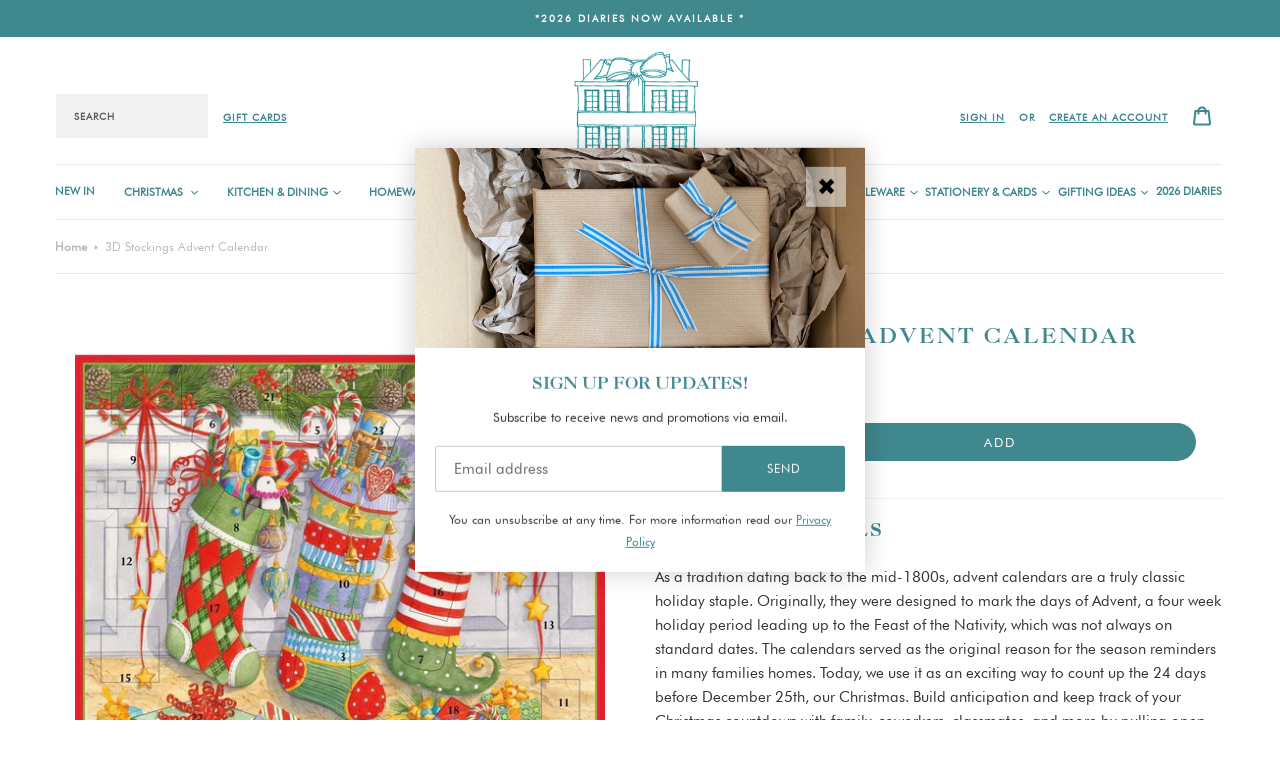

--- FILE ---
content_type: text/html; charset=utf-8
request_url: https://thepresenthouse.co.uk/products/3d-stockings-advent-calendar
body_size: 29212
content:
<!doctype html>
<html class="no-js" lang="en">
<head>
  <meta name="google-site-verification" content="JwZEdJnSf26MAm9uKOYfXYHIaIIUWqPlfOAQFuRgmeA" />
  
<!-- Global site tag (gtag.js) - Google Analytics -->
<script async src=https://www.googletagmanager.com/gtag/js?id=UA-213600158-1></script>
<script>
  window.dataLayer = window.dataLayer || [];
  function gtag(){dataLayer.push(arguments);}
  gtag('js', new Date());
  gtag('config', 'UA-213600158-1');
</script>
  
  <meta charset="utf-8">
  <meta http-equiv="X-UA-Compatible" content="IE=edge,chrome=1">
  <meta name="viewport" content="width=device-width,initial-scale=1">
  <meta name="theme-color" content="#3a3a3a">
  <link rel="canonical" href="https://thepresenthouse.co.uk/products/3d-stockings-advent-calendar"><link rel="shortcut icon" href="//thepresenthouse.co.uk/cdn/shop/files/favicon_32x32.png?v=1614352323" type="image/png"><title>3D Stockings Advent Calendar
&ndash; The Present House Company</title><meta name="description" content="As a tradition dating back to the mid-1800s, advent calendars are a truly classic holiday staple. Originally, they were designed to mark the days of Advent, a four week holiday period leading up to the Feast of the Nativity, which was not always on standard dates. The calendars served as the original reason for the sea"><!-- /snippets/social-meta-tags.liquid -->




<meta property="og:site_name" content="The Present House Company">
<meta property="og:url" content="https://thepresenthouse.co.uk/products/3d-stockings-advent-calendar">
<meta property="og:title" content="3D Stockings Advent Calendar">
<meta property="og:type" content="product">
<meta property="og:description" content="As a tradition dating back to the mid-1800s, advent calendars are a truly classic holiday staple. Originally, they were designed to mark the days of Advent, a four week holiday period leading up to the Feast of the Nativity, which was not always on standard dates. The calendars served as the original reason for the sea">

  <meta property="og:price:amount" content="15.00">
  <meta property="og:price:currency" content="GBP">

<meta property="og:image" content="http://thepresenthouse.co.uk/cdn/shop/products/Stockings_1200x1200.jpg?v=1600970035">
<meta property="og:image:secure_url" content="https://thepresenthouse.co.uk/cdn/shop/products/Stockings_1200x1200.jpg?v=1600970035">


<meta name="twitter:card" content="summary_large_image">
<meta name="twitter:title" content="3D Stockings Advent Calendar">
<meta name="twitter:description" content="As a tradition dating back to the mid-1800s, advent calendars are a truly classic holiday staple. Originally, they were designed to mark the days of Advent, a four week holiday period leading up to the Feast of the Nativity, which was not always on standard dates. The calendars served as the original reason for the sea">


  <link href="//thepresenthouse.co.uk/cdn/shop/t/1/assets/theme.scss.css?v=134270499008947834061759259825" rel="stylesheet" type="text/css" media="all" />

  <script>
    var theme = {
      breakpoints: {
        medium: 750,
        large: 990,
        widescreen: 1400
      },
      strings: {
        addToCart: "Add to basket",
        soldOut: "Sold out",
        unavailable: "Unavailable",
        regularPrice: "Regular price",
        salePrice: "Sale price",
        sale: "Sale",
        fromLowestPrice: "from [price]",
        vendor: "Vendor",
        showMore: "Show More",
        showLess: "Show Less",
        searchFor: "Search for",
        addressError: "Error looking up that address",
        addressNoResults: "No results for that address",
        addressQueryLimit: "You have exceeded the Google API usage limit. Consider upgrading to a \u003ca href=\"https:\/\/developers.google.com\/maps\/premium\/usage-limits\"\u003ePremium Plan\u003c\/a\u003e.",
        authError: "There was a problem authenticating your Google Maps account.",
        newWindow: "Opens in a new window.",
        external: "Opens external website.",
        newWindowExternal: "Opens external website in a new window.",
        removeLabel: "Remove [product]",
        update: "Update",
        quantity: "Quantity",
        discountedTotal: "Discounted total",
        regularTotal: "Regular total",
        priceColumn: "See Price column for discount details.",
        quantityMinimumMessage: "Quantity must be 1 or more",
        cartError: "There was an error while updating your basket. Please try again.",
        removedItemMessage: "Removed \u003cspan class=\"cart__removed-product-details\"\u003e([quantity]) [link]\u003c\/span\u003e from your cart.",
        unitPrice: "Unit price",
        unitPriceSeparator: "per",
        oneCartCount: "1 item",
        otherCartCount: "[count] items",
        quantityLabel: "Quantity: [count]",
        products: "Products",
        loading: "Loading",
        number_of_results: "[result_number] of [results_count]",
        number_of_results_found: "[results_count] results found",
        one_result_found: "1 result found"
      },
      moneyFormat: "£{{amount}}",
      moneyFormatWithCurrency: "£{{amount}} GBP",
      settings: {
        predictiveSearchEnabled: true,
        predictiveSearchShowPrice: false,
        predictiveSearchShowVendor: false
      }
    }

    document.documentElement.className = document.documentElement.className.replace('no-js', 'js');
  </script><script src="//thepresenthouse.co.uk/cdn/shop/t/1/assets/lazysizes.js?v=94224023136283657951588778606" async="async"></script>
  <script src="//thepresenthouse.co.uk/cdn/shop/t/1/assets/vendor.js?v=85833464202832145531588778608" defer="defer"></script>
  <script src="//thepresenthouse.co.uk/cdn/shop/t/1/assets/theme.js?v=146658497755199117181590484459" defer="defer"></script>
  
<!--   <script src="//thepresenthouse.co.uk/cdn/shop/t/1/assets/jquery.min-1.7.1.js?v=3768112701670833061590469139"></script> -->
  <script src="https://ajax.googleapis.com/ajax/libs/jquery/3.5.1/jquery.min.js"></script>
  <script src="//thepresenthouse.co.uk/cdn/shop/t/1/assets/slick.min.js?v=71779134894361685811590469103"></script>
  <script src="//thepresenthouse.co.uk/cdn/shop/t/1/assets/theme.custom.js?v=139969036784825230391590469247"></script>


  <script>window.performance && window.performance.mark && window.performance.mark('shopify.content_for_header.start');</script><meta name="google-site-verification" content="VwbQK2CvGfZNJ5XelRAXQdliDxC10ZTmi6jDT3pHTG4">
<meta name="google-site-verification" content="KNoWmhmZr1aQA0LUCNuDoVwTz9pk9nkWBzyIfit0mB4">
<meta id="shopify-digital-wallet" name="shopify-digital-wallet" content="/27613200467/digital_wallets/dialog">
<meta name="shopify-checkout-api-token" content="a0df34956c1726217a77bd87f48b67fa">
<meta id="in-context-paypal-metadata" data-shop-id="27613200467" data-venmo-supported="false" data-environment="production" data-locale="en_US" data-paypal-v4="true" data-currency="GBP">
<link rel="alternate" type="application/json+oembed" href="https://thepresenthouse.co.uk/products/3d-stockings-advent-calendar.oembed">
<script async="async" src="/checkouts/internal/preloads.js?locale=en-GB"></script>
<link rel="preconnect" href="https://shop.app" crossorigin="anonymous">
<script async="async" src="https://shop.app/checkouts/internal/preloads.js?locale=en-GB&shop_id=27613200467" crossorigin="anonymous"></script>
<script id="apple-pay-shop-capabilities" type="application/json">{"shopId":27613200467,"countryCode":"GB","currencyCode":"GBP","merchantCapabilities":["supports3DS"],"merchantId":"gid:\/\/shopify\/Shop\/27613200467","merchantName":"The Present House Company","requiredBillingContactFields":["postalAddress","email","phone"],"requiredShippingContactFields":["postalAddress","email","phone"],"shippingType":"shipping","supportedNetworks":["visa","maestro","masterCard","discover","elo"],"total":{"type":"pending","label":"The Present House Company","amount":"1.00"},"shopifyPaymentsEnabled":true,"supportsSubscriptions":true}</script>
<script id="shopify-features" type="application/json">{"accessToken":"a0df34956c1726217a77bd87f48b67fa","betas":["rich-media-storefront-analytics"],"domain":"thepresenthouse.co.uk","predictiveSearch":true,"shopId":27613200467,"locale":"en"}</script>
<script>var Shopify = Shopify || {};
Shopify.shop = "the-present-house-company.myshopify.com";
Shopify.locale = "en";
Shopify.currency = {"active":"GBP","rate":"1.0"};
Shopify.country = "GB";
Shopify.theme = {"name":"Debut","id":80971104339,"schema_name":"Debut","schema_version":"16.5.4","theme_store_id":796,"role":"main"};
Shopify.theme.handle = "null";
Shopify.theme.style = {"id":null,"handle":null};
Shopify.cdnHost = "thepresenthouse.co.uk/cdn";
Shopify.routes = Shopify.routes || {};
Shopify.routes.root = "/";</script>
<script type="module">!function(o){(o.Shopify=o.Shopify||{}).modules=!0}(window);</script>
<script>!function(o){function n(){var o=[];function n(){o.push(Array.prototype.slice.apply(arguments))}return n.q=o,n}var t=o.Shopify=o.Shopify||{};t.loadFeatures=n(),t.autoloadFeatures=n()}(window);</script>
<script>
  window.ShopifyPay = window.ShopifyPay || {};
  window.ShopifyPay.apiHost = "shop.app\/pay";
  window.ShopifyPay.redirectState = null;
</script>
<script id="shop-js-analytics" type="application/json">{"pageType":"product"}</script>
<script defer="defer" async type="module" src="//thepresenthouse.co.uk/cdn/shopifycloud/shop-js/modules/v2/client.init-shop-cart-sync_BT-GjEfc.en.esm.js"></script>
<script defer="defer" async type="module" src="//thepresenthouse.co.uk/cdn/shopifycloud/shop-js/modules/v2/chunk.common_D58fp_Oc.esm.js"></script>
<script defer="defer" async type="module" src="//thepresenthouse.co.uk/cdn/shopifycloud/shop-js/modules/v2/chunk.modal_xMitdFEc.esm.js"></script>
<script type="module">
  await import("//thepresenthouse.co.uk/cdn/shopifycloud/shop-js/modules/v2/client.init-shop-cart-sync_BT-GjEfc.en.esm.js");
await import("//thepresenthouse.co.uk/cdn/shopifycloud/shop-js/modules/v2/chunk.common_D58fp_Oc.esm.js");
await import("//thepresenthouse.co.uk/cdn/shopifycloud/shop-js/modules/v2/chunk.modal_xMitdFEc.esm.js");

  window.Shopify.SignInWithShop?.initShopCartSync?.({"fedCMEnabled":true,"windoidEnabled":true});

</script>
<script>
  window.Shopify = window.Shopify || {};
  if (!window.Shopify.featureAssets) window.Shopify.featureAssets = {};
  window.Shopify.featureAssets['shop-js'] = {"shop-cart-sync":["modules/v2/client.shop-cart-sync_DZOKe7Ll.en.esm.js","modules/v2/chunk.common_D58fp_Oc.esm.js","modules/v2/chunk.modal_xMitdFEc.esm.js"],"init-fed-cm":["modules/v2/client.init-fed-cm_B6oLuCjv.en.esm.js","modules/v2/chunk.common_D58fp_Oc.esm.js","modules/v2/chunk.modal_xMitdFEc.esm.js"],"shop-cash-offers":["modules/v2/client.shop-cash-offers_D2sdYoxE.en.esm.js","modules/v2/chunk.common_D58fp_Oc.esm.js","modules/v2/chunk.modal_xMitdFEc.esm.js"],"shop-login-button":["modules/v2/client.shop-login-button_QeVjl5Y3.en.esm.js","modules/v2/chunk.common_D58fp_Oc.esm.js","modules/v2/chunk.modal_xMitdFEc.esm.js"],"pay-button":["modules/v2/client.pay-button_DXTOsIq6.en.esm.js","modules/v2/chunk.common_D58fp_Oc.esm.js","modules/v2/chunk.modal_xMitdFEc.esm.js"],"shop-button":["modules/v2/client.shop-button_DQZHx9pm.en.esm.js","modules/v2/chunk.common_D58fp_Oc.esm.js","modules/v2/chunk.modal_xMitdFEc.esm.js"],"avatar":["modules/v2/client.avatar_BTnouDA3.en.esm.js"],"init-windoid":["modules/v2/client.init-windoid_CR1B-cfM.en.esm.js","modules/v2/chunk.common_D58fp_Oc.esm.js","modules/v2/chunk.modal_xMitdFEc.esm.js"],"init-shop-for-new-customer-accounts":["modules/v2/client.init-shop-for-new-customer-accounts_C_vY_xzh.en.esm.js","modules/v2/client.shop-login-button_QeVjl5Y3.en.esm.js","modules/v2/chunk.common_D58fp_Oc.esm.js","modules/v2/chunk.modal_xMitdFEc.esm.js"],"init-shop-email-lookup-coordinator":["modules/v2/client.init-shop-email-lookup-coordinator_BI7n9ZSv.en.esm.js","modules/v2/chunk.common_D58fp_Oc.esm.js","modules/v2/chunk.modal_xMitdFEc.esm.js"],"init-shop-cart-sync":["modules/v2/client.init-shop-cart-sync_BT-GjEfc.en.esm.js","modules/v2/chunk.common_D58fp_Oc.esm.js","modules/v2/chunk.modal_xMitdFEc.esm.js"],"shop-toast-manager":["modules/v2/client.shop-toast-manager_DiYdP3xc.en.esm.js","modules/v2/chunk.common_D58fp_Oc.esm.js","modules/v2/chunk.modal_xMitdFEc.esm.js"],"init-customer-accounts":["modules/v2/client.init-customer-accounts_D9ZNqS-Q.en.esm.js","modules/v2/client.shop-login-button_QeVjl5Y3.en.esm.js","modules/v2/chunk.common_D58fp_Oc.esm.js","modules/v2/chunk.modal_xMitdFEc.esm.js"],"init-customer-accounts-sign-up":["modules/v2/client.init-customer-accounts-sign-up_iGw4briv.en.esm.js","modules/v2/client.shop-login-button_QeVjl5Y3.en.esm.js","modules/v2/chunk.common_D58fp_Oc.esm.js","modules/v2/chunk.modal_xMitdFEc.esm.js"],"shop-follow-button":["modules/v2/client.shop-follow-button_CqMgW2wH.en.esm.js","modules/v2/chunk.common_D58fp_Oc.esm.js","modules/v2/chunk.modal_xMitdFEc.esm.js"],"checkout-modal":["modules/v2/client.checkout-modal_xHeaAweL.en.esm.js","modules/v2/chunk.common_D58fp_Oc.esm.js","modules/v2/chunk.modal_xMitdFEc.esm.js"],"shop-login":["modules/v2/client.shop-login_D91U-Q7h.en.esm.js","modules/v2/chunk.common_D58fp_Oc.esm.js","modules/v2/chunk.modal_xMitdFEc.esm.js"],"lead-capture":["modules/v2/client.lead-capture_BJmE1dJe.en.esm.js","modules/v2/chunk.common_D58fp_Oc.esm.js","modules/v2/chunk.modal_xMitdFEc.esm.js"],"payment-terms":["modules/v2/client.payment-terms_Ci9AEqFq.en.esm.js","modules/v2/chunk.common_D58fp_Oc.esm.js","modules/v2/chunk.modal_xMitdFEc.esm.js"]};
</script>
<script>(function() {
  var isLoaded = false;
  function asyncLoad() {
    if (isLoaded) return;
    isLoaded = true;
    var urls = ["https:\/\/static.klaviyo.com\/onsite\/js\/klaviyo.js?company_id=SQU5tg\u0026shop=the-present-house-company.myshopify.com","https:\/\/static.klaviyo.com\/onsite\/js\/klaviyo.js?company_id=SQU5tg\u0026shop=the-present-house-company.myshopify.com","https:\/\/shopify.covet.pics\/covet-pics-widget-inject.js?shop=the-present-house-company.myshopify.com","\/\/backinstock.useamp.com\/widget\/27814_1767155482.js?category=bis\u0026v=6\u0026shop=the-present-house-company.myshopify.com"];
    for (var i = 0; i < urls.length; i++) {
      var s = document.createElement('script');
      s.type = 'text/javascript';
      s.async = true;
      s.src = urls[i];
      var x = document.getElementsByTagName('script')[0];
      x.parentNode.insertBefore(s, x);
    }
  };
  if(window.attachEvent) {
    window.attachEvent('onload', asyncLoad);
  } else {
    window.addEventListener('load', asyncLoad, false);
  }
})();</script>
<script id="__st">var __st={"a":27613200467,"offset":0,"reqid":"2f83a609-c777-4690-8138-d59a4858798b-1769410027","pageurl":"thepresenthouse.co.uk\/products\/3d-stockings-advent-calendar","u":"3e9cac15dc7f","p":"product","rtyp":"product","rid":4688448913491};</script>
<script>window.ShopifyPaypalV4VisibilityTracking = true;</script>
<script id="captcha-bootstrap">!function(){'use strict';const t='contact',e='account',n='new_comment',o=[[t,t],['blogs',n],['comments',n],[t,'customer']],c=[[e,'customer_login'],[e,'guest_login'],[e,'recover_customer_password'],[e,'create_customer']],r=t=>t.map((([t,e])=>`form[action*='/${t}']:not([data-nocaptcha='true']) input[name='form_type'][value='${e}']`)).join(','),a=t=>()=>t?[...document.querySelectorAll(t)].map((t=>t.form)):[];function s(){const t=[...o],e=r(t);return a(e)}const i='password',u='form_key',d=['recaptcha-v3-token','g-recaptcha-response','h-captcha-response',i],f=()=>{try{return window.sessionStorage}catch{return}},m='__shopify_v',_=t=>t.elements[u];function p(t,e,n=!1){try{const o=window.sessionStorage,c=JSON.parse(o.getItem(e)),{data:r}=function(t){const{data:e,action:n}=t;return t[m]||n?{data:e,action:n}:{data:t,action:n}}(c);for(const[e,n]of Object.entries(r))t.elements[e]&&(t.elements[e].value=n);n&&o.removeItem(e)}catch(o){console.error('form repopulation failed',{error:o})}}const l='form_type',E='cptcha';function T(t){t.dataset[E]=!0}const w=window,h=w.document,L='Shopify',v='ce_forms',y='captcha';let A=!1;((t,e)=>{const n=(g='f06e6c50-85a8-45c8-87d0-21a2b65856fe',I='https://cdn.shopify.com/shopifycloud/storefront-forms-hcaptcha/ce_storefront_forms_captcha_hcaptcha.v1.5.2.iife.js',D={infoText:'Protected by hCaptcha',privacyText:'Privacy',termsText:'Terms'},(t,e,n)=>{const o=w[L][v],c=o.bindForm;if(c)return c(t,g,e,D).then(n);var r;o.q.push([[t,g,e,D],n]),r=I,A||(h.body.append(Object.assign(h.createElement('script'),{id:'captcha-provider',async:!0,src:r})),A=!0)});var g,I,D;w[L]=w[L]||{},w[L][v]=w[L][v]||{},w[L][v].q=[],w[L][y]=w[L][y]||{},w[L][y].protect=function(t,e){n(t,void 0,e),T(t)},Object.freeze(w[L][y]),function(t,e,n,w,h,L){const[v,y,A,g]=function(t,e,n){const i=e?o:[],u=t?c:[],d=[...i,...u],f=r(d),m=r(i),_=r(d.filter((([t,e])=>n.includes(e))));return[a(f),a(m),a(_),s()]}(w,h,L),I=t=>{const e=t.target;return e instanceof HTMLFormElement?e:e&&e.form},D=t=>v().includes(t);t.addEventListener('submit',(t=>{const e=I(t);if(!e)return;const n=D(e)&&!e.dataset.hcaptchaBound&&!e.dataset.recaptchaBound,o=_(e),c=g().includes(e)&&(!o||!o.value);(n||c)&&t.preventDefault(),c&&!n&&(function(t){try{if(!f())return;!function(t){const e=f();if(!e)return;const n=_(t);if(!n)return;const o=n.value;o&&e.removeItem(o)}(t);const e=Array.from(Array(32),(()=>Math.random().toString(36)[2])).join('');!function(t,e){_(t)||t.append(Object.assign(document.createElement('input'),{type:'hidden',name:u})),t.elements[u].value=e}(t,e),function(t,e){const n=f();if(!n)return;const o=[...t.querySelectorAll(`input[type='${i}']`)].map((({name:t})=>t)),c=[...d,...o],r={};for(const[a,s]of new FormData(t).entries())c.includes(a)||(r[a]=s);n.setItem(e,JSON.stringify({[m]:1,action:t.action,data:r}))}(t,e)}catch(e){console.error('failed to persist form',e)}}(e),e.submit())}));const S=(t,e)=>{t&&!t.dataset[E]&&(n(t,e.some((e=>e===t))),T(t))};for(const o of['focusin','change'])t.addEventListener(o,(t=>{const e=I(t);D(e)&&S(e,y())}));const B=e.get('form_key'),M=e.get(l),P=B&&M;t.addEventListener('DOMContentLoaded',(()=>{const t=y();if(P)for(const e of t)e.elements[l].value===M&&p(e,B);[...new Set([...A(),...v().filter((t=>'true'===t.dataset.shopifyCaptcha))])].forEach((e=>S(e,t)))}))}(h,new URLSearchParams(w.location.search),n,t,e,['guest_login'])})(!0,!0)}();</script>
<script integrity="sha256-4kQ18oKyAcykRKYeNunJcIwy7WH5gtpwJnB7kiuLZ1E=" data-source-attribution="shopify.loadfeatures" defer="defer" src="//thepresenthouse.co.uk/cdn/shopifycloud/storefront/assets/storefront/load_feature-a0a9edcb.js" crossorigin="anonymous"></script>
<script crossorigin="anonymous" defer="defer" src="//thepresenthouse.co.uk/cdn/shopifycloud/storefront/assets/shopify_pay/storefront-65b4c6d7.js?v=20250812"></script>
<script data-source-attribution="shopify.dynamic_checkout.dynamic.init">var Shopify=Shopify||{};Shopify.PaymentButton=Shopify.PaymentButton||{isStorefrontPortableWallets:!0,init:function(){window.Shopify.PaymentButton.init=function(){};var t=document.createElement("script");t.src="https://thepresenthouse.co.uk/cdn/shopifycloud/portable-wallets/latest/portable-wallets.en.js",t.type="module",document.head.appendChild(t)}};
</script>
<script data-source-attribution="shopify.dynamic_checkout.buyer_consent">
  function portableWalletsHideBuyerConsent(e){var t=document.getElementById("shopify-buyer-consent"),n=document.getElementById("shopify-subscription-policy-button");t&&n&&(t.classList.add("hidden"),t.setAttribute("aria-hidden","true"),n.removeEventListener("click",e))}function portableWalletsShowBuyerConsent(e){var t=document.getElementById("shopify-buyer-consent"),n=document.getElementById("shopify-subscription-policy-button");t&&n&&(t.classList.remove("hidden"),t.removeAttribute("aria-hidden"),n.addEventListener("click",e))}window.Shopify?.PaymentButton&&(window.Shopify.PaymentButton.hideBuyerConsent=portableWalletsHideBuyerConsent,window.Shopify.PaymentButton.showBuyerConsent=portableWalletsShowBuyerConsent);
</script>
<script data-source-attribution="shopify.dynamic_checkout.cart.bootstrap">document.addEventListener("DOMContentLoaded",(function(){function t(){return document.querySelector("shopify-accelerated-checkout-cart, shopify-accelerated-checkout")}if(t())Shopify.PaymentButton.init();else{new MutationObserver((function(e,n){t()&&(Shopify.PaymentButton.init(),n.disconnect())})).observe(document.body,{childList:!0,subtree:!0})}}));
</script>
<link id="shopify-accelerated-checkout-styles" rel="stylesheet" media="screen" href="https://thepresenthouse.co.uk/cdn/shopifycloud/portable-wallets/latest/accelerated-checkout-backwards-compat.css" crossorigin="anonymous">
<style id="shopify-accelerated-checkout-cart">
        #shopify-buyer-consent {
  margin-top: 1em;
  display: inline-block;
  width: 100%;
}

#shopify-buyer-consent.hidden {
  display: none;
}

#shopify-subscription-policy-button {
  background: none;
  border: none;
  padding: 0;
  text-decoration: underline;
  font-size: inherit;
  cursor: pointer;
}

#shopify-subscription-policy-button::before {
  box-shadow: none;
}

      </style>

<script>window.performance && window.performance.mark && window.performance.mark('shopify.content_for_header.end');</script>
  <script type='text/javascript'>
window.__lo_site_id = 299254;
 
                (function() {
                                var wa = document.createElement('script'); wa.type = 'text/javascript'; wa.async = true;
                                wa.src = 'https://d10lpsik1i8c69.cloudfront.net/w.js';
                                var s = document.getElementsByTagName('script')[0]; s.parentNode.insertBefore(wa, s);
                  })();
                </script>

<!-- BEGIN app block: shopify://apps/sales-discounts/blocks/sale-labels/29205fb1-2e68-4d81-a905-d828a51c8413 --><style>#Product-Slider>div+div .hc-sale-tag,.Product__Gallery--stack .Product__SlideItem+.Product__SlideItem .hc-sale-tag,.\#product-card-badge.\@type\:sale,.badge--on-sale,.badge--onsale,.badge.color-sale,.badge.onsale,.flag.sale,.grid-product__on-sale,.grid-product__tag--sale,.hc-sale-tag+.ProductItem__Wrapper .ProductItem__Label,.hc-sale-tag+.badge__container,.hc-sale-tag+.card__inner .badge,.hc-sale-tag+.card__inner+.card__content .card__badge,.hc-sale-tag+link+.card-wrapper .card__badge,.hc-sale-tag+.card__wrapper .card__badge,.hc-sale-tag+.image-wrapper .product-item__badge,.hc-sale-tag+.product--labels,.hc-sale-tag+.product-item__image-wrapper .product-item__label-list,.hc-sale-tag+a .label,.hc-sale-tag+img+.product-item__meta+.product-item__badge,.label .overlay-sale,.lbl.on-sale,.media-column+.media-column .hc-sale-tag,.price__badge-sale,.product-badge--sale,.product-badge__sale,.product-card__label--sale,.product-item__badge--sale,.product-label--on-sale,.product-label--sale,.product-label.sale,.product__badge--sale,.product__badge__item--sale,.product__media-icon,.productitem__badge--sale,.sale-badge,.sale-box,.sale-item.icn,.sale-sticker,.sale_banner,.theme-img+.theme-img .hc-sale-tag,.hc-sale-tag+a+.badge,.hc-sale-tag+div .badge{display:none!important}.facets__display{z-index:3!important}.indiv-product .hc-sale-tag,.product-item--with-hover-swatches .hc-sale-tag,.product-recommendations .hc-sale-tag{z-index:3}#Product-Slider .hc-sale-tag{z-index:6}.product-holder .hc-sale-tag{z-index:9}.apply-gallery-animation .hc-product-page{z-index:10}.product-card.relative.flex.flex-col .hc-sale-tag{z-index:21}@media only screen and (min-width:750px){.product-gallery-item+.product-gallery-item .hc-sale-tag,.product__slide+.product__slide .hc-sale-tag,.yv-product-slider-item+.yv-product-slider-item .hc-sale-tag{display:none!important}}@media (min-width:960px){.product__media-item+.product__media-item .hc-sale-tag,.splide__slide+.splide__slide .hc-sale-tag{display:none!important}}
</style>
<script>
  let hcSaleLabelSettings = {
    domain: "the-present-house-company.myshopify.com",
    variants: [{"id":32238917091411,"title":"Default Title","option1":"Default Title","option2":null,"option3":null,"sku":"","requires_shipping":true,"taxable":true,"featured_image":null,"available":true,"name":"3D Stockings Advent Calendar","public_title":null,"options":["Default Title"],"price":1500,"weight":500,"compare_at_price":null,"inventory_management":"shopify","barcode":"","requires_selling_plan":false,"selling_plan_allocations":[]}],
    selectedVariant: {"id":32238917091411,"title":"Default Title","option1":"Default Title","option2":null,"option3":null,"sku":"","requires_shipping":true,"taxable":true,"featured_image":null,"available":true,"name":"3D Stockings Advent Calendar","public_title":null,"options":["Default Title"],"price":1500,"weight":500,"compare_at_price":null,"inventory_management":"shopify","barcode":"","requires_selling_plan":false,"selling_plan_allocations":[]},
    productPageImages: ["\/\/thepresenthouse.co.uk\/cdn\/shop\/products\/Stockings.jpg?v=1600970035"],
    
  }
</script>
<style>.hc-sale-tag{position:absolute!important;left:3px;top:5px;z-index:2}.hc-sale-tag:after,.hc-sale-tag:before{position:absolute;content:"";left:30px;top:0;width:30px;height:48px;background:#fb485e;border-radius:50px 50px 0 0;transform:rotate(-45deg);transform-origin:0 100%}.hc-sale-tag:after{left:0;transform:rotate(45deg);transform-origin:100% 100%}.hc-sale-tag span{position:absolute;width:59px;text-align:center;z-index:4;margin-top:8px;font-weight:700;font-size:14px;color:#fff}.hc-sale-tag span{color:#ffffff!important}.hc-sale-tag:before,.hc-sale-tag:after{background:#fb485e!important}.hc-sale-tag span{color:#fb485e!important}.hc-sale-tag span:after{content: "SALE";position:absolute;left:0;top:0;width:59px;color:#ffffff}.hc-sale-tag span:before{content:"-"}move Sale Tag to top right:.hc-sale-tag{left:auto; right:12px}</style><script>document.addEventListener("DOMContentLoaded",function(){"undefined"!=typeof hcVariants&&function(e){function t(e,t,a){return function(){if(a)return t.apply(this,arguments),e.apply(this,arguments);var n=e.apply(this,arguments);return t.apply(this,arguments),n}}var a=null;function n(){var t=window.location.search.replace(/.*variant=(\d+).*/,"$1");t&&t!=a&&(a=t,e(t))}window.history.pushState=t(history.pushState,n),window.history.replaceState=t(history.replaceState,n),window.addEventListener("popstate",n)}(function(e){let t=null;for(var a=0;a<hcVariants.length;a++)if(hcVariants[a].id==e){t=hcVariants[a];var n=document.querySelectorAll(".hc-product-page.hc-sale-tag");if(t.compare_at_price&&t.compare_at_price>t.price){var r=100*(t.compare_at_price-t.price)/t.compare_at_price;if(null!=r)for(a=0;a<n.length;a++)n[a].childNodes[0].textContent=r.toFixed(0)+"%",n[a].style.display="block";else for(a=0;a<n.length;a++)n[a].style.display="none"}else for(a=0;a<n.length;a++)n[a].style.display="none";break}})});</script> 


<!-- END app block --><!-- BEGIN app block: shopify://apps/scroll-freely/blocks/scroll-freely/ab81353f-60e9-48db-81f5-5b6037635a06 --><script src=https://cdn.shopify.com/extensions/019bea4d-e282-7027-95a8-df5483b34821/eo_sh_loadmoreinfinitescroll-646/assets/eosh-loadmoreAndinfinitescroll.js defer="defer"></script>


  
<script src=https://cdn.shopify.com/extensions/019bea4d-e282-7027-95a8-df5483b34821/eo_sh_loadmoreinfinitescroll-646/assets/eosh-storefront.js defer="defer"></script>

<!-- END app block --><script src="https://cdn.shopify.com/extensions/019bbca0-fcf5-7f6c-8590-d768dd0bcdd7/sdm-extensions-56/assets/hc-sale-labels.min.js" type="text/javascript" defer="defer"></script>
<link href="https://monorail-edge.shopifysvc.com" rel="dns-prefetch">
<script>(function(){if ("sendBeacon" in navigator && "performance" in window) {try {var session_token_from_headers = performance.getEntriesByType('navigation')[0].serverTiming.find(x => x.name == '_s').description;} catch {var session_token_from_headers = undefined;}var session_cookie_matches = document.cookie.match(/_shopify_s=([^;]*)/);var session_token_from_cookie = session_cookie_matches && session_cookie_matches.length === 2 ? session_cookie_matches[1] : "";var session_token = session_token_from_headers || session_token_from_cookie || "";function handle_abandonment_event(e) {var entries = performance.getEntries().filter(function(entry) {return /monorail-edge.shopifysvc.com/.test(entry.name);});if (!window.abandonment_tracked && entries.length === 0) {window.abandonment_tracked = true;var currentMs = Date.now();var navigation_start = performance.timing.navigationStart;var payload = {shop_id: 27613200467,url: window.location.href,navigation_start,duration: currentMs - navigation_start,session_token,page_type: "product"};window.navigator.sendBeacon("https://monorail-edge.shopifysvc.com/v1/produce", JSON.stringify({schema_id: "online_store_buyer_site_abandonment/1.1",payload: payload,metadata: {event_created_at_ms: currentMs,event_sent_at_ms: currentMs}}));}}window.addEventListener('pagehide', handle_abandonment_event);}}());</script>
<script id="web-pixels-manager-setup">(function e(e,d,r,n,o){if(void 0===o&&(o={}),!Boolean(null===(a=null===(i=window.Shopify)||void 0===i?void 0:i.analytics)||void 0===a?void 0:a.replayQueue)){var i,a;window.Shopify=window.Shopify||{};var t=window.Shopify;t.analytics=t.analytics||{};var s=t.analytics;s.replayQueue=[],s.publish=function(e,d,r){return s.replayQueue.push([e,d,r]),!0};try{self.performance.mark("wpm:start")}catch(e){}var l=function(){var e={modern:/Edge?\/(1{2}[4-9]|1[2-9]\d|[2-9]\d{2}|\d{4,})\.\d+(\.\d+|)|Firefox\/(1{2}[4-9]|1[2-9]\d|[2-9]\d{2}|\d{4,})\.\d+(\.\d+|)|Chrom(ium|e)\/(9{2}|\d{3,})\.\d+(\.\d+|)|(Maci|X1{2}).+ Version\/(15\.\d+|(1[6-9]|[2-9]\d|\d{3,})\.\d+)([,.]\d+|)( \(\w+\)|)( Mobile\/\w+|) Safari\/|Chrome.+OPR\/(9{2}|\d{3,})\.\d+\.\d+|(CPU[ +]OS|iPhone[ +]OS|CPU[ +]iPhone|CPU IPhone OS|CPU iPad OS)[ +]+(15[._]\d+|(1[6-9]|[2-9]\d|\d{3,})[._]\d+)([._]\d+|)|Android:?[ /-](13[3-9]|1[4-9]\d|[2-9]\d{2}|\d{4,})(\.\d+|)(\.\d+|)|Android.+Firefox\/(13[5-9]|1[4-9]\d|[2-9]\d{2}|\d{4,})\.\d+(\.\d+|)|Android.+Chrom(ium|e)\/(13[3-9]|1[4-9]\d|[2-9]\d{2}|\d{4,})\.\d+(\.\d+|)|SamsungBrowser\/([2-9]\d|\d{3,})\.\d+/,legacy:/Edge?\/(1[6-9]|[2-9]\d|\d{3,})\.\d+(\.\d+|)|Firefox\/(5[4-9]|[6-9]\d|\d{3,})\.\d+(\.\d+|)|Chrom(ium|e)\/(5[1-9]|[6-9]\d|\d{3,})\.\d+(\.\d+|)([\d.]+$|.*Safari\/(?![\d.]+ Edge\/[\d.]+$))|(Maci|X1{2}).+ Version\/(10\.\d+|(1[1-9]|[2-9]\d|\d{3,})\.\d+)([,.]\d+|)( \(\w+\)|)( Mobile\/\w+|) Safari\/|Chrome.+OPR\/(3[89]|[4-9]\d|\d{3,})\.\d+\.\d+|(CPU[ +]OS|iPhone[ +]OS|CPU[ +]iPhone|CPU IPhone OS|CPU iPad OS)[ +]+(10[._]\d+|(1[1-9]|[2-9]\d|\d{3,})[._]\d+)([._]\d+|)|Android:?[ /-](13[3-9]|1[4-9]\d|[2-9]\d{2}|\d{4,})(\.\d+|)(\.\d+|)|Mobile Safari.+OPR\/([89]\d|\d{3,})\.\d+\.\d+|Android.+Firefox\/(13[5-9]|1[4-9]\d|[2-9]\d{2}|\d{4,})\.\d+(\.\d+|)|Android.+Chrom(ium|e)\/(13[3-9]|1[4-9]\d|[2-9]\d{2}|\d{4,})\.\d+(\.\d+|)|Android.+(UC? ?Browser|UCWEB|U3)[ /]?(15\.([5-9]|\d{2,})|(1[6-9]|[2-9]\d|\d{3,})\.\d+)\.\d+|SamsungBrowser\/(5\.\d+|([6-9]|\d{2,})\.\d+)|Android.+MQ{2}Browser\/(14(\.(9|\d{2,})|)|(1[5-9]|[2-9]\d|\d{3,})(\.\d+|))(\.\d+|)|K[Aa][Ii]OS\/(3\.\d+|([4-9]|\d{2,})\.\d+)(\.\d+|)/},d=e.modern,r=e.legacy,n=navigator.userAgent;return n.match(d)?"modern":n.match(r)?"legacy":"unknown"}(),u="modern"===l?"modern":"legacy",c=(null!=n?n:{modern:"",legacy:""})[u],f=function(e){return[e.baseUrl,"/wpm","/b",e.hashVersion,"modern"===e.buildTarget?"m":"l",".js"].join("")}({baseUrl:d,hashVersion:r,buildTarget:u}),m=function(e){var d=e.version,r=e.bundleTarget,n=e.surface,o=e.pageUrl,i=e.monorailEndpoint;return{emit:function(e){var a=e.status,t=e.errorMsg,s=(new Date).getTime(),l=JSON.stringify({metadata:{event_sent_at_ms:s},events:[{schema_id:"web_pixels_manager_load/3.1",payload:{version:d,bundle_target:r,page_url:o,status:a,surface:n,error_msg:t},metadata:{event_created_at_ms:s}}]});if(!i)return console&&console.warn&&console.warn("[Web Pixels Manager] No Monorail endpoint provided, skipping logging."),!1;try{return self.navigator.sendBeacon.bind(self.navigator)(i,l)}catch(e){}var u=new XMLHttpRequest;try{return u.open("POST",i,!0),u.setRequestHeader("Content-Type","text/plain"),u.send(l),!0}catch(e){return console&&console.warn&&console.warn("[Web Pixels Manager] Got an unhandled error while logging to Monorail."),!1}}}}({version:r,bundleTarget:l,surface:e.surface,pageUrl:self.location.href,monorailEndpoint:e.monorailEndpoint});try{o.browserTarget=l,function(e){var d=e.src,r=e.async,n=void 0===r||r,o=e.onload,i=e.onerror,a=e.sri,t=e.scriptDataAttributes,s=void 0===t?{}:t,l=document.createElement("script"),u=document.querySelector("head"),c=document.querySelector("body");if(l.async=n,l.src=d,a&&(l.integrity=a,l.crossOrigin="anonymous"),s)for(var f in s)if(Object.prototype.hasOwnProperty.call(s,f))try{l.dataset[f]=s[f]}catch(e){}if(o&&l.addEventListener("load",o),i&&l.addEventListener("error",i),u)u.appendChild(l);else{if(!c)throw new Error("Did not find a head or body element to append the script");c.appendChild(l)}}({src:f,async:!0,onload:function(){if(!function(){var e,d;return Boolean(null===(d=null===(e=window.Shopify)||void 0===e?void 0:e.analytics)||void 0===d?void 0:d.initialized)}()){var d=window.webPixelsManager.init(e)||void 0;if(d){var r=window.Shopify.analytics;r.replayQueue.forEach((function(e){var r=e[0],n=e[1],o=e[2];d.publishCustomEvent(r,n,o)})),r.replayQueue=[],r.publish=d.publishCustomEvent,r.visitor=d.visitor,r.initialized=!0}}},onerror:function(){return m.emit({status:"failed",errorMsg:"".concat(f," has failed to load")})},sri:function(e){var d=/^sha384-[A-Za-z0-9+/=]+$/;return"string"==typeof e&&d.test(e)}(c)?c:"",scriptDataAttributes:o}),m.emit({status:"loading"})}catch(e){m.emit({status:"failed",errorMsg:(null==e?void 0:e.message)||"Unknown error"})}}})({shopId: 27613200467,storefrontBaseUrl: "https://thepresenthouse.co.uk",extensionsBaseUrl: "https://extensions.shopifycdn.com/cdn/shopifycloud/web-pixels-manager",monorailEndpoint: "https://monorail-edge.shopifysvc.com/unstable/produce_batch",surface: "storefront-renderer",enabledBetaFlags: ["2dca8a86"],webPixelsConfigList: [{"id":"2121499003","configuration":"{\"accountID\":\"SQU5tg\",\"webPixelConfig\":\"eyJlbmFibGVBZGRlZFRvQ2FydEV2ZW50cyI6IHRydWV9\"}","eventPayloadVersion":"v1","runtimeContext":"STRICT","scriptVersion":"524f6c1ee37bacdca7657a665bdca589","type":"APP","apiClientId":123074,"privacyPurposes":["ANALYTICS","MARKETING"],"dataSharingAdjustments":{"protectedCustomerApprovalScopes":["read_customer_address","read_customer_email","read_customer_name","read_customer_personal_data","read_customer_phone"]}},{"id":"892436859","configuration":"{\"config\":\"{\\\"pixel_id\\\":\\\"G-Q80ME7ZNF7\\\",\\\"target_country\\\":\\\"GB\\\",\\\"gtag_events\\\":[{\\\"type\\\":\\\"begin_checkout\\\",\\\"action_label\\\":\\\"G-Q80ME7ZNF7\\\"},{\\\"type\\\":\\\"search\\\",\\\"action_label\\\":\\\"G-Q80ME7ZNF7\\\"},{\\\"type\\\":\\\"view_item\\\",\\\"action_label\\\":[\\\"G-Q80ME7ZNF7\\\",\\\"MC-XKWXGFJZK2\\\"]},{\\\"type\\\":\\\"purchase\\\",\\\"action_label\\\":[\\\"G-Q80ME7ZNF7\\\",\\\"MC-XKWXGFJZK2\\\"]},{\\\"type\\\":\\\"page_view\\\",\\\"action_label\\\":[\\\"G-Q80ME7ZNF7\\\",\\\"MC-XKWXGFJZK2\\\"]},{\\\"type\\\":\\\"add_payment_info\\\",\\\"action_label\\\":\\\"G-Q80ME7ZNF7\\\"},{\\\"type\\\":\\\"add_to_cart\\\",\\\"action_label\\\":\\\"G-Q80ME7ZNF7\\\"}],\\\"enable_monitoring_mode\\\":false}\"}","eventPayloadVersion":"v1","runtimeContext":"OPEN","scriptVersion":"b2a88bafab3e21179ed38636efcd8a93","type":"APP","apiClientId":1780363,"privacyPurposes":[],"dataSharingAdjustments":{"protectedCustomerApprovalScopes":["read_customer_address","read_customer_email","read_customer_name","read_customer_personal_data","read_customer_phone"]}},{"id":"322273363","configuration":"{\"pixelCode\":\"CBDBE43C77UABPI2P88G\"}","eventPayloadVersion":"v1","runtimeContext":"STRICT","scriptVersion":"22e92c2ad45662f435e4801458fb78cc","type":"APP","apiClientId":4383523,"privacyPurposes":["ANALYTICS","MARKETING","SALE_OF_DATA"],"dataSharingAdjustments":{"protectedCustomerApprovalScopes":["read_customer_address","read_customer_email","read_customer_name","read_customer_personal_data","read_customer_phone"]}},{"id":"212664403","configuration":"{\"tagID\":\"2613900413608\"}","eventPayloadVersion":"v1","runtimeContext":"STRICT","scriptVersion":"18031546ee651571ed29edbe71a3550b","type":"APP","apiClientId":3009811,"privacyPurposes":["ANALYTICS","MARKETING","SALE_OF_DATA"],"dataSharingAdjustments":{"protectedCustomerApprovalScopes":["read_customer_address","read_customer_email","read_customer_name","read_customer_personal_data","read_customer_phone"]}},{"id":"155451475","configuration":"{\"pixel_id\":\"1093298631139503\",\"pixel_type\":\"facebook_pixel\",\"metaapp_system_user_token\":\"-\"}","eventPayloadVersion":"v1","runtimeContext":"OPEN","scriptVersion":"ca16bc87fe92b6042fbaa3acc2fbdaa6","type":"APP","apiClientId":2329312,"privacyPurposes":["ANALYTICS","MARKETING","SALE_OF_DATA"],"dataSharingAdjustments":{"protectedCustomerApprovalScopes":["read_customer_address","read_customer_email","read_customer_name","read_customer_personal_data","read_customer_phone"]}},{"id":"161415547","eventPayloadVersion":"v1","runtimeContext":"LAX","scriptVersion":"1","type":"CUSTOM","privacyPurposes":["MARKETING"],"name":"Meta pixel (migrated)"},{"id":"181797243","eventPayloadVersion":"v1","runtimeContext":"LAX","scriptVersion":"1","type":"CUSTOM","privacyPurposes":["ANALYTICS"],"name":"Google Analytics tag (migrated)"},{"id":"shopify-app-pixel","configuration":"{}","eventPayloadVersion":"v1","runtimeContext":"STRICT","scriptVersion":"0450","apiClientId":"shopify-pixel","type":"APP","privacyPurposes":["ANALYTICS","MARKETING"]},{"id":"shopify-custom-pixel","eventPayloadVersion":"v1","runtimeContext":"LAX","scriptVersion":"0450","apiClientId":"shopify-pixel","type":"CUSTOM","privacyPurposes":["ANALYTICS","MARKETING"]}],isMerchantRequest: false,initData: {"shop":{"name":"The Present House Company","paymentSettings":{"currencyCode":"GBP"},"myshopifyDomain":"the-present-house-company.myshopify.com","countryCode":"GB","storefrontUrl":"https:\/\/thepresenthouse.co.uk"},"customer":null,"cart":null,"checkout":null,"productVariants":[{"price":{"amount":15.0,"currencyCode":"GBP"},"product":{"title":"3D Stockings Advent Calendar","vendor":"Caspari","id":"4688448913491","untranslatedTitle":"3D Stockings Advent Calendar","url":"\/products\/3d-stockings-advent-calendar","type":"Advent Calendar"},"id":"32238917091411","image":{"src":"\/\/thepresenthouse.co.uk\/cdn\/shop\/products\/Stockings.jpg?v=1600970035"},"sku":"","title":"Default Title","untranslatedTitle":"Default Title"}],"purchasingCompany":null},},"https://thepresenthouse.co.uk/cdn","fcfee988w5aeb613cpc8e4bc33m6693e112",{"modern":"","legacy":""},{"shopId":"27613200467","storefrontBaseUrl":"https:\/\/thepresenthouse.co.uk","extensionBaseUrl":"https:\/\/extensions.shopifycdn.com\/cdn\/shopifycloud\/web-pixels-manager","surface":"storefront-renderer","enabledBetaFlags":"[\"2dca8a86\"]","isMerchantRequest":"false","hashVersion":"fcfee988w5aeb613cpc8e4bc33m6693e112","publish":"custom","events":"[[\"page_viewed\",{}],[\"product_viewed\",{\"productVariant\":{\"price\":{\"amount\":15.0,\"currencyCode\":\"GBP\"},\"product\":{\"title\":\"3D Stockings Advent Calendar\",\"vendor\":\"Caspari\",\"id\":\"4688448913491\",\"untranslatedTitle\":\"3D Stockings Advent Calendar\",\"url\":\"\/products\/3d-stockings-advent-calendar\",\"type\":\"Advent Calendar\"},\"id\":\"32238917091411\",\"image\":{\"src\":\"\/\/thepresenthouse.co.uk\/cdn\/shop\/products\/Stockings.jpg?v=1600970035\"},\"sku\":\"\",\"title\":\"Default Title\",\"untranslatedTitle\":\"Default Title\"}}]]"});</script><script>
  window.ShopifyAnalytics = window.ShopifyAnalytics || {};
  window.ShopifyAnalytics.meta = window.ShopifyAnalytics.meta || {};
  window.ShopifyAnalytics.meta.currency = 'GBP';
  var meta = {"product":{"id":4688448913491,"gid":"gid:\/\/shopify\/Product\/4688448913491","vendor":"Caspari","type":"Advent Calendar","handle":"3d-stockings-advent-calendar","variants":[{"id":32238917091411,"price":1500,"name":"3D Stockings Advent Calendar","public_title":null,"sku":""}],"remote":false},"page":{"pageType":"product","resourceType":"product","resourceId":4688448913491,"requestId":"2f83a609-c777-4690-8138-d59a4858798b-1769410027"}};
  for (var attr in meta) {
    window.ShopifyAnalytics.meta[attr] = meta[attr];
  }
</script>
<script class="analytics">
  (function () {
    var customDocumentWrite = function(content) {
      var jquery = null;

      if (window.jQuery) {
        jquery = window.jQuery;
      } else if (window.Checkout && window.Checkout.$) {
        jquery = window.Checkout.$;
      }

      if (jquery) {
        jquery('body').append(content);
      }
    };

    var hasLoggedConversion = function(token) {
      if (token) {
        return document.cookie.indexOf('loggedConversion=' + token) !== -1;
      }
      return false;
    }

    var setCookieIfConversion = function(token) {
      if (token) {
        var twoMonthsFromNow = new Date(Date.now());
        twoMonthsFromNow.setMonth(twoMonthsFromNow.getMonth() + 2);

        document.cookie = 'loggedConversion=' + token + '; expires=' + twoMonthsFromNow;
      }
    }

    var trekkie = window.ShopifyAnalytics.lib = window.trekkie = window.trekkie || [];
    if (trekkie.integrations) {
      return;
    }
    trekkie.methods = [
      'identify',
      'page',
      'ready',
      'track',
      'trackForm',
      'trackLink'
    ];
    trekkie.factory = function(method) {
      return function() {
        var args = Array.prototype.slice.call(arguments);
        args.unshift(method);
        trekkie.push(args);
        return trekkie;
      };
    };
    for (var i = 0; i < trekkie.methods.length; i++) {
      var key = trekkie.methods[i];
      trekkie[key] = trekkie.factory(key);
    }
    trekkie.load = function(config) {
      trekkie.config = config || {};
      trekkie.config.initialDocumentCookie = document.cookie;
      var first = document.getElementsByTagName('script')[0];
      var script = document.createElement('script');
      script.type = 'text/javascript';
      script.onerror = function(e) {
        var scriptFallback = document.createElement('script');
        scriptFallback.type = 'text/javascript';
        scriptFallback.onerror = function(error) {
                var Monorail = {
      produce: function produce(monorailDomain, schemaId, payload) {
        var currentMs = new Date().getTime();
        var event = {
          schema_id: schemaId,
          payload: payload,
          metadata: {
            event_created_at_ms: currentMs,
            event_sent_at_ms: currentMs
          }
        };
        return Monorail.sendRequest("https://" + monorailDomain + "/v1/produce", JSON.stringify(event));
      },
      sendRequest: function sendRequest(endpointUrl, payload) {
        // Try the sendBeacon API
        if (window && window.navigator && typeof window.navigator.sendBeacon === 'function' && typeof window.Blob === 'function' && !Monorail.isIos12()) {
          var blobData = new window.Blob([payload], {
            type: 'text/plain'
          });

          if (window.navigator.sendBeacon(endpointUrl, blobData)) {
            return true;
          } // sendBeacon was not successful

        } // XHR beacon

        var xhr = new XMLHttpRequest();

        try {
          xhr.open('POST', endpointUrl);
          xhr.setRequestHeader('Content-Type', 'text/plain');
          xhr.send(payload);
        } catch (e) {
          console.log(e);
        }

        return false;
      },
      isIos12: function isIos12() {
        return window.navigator.userAgent.lastIndexOf('iPhone; CPU iPhone OS 12_') !== -1 || window.navigator.userAgent.lastIndexOf('iPad; CPU OS 12_') !== -1;
      }
    };
    Monorail.produce('monorail-edge.shopifysvc.com',
      'trekkie_storefront_load_errors/1.1',
      {shop_id: 27613200467,
      theme_id: 80971104339,
      app_name: "storefront",
      context_url: window.location.href,
      source_url: "//thepresenthouse.co.uk/cdn/s/trekkie.storefront.8d95595f799fbf7e1d32231b9a28fd43b70c67d3.min.js"});

        };
        scriptFallback.async = true;
        scriptFallback.src = '//thepresenthouse.co.uk/cdn/s/trekkie.storefront.8d95595f799fbf7e1d32231b9a28fd43b70c67d3.min.js';
        first.parentNode.insertBefore(scriptFallback, first);
      };
      script.async = true;
      script.src = '//thepresenthouse.co.uk/cdn/s/trekkie.storefront.8d95595f799fbf7e1d32231b9a28fd43b70c67d3.min.js';
      first.parentNode.insertBefore(script, first);
    };
    trekkie.load(
      {"Trekkie":{"appName":"storefront","development":false,"defaultAttributes":{"shopId":27613200467,"isMerchantRequest":null,"themeId":80971104339,"themeCityHash":"2055817658921254436","contentLanguage":"en","currency":"GBP","eventMetadataId":"277197fc-9225-4a9e-8ca2-1ac4849c5058"},"isServerSideCookieWritingEnabled":true,"monorailRegion":"shop_domain","enabledBetaFlags":["65f19447"]},"Session Attribution":{},"S2S":{"facebookCapiEnabled":true,"source":"trekkie-storefront-renderer","apiClientId":580111}}
    );

    var loaded = false;
    trekkie.ready(function() {
      if (loaded) return;
      loaded = true;

      window.ShopifyAnalytics.lib = window.trekkie;

      var originalDocumentWrite = document.write;
      document.write = customDocumentWrite;
      try { window.ShopifyAnalytics.merchantGoogleAnalytics.call(this); } catch(error) {};
      document.write = originalDocumentWrite;

      window.ShopifyAnalytics.lib.page(null,{"pageType":"product","resourceType":"product","resourceId":4688448913491,"requestId":"2f83a609-c777-4690-8138-d59a4858798b-1769410027","shopifyEmitted":true});

      var match = window.location.pathname.match(/checkouts\/(.+)\/(thank_you|post_purchase)/)
      var token = match? match[1]: undefined;
      if (!hasLoggedConversion(token)) {
        setCookieIfConversion(token);
        window.ShopifyAnalytics.lib.track("Viewed Product",{"currency":"GBP","variantId":32238917091411,"productId":4688448913491,"productGid":"gid:\/\/shopify\/Product\/4688448913491","name":"3D Stockings Advent Calendar","price":"15.00","sku":"","brand":"Caspari","variant":null,"category":"Advent Calendar","nonInteraction":true,"remote":false},undefined,undefined,{"shopifyEmitted":true});
      window.ShopifyAnalytics.lib.track("monorail:\/\/trekkie_storefront_viewed_product\/1.1",{"currency":"GBP","variantId":32238917091411,"productId":4688448913491,"productGid":"gid:\/\/shopify\/Product\/4688448913491","name":"3D Stockings Advent Calendar","price":"15.00","sku":"","brand":"Caspari","variant":null,"category":"Advent Calendar","nonInteraction":true,"remote":false,"referer":"https:\/\/thepresenthouse.co.uk\/products\/3d-stockings-advent-calendar"});
      }
    });


        var eventsListenerScript = document.createElement('script');
        eventsListenerScript.async = true;
        eventsListenerScript.src = "//thepresenthouse.co.uk/cdn/shopifycloud/storefront/assets/shop_events_listener-3da45d37.js";
        document.getElementsByTagName('head')[0].appendChild(eventsListenerScript);

})();</script>
  <script>
  if (!window.ga || (window.ga && typeof window.ga !== 'function')) {
    window.ga = function ga() {
      (window.ga.q = window.ga.q || []).push(arguments);
      if (window.Shopify && window.Shopify.analytics && typeof window.Shopify.analytics.publish === 'function') {
        window.Shopify.analytics.publish("ga_stub_called", {}, {sendTo: "google_osp_migration"});
      }
      console.error("Shopify's Google Analytics stub called with:", Array.from(arguments), "\nSee https://help.shopify.com/manual/promoting-marketing/pixels/pixel-migration#google for more information.");
    };
    if (window.Shopify && window.Shopify.analytics && typeof window.Shopify.analytics.publish === 'function') {
      window.Shopify.analytics.publish("ga_stub_initialized", {}, {sendTo: "google_osp_migration"});
    }
  }
</script>
<script
  defer
  src="https://thepresenthouse.co.uk/cdn/shopifycloud/perf-kit/shopify-perf-kit-3.0.4.min.js"
  data-application="storefront-renderer"
  data-shop-id="27613200467"
  data-render-region="gcp-us-east1"
  data-page-type="product"
  data-theme-instance-id="80971104339"
  data-theme-name="Debut"
  data-theme-version="16.5.4"
  data-monorail-region="shop_domain"
  data-resource-timing-sampling-rate="10"
  data-shs="true"
  data-shs-beacon="true"
  data-shs-export-with-fetch="true"
  data-shs-logs-sample-rate="1"
  data-shs-beacon-endpoint="https://thepresenthouse.co.uk/api/collect"
></script>
</head>

<body class="template-product">

  <a class="in-page-link visually-hidden skip-link" href="#MainContent">Skip to content</a><style data-shopify>

  .cart-popup {
    box-shadow: 1px 1px 10px 2px rgba(235, 235, 235, 0.5);
  }</style><div class="cart-popup-wrapper cart-popup-wrapper--hidden" role="dialog" aria-modal="true" aria-labelledby="CartPopupHeading" data-cart-popup-wrapper>
  <div class="cart-popup" data-cart-popup tabindex="-1">
    <div class="cart-popup__header">
      <h2 id="CartPopupHeading" class="cart-popup__heading">Just added to your basket</h2>
      <button class="cart-popup__close" aria-label="Close" data-cart-popup-close><svg aria-hidden="true" focusable="false" role="presentation" class="icon icon-close" viewBox="0 0 40 40"><path d="M23.868 20.015L39.117 4.78c1.11-1.108 1.11-2.77 0-3.877-1.109-1.108-2.773-1.108-3.882 0L19.986 16.137 4.737.904C3.628-.204 1.965-.204.856.904c-1.11 1.108-1.11 2.77 0 3.877l15.249 15.234L.855 35.248c-1.108 1.108-1.108 2.77 0 3.877.555.554 1.248.831 1.942.831s1.386-.277 1.94-.83l15.25-15.234 15.248 15.233c.555.554 1.248.831 1.941.831s1.387-.277 1.941-.83c1.11-1.109 1.11-2.77 0-3.878L23.868 20.015z" class="layer"/></svg></button>
    </div>
    <div class="cart-popup-item">
      <div class="cart-popup-item__image-wrapper hide" data-cart-popup-image-wrapper>
        <div class="cart-popup-item__image cart-popup-item__image--placeholder" data-cart-popup-image-placeholder>
          <div data-placeholder-size></div>
          <div class="placeholder-background placeholder-background--animation"></div>
        </div>
      </div>
      <div class="cart-popup-item__description">
        <div>
          <div class="cart-popup-item__title" data-cart-popup-title></div>
          <ul class="product-details" aria-label="Product details" data-cart-popup-product-details></ul>
        </div>
        <div class="cart-popup-item__quantity">
          <span class="visually-hidden" data-cart-popup-quantity-label></span>
          <span aria-hidden="true">Qty:</span>
          <span aria-hidden="true" data-cart-popup-quantity></span>
        </div>
      </div>
    </div>

    <a href="/cart" class="cart-popup__cta-link btn btn--secondary-accent">
      View basket (<span data-cart-popup-cart-quantity></span>)
    </a>

    <div class="cart-popup__dismiss">
      <button class="cart-popup__dismiss-button text-link text-link--accent" data-cart-popup-dismiss>
        Continue shopping
      </button>
    </div>
  </div>
</div>

<div id="shopify-section-header" class="shopify-section">
  <style>
    
      .site-header__logo-image {
        max-width: 225px;
      }
    

    
  </style>


<div id="SearchDrawer" class="search-bar drawer drawer--top" role="dialog" aria-modal="true" aria-label="Search" data-predictive-search-drawer>
  <div class="search-bar__interior">
    <div class="search-form__container" data-search-form-container>
      <form class="search-form search-bar__form" action="/search" method="get" role="search">
        <div class="search-form__input-wrapper">
          <input
            type="text"
            name="q"
            placeholder="Search"
            role="combobox"
            aria-autocomplete="list"
            aria-owns="predictive-search-results"
            aria-expanded="false"
            aria-label="Search"
            aria-haspopup="listbox"
            class="search-form__input search-bar__input"
            data-predictive-search-drawer-input
          />
          <input type="hidden" name="options[prefix]" value="last" aria-hidden="true" />
          <div class="predictive-search-wrapper predictive-search-wrapper--drawer" data-predictive-search-mount="drawer"></div>
        </div>

        <button class="search-bar__submit search-form__submit"
          type="submit"
          data-search-form-submit>
          <svg aria-hidden="true" focusable="false" role="presentation" class="icon icon-search" viewBox="0 0 37 40"><path d="M35.6 36l-9.8-9.8c4.1-5.4 3.6-13.2-1.3-18.1-5.4-5.4-14.2-5.4-19.7 0-5.4 5.4-5.4 14.2 0 19.7 2.6 2.6 6.1 4.1 9.8 4.1 3 0 5.9-1 8.3-2.8l9.8 9.8c.4.4.9.6 1.4.6s1-.2 1.4-.6c.9-.9.9-2.1.1-2.9zm-20.9-8.2c-2.6 0-5.1-1-7-2.9-3.9-3.9-3.9-10.1 0-14C9.6 9 12.2 8 14.7 8s5.1 1 7 2.9c3.9 3.9 3.9 10.1 0 14-1.9 1.9-4.4 2.9-7 2.9z"/></svg>
          <span class="icon__fallback-text">Submit</span>
        </button>
      </form>

      <div class="search-bar__actions">
        <button type="button" class="btn--link search-bar__close js-drawer-close">
          <svg aria-hidden="true" focusable="false" role="presentation" class="icon icon-close" viewBox="0 0 40 40"><path d="M23.868 20.015L39.117 4.78c1.11-1.108 1.11-2.77 0-3.877-1.109-1.108-2.773-1.108-3.882 0L19.986 16.137 4.737.904C3.628-.204 1.965-.204.856.904c-1.11 1.108-1.11 2.77 0 3.877l15.249 15.234L.855 35.248c-1.108 1.108-1.108 2.77 0 3.877.555.554 1.248.831 1.942.831s1.386-.277 1.94-.83l15.25-15.234 15.248 15.233c.555.554 1.248.831 1.941.831s1.387-.277 1.941-.83c1.11-1.109 1.11-2.77 0-3.878L23.868 20.015z" class="layer"/></svg>
          <span class="icon__fallback-text">Close search</span>
        </button>
      </div>
    </div>
  </div>
</div>


<div data-section-id="header" data-section-type="header-section" data-header-section>
  
    
      <style>
        .announcement-bar {
          background-color: #7298a1;
        }

        .announcement-bar--link:hover {
          

          
            
            background-color: #88a8b0;
          
        }

        .announcement-bar__message {
          color: #ffffff;
        }
      </style>

      
        <a href="/collections/2026-luxury-leather-diaries" class="announcement-bar announcement-bar--link">
      

        <p class="announcement-bar__message">*2026 diaries now available *</p>

      
        </a>
      

    
  

  <header class="site-header logo--center" role="banner" id="site-header">
    <div class="page-width">
      <div class="grid grid--no-gutters grid--table site-header__mobile-nav">

        
          <div class="grid__item medium-up--one-third small--hide">
            <div class="top-nav-gap border-bottom">
              <ul class="top-nav-gap-left site-nav list--inline text-left">
                <li class="header-filter">

                  <form class="search-form search-bar__form" action="/search" method="get" role="search">
                    <div class="search-form__input-wrapper">
                      <input
                        type="text"
                        name="q"
                        placeholder="Search"
                        role="combobox"
                        aria-autocomplete="list"
                        aria-owns="predictive-search-results"
                        aria-expanded="false"
                        aria-label="Search"
                        aria-haspopup="listbox"
                        class="search-form__input search-bar__input"
                        data-predictive-search-drawer-input
                      />
                      <input type="hidden" name="options[prefix]" value="last" aria-hidden="true" />
                      <div class="predictive-search-wrapper predictive-search-wrapper--drawer" data-predictive-search-mount="drawer"></div>
                    </div>

                    <button class="search-bar__submit search-form__submit"
                      type="submit"
                      data-search-form-submit>
                      <svg aria-hidden="true" focusable="false" role="presentation" class="icon icon-search" viewBox="0 0 37 40"><path d="M35.6 36l-9.8-9.8c4.1-5.4 3.6-13.2-1.3-18.1-5.4-5.4-14.2-5.4-19.7 0-5.4 5.4-5.4 14.2 0 19.7 2.6 2.6 6.1 4.1 9.8 4.1 3 0 5.9-1 8.3-2.8l9.8 9.8c.4.4.9.6 1.4.6s1-.2 1.4-.6c.9-.9.9-2.1.1-2.9zm-20.9-8.2c-2.6 0-5.1-1-7-2.9-3.9-3.9-3.9-10.1 0-14C9.6 9 12.2 8 14.7 8s5.1 1 7 2.9c3.9 3.9 3.9 10.1 0 14-1.9 1.9-4.4 2.9-7 2.9z"/></svg>
                      <span class="icon__fallback-text">Submit</span>
                    </button>
                  </form>

                  
                </li>
                <li class="header-gift-cards"><a href="/collections/gift-cards/" alt="">Gift Cards</a></li>
              </ul>
            </div>
            <nav class="small--hide border-bottom AccessibleNav" id="AccessibleNavLeft" role="navigation">
              
<ul class="site-nav list--inline site-nav--left text-left" id="SiteNav">
  



    
      <li >
        <a href="/collections/new-in"
          class="site-nav__link site-nav__link--main"
          
        >
          <span class="site-nav__label">New In</span>
        </a>
      </li>
    
  



    
      <li class="site-nav--has-dropdown" data-has-dropdowns>
        <button class="site-nav__link site-nav__link--main site-nav__link--button" type="button" aria-expanded="false" aria-controls="SiteNavLabel-christmas">
          <span class="site-nav__label">Christmas </span><svg aria-hidden="true" focusable="false" role="presentation" class="icon icon-chevron-down" viewBox="0 0 9 9"><path d="M8.542 2.558a.625.625 0 0 1 0 .884l-3.6 3.6a.626.626 0 0 1-.884 0l-3.6-3.6a.625.625 0 1 1 .884-.884L4.5 5.716l3.158-3.158a.625.625 0 0 1 .884 0z" fill="#fff"/></svg>
        </button>

        <div class="site-nav__dropdown" id="SiteNavLabel-christmas">
          
            <ul>
              
                <li>
                  <a href="/collections/advent-calendars"
                  class="site-nav__link site-nav__child-link"
                  
                >
                    <span class="site-nav__label">Advent Calendars</span>
                  </a>
                </li>
              
                <li>
                  <a href="/collections/christmas-bauble"
                  class="site-nav__link site-nav__child-link"
                  
                >
                    <span class="site-nav__label">Baubles</span>
                  </a>
                </li>
              
                <li>
                  <a href="/collections/christmas-cards"
                  class="site-nav__link site-nav__child-link"
                  
                >
                    <span class="site-nav__label">Christmas Cards</span>
                  </a>
                </li>
              
                <li>
                  <a href="/collections/christmas-napkins"
                  class="site-nav__link site-nav__child-link"
                  
                >
                    <span class="site-nav__label">Christmas Napkins</span>
                  </a>
                </li>
              
                <li>
                  <a href="/collections/festive-matches"
                  class="site-nav__link site-nav__child-link site-nav__link--last"
                  
                >
                    <span class="site-nav__label">Festive Matches</span>
                  </a>
                </li>
              
            </ul>
          
        </div>
      </li>
    
  



    
      <li class="site-nav--has-dropdown" data-has-dropdowns>
        <button class="site-nav__link site-nav__link--main site-nav__link--button" type="button" aria-expanded="false" aria-controls="SiteNavLabel-kitchen-dining">
          <span class="site-nav__label">Kitchen &amp; Dining</span><svg aria-hidden="true" focusable="false" role="presentation" class="icon icon-chevron-down" viewBox="0 0 9 9"><path d="M8.542 2.558a.625.625 0 0 1 0 .884l-3.6 3.6a.626.626 0 0 1-.884 0l-3.6-3.6a.625.625 0 1 1 .884-.884L4.5 5.716l3.158-3.158a.625.625 0 0 1 .884 0z" fill="#fff"/></svg>
        </button>

        <div class="site-nav__dropdown" id="SiteNavLabel-kitchen-dining">
          
            <ul>
              
                <li>
                  <a href="/collections/kitchen-dining"
                  class="site-nav__link site-nav__child-link"
                  
                >
                    <span class="site-nav__label">All Products</span>
                  </a>
                </li>
              
                <li>
                  <a href="/collections/napkins-tablecloths"
                  class="site-nav__link site-nav__child-link"
                  
                >
                    <span class="site-nav__label">Napkins &amp; Tablecloths</span>
                  </a>
                </li>
              
                <li>
                  <a href="/collections/gluggle-jugs"
                  class="site-nav__link site-nav__child-link"
                  
                >
                    <span class="site-nav__label">Gluggle Jugs</span>
                  </a>
                </li>
              
                <li>
                  <a href="/collections/hobnail-glass"
                  class="site-nav__link site-nav__child-link"
                  
                >
                    <span class="site-nav__label">Hobnail Glass</span>
                  </a>
                </li>
              
                <li>
                  <a href="/collections/enamelware-1"
                  class="site-nav__link site-nav__child-link"
                  
                >
                    <span class="site-nav__label">Enamelware</span>
                  </a>
                </li>
              
                <li>
                  <a href="/collections/tableware"
                  class="site-nav__link site-nav__child-link"
                  
                >
                    <span class="site-nav__label">Trays and Placemats</span>
                  </a>
                </li>
              
                <li>
                  <a href="/collections/cutlery"
                  class="site-nav__link site-nav__child-link"
                  
                >
                    <span class="site-nav__label">Cutlery</span>
                  </a>
                </li>
              
                <li>
                  <a href="/collections/chinaware"
                  class="site-nav__link site-nav__child-link"
                  
                >
                    <span class="site-nav__label">Chinaware</span>
                  </a>
                </li>
              
                <li>
                  <a href="/collections/glassware"
                  class="site-nav__link site-nav__child-link"
                  
                >
                    <span class="site-nav__label">Glassware</span>
                  </a>
                </li>
              
                <li>
                  <a href="/collections/enamelware"
                  class="site-nav__link site-nav__child-link"
                  
                >
                    <span class="site-nav__label">Alfresco Dining</span>
                  </a>
                </li>
              
                <li>
                  <a href="/collections/table-linen-accessories"
                  class="site-nav__link site-nav__child-link site-nav__link--last"
                  
                >
                    <span class="site-nav__label">Tea Towels &amp; Oven Gloves</span>
                  </a>
                </li>
              
            </ul>
          
        </div>
      </li>
    
  



    
      <li class="site-nav--has-dropdown" data-has-dropdowns>
        <button class="site-nav__link site-nav__link--main site-nav__link--button" type="button" aria-expanded="false" aria-controls="SiteNavLabel-homeware">
          <span class="site-nav__label">Homeware</span><svg aria-hidden="true" focusable="false" role="presentation" class="icon icon-chevron-down" viewBox="0 0 9 9"><path d="M8.542 2.558a.625.625 0 0 1 0 .884l-3.6 3.6a.626.626 0 0 1-.884 0l-3.6-3.6a.625.625 0 1 1 .884-.884L4.5 5.716l3.158-3.158a.625.625 0 0 1 .884 0z" fill="#fff"/></svg>
        </button>

        <div class="site-nav__dropdown" id="SiteNavLabel-homeware">
          
            <ul>
              
                <li>
                  <a href="/collections/homeware"
                  class="site-nav__link site-nav__child-link"
                  
                >
                    <span class="site-nav__label">All Products</span>
                  </a>
                </li>
              
                <li>
                  <a href="/collections/weekend-bags"
                  class="site-nav__link site-nav__child-link"
                  
                >
                    <span class="site-nav__label">Weekend Bags</span>
                  </a>
                </li>
              
                <li>
                  <a href="/collections/cushion-covers"
                  class="site-nav__link site-nav__child-link"
                  
                >
                    <span class="site-nav__label">Cushions</span>
                  </a>
                </li>
              
                <li>
                  <a href="/collections/alphabet-brush-pots"
                  class="site-nav__link site-nav__child-link"
                  
                >
                    <span class="site-nav__label">Alphabet Pots</span>
                  </a>
                </li>
              
                <li>
                  <a href="/collections/prints"
                  class="site-nav__link site-nav__child-link"
                  
                >
                    <span class="site-nav__label">Art Prints</span>
                  </a>
                </li>
              
                <li>
                  <a href="/collections/bathroom-accessories"
                  class="site-nav__link site-nav__child-link"
                  
                >
                    <span class="site-nav__label">Bathroom Accessories</span>
                  </a>
                </li>
              
                <li>
                  <a href="/collections/decorative-accessories"
                  class="site-nav__link site-nav__child-link"
                  
                >
                    <span class="site-nav__label">Decorative Accessories</span>
                  </a>
                </li>
              
                <li>
                  <a href="/collections/luxury-dog-beds"
                  class="site-nav__link site-nav__child-link"
                  
                >
                    <span class="site-nav__label">Luxury Dogs</span>
                  </a>
                </li>
              
                <li>
                  <a href="/collections/photo-frames"
                  class="site-nav__link site-nav__child-link"
                  
                >
                    <span class="site-nav__label">Photo Frames</span>
                  </a>
                </li>
              
                <li>
                  <a href="/collections/tissue-boxes"
                  class="site-nav__link site-nav__child-link"
                  
                >
                    <span class="site-nav__label">Tissue Boxes</span>
                  </a>
                </li>
              
                <li>
                  <a href="/collections/vases"
                  class="site-nav__link site-nav__child-link site-nav__link--last"
                  
                >
                    <span class="site-nav__label">Vases</span>
                  </a>
                </li>
              
            </ul>
          
        </div>
      </li>
    
  
</ul>

            </nav>
          </div>
        

        

        <div class="grid__item medium-up--one-third logo-align--center">
          
          
            <div class="h2 site-header__logo">
          
            
<a href="/" class="site-header__logo-image site-header__logo-image--centered">
                
                <img class="lazyload js"
                     src="//thepresenthouse.co.uk/cdn/shop/files/logo_82a222ab-b025-4899-ba88-eb9d137c48d9_300x300.png?v=1614351313"
                     data-src="//thepresenthouse.co.uk/cdn/shop/files/logo_82a222ab-b025-4899-ba88-eb9d137c48d9_{width}x.png?v=1614351313"
                     data-widths="[180, 360, 540, 720, 900, 1080, 1296, 1512, 1728, 2048]"
                     data-aspectratio="1.4838709677419355"
                     data-sizes="auto"
                     alt="The Present House Company"
                     style="max-width: 225px">
                <noscript>
                  
                  <img src="//thepresenthouse.co.uk/cdn/shop/files/logo_82a222ab-b025-4899-ba88-eb9d137c48d9_225x.png?v=1614351313"
                       srcset="//thepresenthouse.co.uk/cdn/shop/files/logo_82a222ab-b025-4899-ba88-eb9d137c48d9_225x.png?v=1614351313 1x, //thepresenthouse.co.uk/cdn/shop/files/logo_82a222ab-b025-4899-ba88-eb9d137c48d9_225x@2x.png?v=1614351313 2x"
                       alt="The Present House Company"
                       style="max-width: 225px;">
                </noscript>
              </a>
            
          
            </div>
          
        </div>

        
          <div class="grid__item medium-up--one-third small--hide">
            <div class="top-nav-gap border-bottom">
              <ul class="top-nav-gap-right site-nav list--inline text-right">
                
                <li class="header-user-account">
                  
                    <span><a href="/account/login" id="customer_login_link">Sign in</a> or <a href="/account/register" id="customer_register_link">Create an account</a></span>
                  
                </li>
                
                <li class="header-cart-or-bag">
                  <div class="site-header__icons-wrapper">
                    <a href="/cart" class="site-header__icon site-header__cart">
                      <svg aria-hidden="true" focusable="false" role="presentation" class="icon icon-cart" viewBox="0 0 37 40"><path d="M36.5 34.8L33.3 8h-5.9C26.7 3.9 23 .8 18.5.8S10.3 3.9 9.6 8H3.7L.5 34.8c-.2 1.5.4 2.4.9 3 .5.5 1.4 1.2 3.1 1.2h28c1.3 0 2.4-.4 3.1-1.3.7-.7 1-1.8.9-2.9zm-18-30c2.2 0 4.1 1.4 4.7 3.2h-9.5c.7-1.9 2.6-3.2 4.8-3.2zM4.5 35l2.8-23h2.2v3c0 1.1.9 2 2 2s2-.9 2-2v-3h10v3c0 1.1.9 2 2 2s2-.9 2-2v-3h2.2l2.8 23h-28z"/></svg>
                      <span class="icon__fallback-text">Basket</span>
                      <div id="CartCount" class="site-header__cart-count hide" data-cart-count-bubble>
                        <span data-cart-count>0</span>
                        <span class="icon__fallback-text medium-up--hide">items</span>
                      </div>
                    </a>
                  </div>
                </li>
              </ul>
            </div>
            <nav class="small--hide border-bottom AccessibleNav" id="AccessibleNavRight" role="navigation">
              
<ul class="site-nav list--inline site-nav--right text-right" id="SiteNav">
  



    
      <li class="site-nav--has-dropdown" data-has-dropdowns>
        <button class="site-nav__link site-nav__link--main site-nav__link--button" type="button" aria-expanded="false" aria-controls="SiteNavLabel-candleware">
          <span class="site-nav__label">Candleware</span><svg aria-hidden="true" focusable="false" role="presentation" class="icon icon-chevron-down" viewBox="0 0 9 9"><path d="M8.542 2.558a.625.625 0 0 1 0 .884l-3.6 3.6a.626.626 0 0 1-.884 0l-3.6-3.6a.625.625 0 1 1 .884-.884L4.5 5.716l3.158-3.158a.625.625 0 0 1 .884 0z" fill="#fff"/></svg>
        </button>

        <div class="site-nav__dropdown" id="SiteNavLabel-candleware">
          
            <ul>
              
                <li>
                  <a href="/collections/candleware"
                  class="site-nav__link site-nav__child-link"
                  
                >
                    <span class="site-nav__label">All Products</span>
                  </a>
                </li>
              
                <li>
                  <a href="/collections/candles"
                  class="site-nav__link site-nav__child-link"
                  
                >
                    <span class="site-nav__label">Candles</span>
                  </a>
                </li>
              
                <li>
                  <a href="/collections/luxury-matches"
                  class="site-nav__link site-nav__child-link"
                  
                >
                    <span class="site-nav__label">Luxury Matches</span>
                  </a>
                </li>
              
                <li>
                  <a href="/collections/hand-blown-glass-candlesticks"
                  class="site-nav__link site-nav__child-link"
                  
                >
                    <span class="site-nav__label">Hand Blown Glass Candlesticks</span>
                  </a>
                </li>
              
                <li>
                  <a href="/collections/candle-holders"
                  class="site-nav__link site-nav__child-link site-nav__link--last"
                  
                >
                    <span class="site-nav__label">Candle Holders</span>
                  </a>
                </li>
              
            </ul>
          
        </div>
      </li>
    
  



    
      <li class="site-nav--has-dropdown" data-has-dropdowns>
        <button class="site-nav__link site-nav__link--main site-nav__link--button" type="button" aria-expanded="false" aria-controls="SiteNavLabel-stationery-cards">
          <span class="site-nav__label">Stationery &amp; Cards</span><svg aria-hidden="true" focusable="false" role="presentation" class="icon icon-chevron-down" viewBox="0 0 9 9"><path d="M8.542 2.558a.625.625 0 0 1 0 .884l-3.6 3.6a.626.626 0 0 1-.884 0l-3.6-3.6a.625.625 0 1 1 .884-.884L4.5 5.716l3.158-3.158a.625.625 0 0 1 .884 0z" fill="#fff"/></svg>
        </button>

        <div class="site-nav__dropdown" id="SiteNavLabel-stationery-cards">
          
            <ul>
              
                <li>
                  <a href="/collections/stationery-diaries"
                  class="site-nav__link site-nav__child-link"
                  
                >
                    <span class="site-nav__label">All Products</span>
                  </a>
                </li>
              
                <li>
                  <a href="/collections/alphabet-brush-pots"
                  class="site-nav__link site-nav__child-link"
                  
                >
                    <span class="site-nav__label">Alphabet Pots</span>
                  </a>
                </li>
              
                <li>
                  <a href="/collections/stationery"
                  class="site-nav__link site-nav__child-link"
                  
                >
                    <span class="site-nav__label">Stationery</span>
                  </a>
                </li>
              
                <li>
                  <a href="/collections/cards"
                  class="site-nav__link site-nav__child-link"
                  
                >
                    <span class="site-nav__label">Cards</span>
                  </a>
                </li>
              
                <li>
                  <a href="/collections/address-books"
                  class="site-nav__link site-nav__child-link site-nav__link--last"
                  
                >
                    <span class="site-nav__label">Address Books</span>
                  </a>
                </li>
              
            </ul>
          
        </div>
      </li>
    
  



    
      <li class="site-nav--has-dropdown" data-has-dropdowns>
        <button class="site-nav__link site-nav__link--main site-nav__link--button" type="button" aria-expanded="false" aria-controls="SiteNavLabel-gifting-ideas">
          <span class="site-nav__label">Gifting Ideas</span><svg aria-hidden="true" focusable="false" role="presentation" class="icon icon-chevron-down" viewBox="0 0 9 9"><path d="M8.542 2.558a.625.625 0 0 1 0 .884l-3.6 3.6a.626.626 0 0 1-.884 0l-3.6-3.6a.625.625 0 1 1 .884-.884L4.5 5.716l3.158-3.158a.625.625 0 0 1 .884 0z" fill="#fff"/></svg>
        </button>

        <div class="site-nav__dropdown" id="SiteNavLabel-gifting-ideas">
          
            <ul>
              
                <li>
                  <a href="/collections/quick-gifts"
                  class="site-nav__link site-nav__child-link"
                  
                >
                    <span class="site-nav__label">All Gifts</span>
                  </a>
                </li>
              
                <li>
                  <a href="/collections/gifts-under-10"
                  class="site-nav__link site-nav__child-link"
                  
                >
                    <span class="site-nav__label">Gifts Under £10</span>
                  </a>
                </li>
              
                <li>
                  <a href="/collections/gifts-10-20"
                  class="site-nav__link site-nav__child-link"
                  
                >
                    <span class="site-nav__label">Gifts £10 - £20</span>
                  </a>
                </li>
              
                <li>
                  <a href="/collections/gifts-20-30"
                  class="site-nav__link site-nav__child-link"
                  
                >
                    <span class="site-nav__label">Gifts £20 - £30</span>
                  </a>
                </li>
              
                <li>
                  <a href="/collections/gifts-30-40"
                  class="site-nav__link site-nav__child-link"
                  
                >
                    <span class="site-nav__label">Gifts £30 - £40</span>
                  </a>
                </li>
              
                <li>
                  <a href="/collections/gifts-40-and-up"
                  class="site-nav__link site-nav__child-link site-nav__link--last"
                  
                >
                    <span class="site-nav__label">Gifts £40 and Up!</span>
                  </a>
                </li>
              
            </ul>
          
        </div>
      </li>
    
  



    
      <li >
        <a href="/collections/2026-luxury-leather-diaries"
          class="site-nav__link site-nav__link--main"
          
        >
          <span class="site-nav__label">2026 Diaries</span>
        </a>
      </li>
    
  
</ul>

            </nav>
          </div>
        

        

        <div class="grid__item medium-up--one-third medium-up--push-one-third text-right site-header__icons site-header__icons--plus medium-up--hide">
          <div class="site-header__icons-wrapper">

            <button type="button" class="btn--link site-header__icon site-header__search-toggle js-drawer-open-top">
              <svg aria-hidden="true" focusable="false" role="presentation" class="icon icon-search" viewBox="0 0 37 40"><path d="M35.6 36l-9.8-9.8c4.1-5.4 3.6-13.2-1.3-18.1-5.4-5.4-14.2-5.4-19.7 0-5.4 5.4-5.4 14.2 0 19.7 2.6 2.6 6.1 4.1 9.8 4.1 3 0 5.9-1 8.3-2.8l9.8 9.8c.4.4.9.6 1.4.6s1-.2 1.4-.6c.9-.9.9-2.1.1-2.9zm-20.9-8.2c-2.6 0-5.1-1-7-2.9-3.9-3.9-3.9-10.1 0-14C9.6 9 12.2 8 14.7 8s5.1 1 7 2.9c3.9 3.9 3.9 10.1 0 14-1.9 1.9-4.4 2.9-7 2.9z"/></svg>
              <span class="icon__fallback-text">Search</span>
            </button>

            
              
                <a href="/account/login" class="site-header__icon site-header__account">
                  <svg aria-hidden="true" focusable="false" role="presentation" class="icon icon-login" viewBox="0 0 28.33 37.68"><path d="M14.17 14.9a7.45 7.45 0 1 0-7.5-7.45 7.46 7.46 0 0 0 7.5 7.45zm0-10.91a3.45 3.45 0 1 1-3.5 3.46A3.46 3.46 0 0 1 14.17 4zM14.17 16.47A14.18 14.18 0 0 0 0 30.68c0 1.41.66 4 5.11 5.66a27.17 27.17 0 0 0 9.06 1.34c6.54 0 14.17-1.84 14.17-7a14.18 14.18 0 0 0-14.17-14.21zm0 17.21c-6.3 0-10.17-1.77-10.17-3a10.17 10.17 0 1 1 20.33 0c.01 1.23-3.86 3-10.16 3z"/></svg>
                  <span class="icon__fallback-text">Log in</span>
                </a>
              
            

            <a href="/cart" class="site-header__icon site-header__cart">
              <svg aria-hidden="true" focusable="false" role="presentation" class="icon icon-cart" viewBox="0 0 37 40"><path d="M36.5 34.8L33.3 8h-5.9C26.7 3.9 23 .8 18.5.8S10.3 3.9 9.6 8H3.7L.5 34.8c-.2 1.5.4 2.4.9 3 .5.5 1.4 1.2 3.1 1.2h28c1.3 0 2.4-.4 3.1-1.3.7-.7 1-1.8.9-2.9zm-18-30c2.2 0 4.1 1.4 4.7 3.2h-9.5c.7-1.9 2.6-3.2 4.8-3.2zM4.5 35l2.8-23h2.2v3c0 1.1.9 2 2 2s2-.9 2-2v-3h10v3c0 1.1.9 2 2 2s2-.9 2-2v-3h2.2l2.8 23h-28z"/></svg>
              <span class="icon__fallback-text">Basket</span>
              <div id="CartCount" class="site-header__cart-count hide" data-cart-count-bubble>
                <span data-cart-count>0</span>
                <span class="icon__fallback-text medium-up--hide">items</span>
              </div>
            </a>

            
              <button type="button" class="btn--link site-header__icon site-header__menu js-mobile-nav-toggle mobile-nav--open" aria-controls="MobileNav"  aria-expanded="false" aria-label="Menu">
                <svg aria-hidden="true" focusable="false" role="presentation" class="icon icon-hamburger" viewBox="0 0 37 40"><path d="M33.5 25h-30c-1.1 0-2-.9-2-2s.9-2 2-2h30c1.1 0 2 .9 2 2s-.9 2-2 2zm0-11.5h-30c-1.1 0-2-.9-2-2s.9-2 2-2h30c1.1 0 2 .9 2 2s-.9 2-2 2zm0 23h-30c-1.1 0-2-.9-2-2s.9-2 2-2h30c1.1 0 2 .9 2 2s-.9 2-2 2z"/></svg>
                <svg aria-hidden="true" focusable="false" role="presentation" class="icon icon-close" viewBox="0 0 40 40"><path d="M23.868 20.015L39.117 4.78c1.11-1.108 1.11-2.77 0-3.877-1.109-1.108-2.773-1.108-3.882 0L19.986 16.137 4.737.904C3.628-.204 1.965-.204.856.904c-1.11 1.108-1.11 2.77 0 3.877l15.249 15.234L.855 35.248c-1.108 1.108-1.108 2.77 0 3.877.555.554 1.248.831 1.942.831s1.386-.277 1.94-.83l15.25-15.234 15.248 15.233c.555.554 1.248.831 1.941.831s1.387-.277 1.941-.83c1.11-1.109 1.11-2.77 0-3.878L23.868 20.015z" class="layer"/></svg>
              </button>
            
          </div>
        </div>
      </div>

      <nav class="mobile-nav-wrapper medium-up--hide" role="navigation">
        <ul id="MobileNav" class="mobile-nav">
          
<li class="mobile-nav__item border-bottom">
              
                <a href="/"
                  class="mobile-nav__link"
                  
                >
                  <span class="mobile-nav__label">Home</span>
                </a>
              
            </li>
          
<li class="mobile-nav__item border-bottom">
              
                <a href="/collections/new-in"
                  class="mobile-nav__link"
                  
                >
                  <span class="mobile-nav__label">New In</span>
                </a>
              
            </li>
          
<li class="mobile-nav__item border-bottom">
              
                
                <button type="button" class="btn--link js-toggle-submenu mobile-nav__link" data-target="kitchen-dining-3" data-level="1" aria-expanded="false">
                  <span class="mobile-nav__label">Kitchen &amp; Dining</span>
                  <div class="mobile-nav__icon">
                    <svg aria-hidden="true" focusable="false" role="presentation" class="icon icon-chevron-right" viewBox="0 0 14 14"><path d="M3.871.604c.44-.439 1.152-.439 1.591 0l5.515 5.515s-.049-.049.003.004l.082.08c.439.44.44 1.153 0 1.592l-5.6 5.6a1.125 1.125 0 0 1-1.59-1.59L8.675 7 3.87 2.195a1.125 1.125 0 0 1 0-1.59z" fill="#fff"/></svg>
                  </div>
                </button>
                <ul class="mobile-nav__dropdown" data-parent="kitchen-dining-3" data-level="2">
                  <li class="visually-hidden" tabindex="-1" data-menu-title="2">Kitchen & Dining Menu</li>
                  <li class="mobile-nav__item border-bottom">
                    <div class="mobile-nav__table">
                      <div class="mobile-nav__table-cell mobile-nav__return">
                        <button class="btn--link js-toggle-submenu mobile-nav__return-btn" type="button" aria-expanded="true" aria-label="Kitchen & Dining">
                          <svg aria-hidden="true" focusable="false" role="presentation" class="icon icon-chevron-left" viewBox="0 0 14 14"><path d="M10.129.604a1.125 1.125 0 0 0-1.591 0L3.023 6.12s.049-.049-.003.004l-.082.08c-.439.44-.44 1.153 0 1.592l5.6 5.6a1.125 1.125 0 0 0 1.59-1.59L5.325 7l4.805-4.805c.44-.439.44-1.151 0-1.59z" fill="#fff"/></svg>
                        </button>
                      </div>
                      <span class="mobile-nav__sublist-link mobile-nav__sublist-header mobile-nav__sublist-header--main-nav-parent">
                        <span class="mobile-nav__label">Kitchen &amp; Dining</span>
                      </span>
                    </div>
                  </li>

                  
                    <li class="mobile-nav__item border-bottom">
                      
                        <a href="/collections/kitchen-dining"
                          class="mobile-nav__sublist-link"
                          
                        >
                          <span class="mobile-nav__label">All Products</span>
                        </a>
                      
                    </li>
                  
                    <li class="mobile-nav__item border-bottom">
                      
                        <a href="/collections/napkins-tablecloths"
                          class="mobile-nav__sublist-link"
                          
                        >
                          <span class="mobile-nav__label">Napkins &amp; Tablecloths</span>
                        </a>
                      
                    </li>
                  
                    <li class="mobile-nav__item border-bottom">
                      
                        <a href="/collections/table-linen-accessories"
                          class="mobile-nav__sublist-link"
                          
                        >
                          <span class="mobile-nav__label">Tea Towels &amp; Oven Gloves</span>
                        </a>
                      
                    </li>
                  
                    <li class="mobile-nav__item border-bottom">
                      
                        <a href="/collections/hobnail-glass"
                          class="mobile-nav__sublist-link"
                          
                        >
                          <span class="mobile-nav__label">Hobnail Glass</span>
                        </a>
                      
                    </li>
                  
                    <li class="mobile-nav__item border-bottom">
                      
                        <a href="/collections/gluggle-jugs"
                          class="mobile-nav__sublist-link"
                          
                        >
                          <span class="mobile-nav__label">Gluggle Jugs</span>
                        </a>
                      
                    </li>
                  
                    <li class="mobile-nav__item border-bottom">
                      
                        <a href="/collections/enamelware-1"
                          class="mobile-nav__sublist-link"
                          
                        >
                          <span class="mobile-nav__label">Enamelware</span>
                        </a>
                      
                    </li>
                  
                    <li class="mobile-nav__item border-bottom">
                      
                        <a href="/collections/chinaware"
                          class="mobile-nav__sublist-link"
                          
                        >
                          <span class="mobile-nav__label">Chinaware</span>
                        </a>
                      
                    </li>
                  
                    <li class="mobile-nav__item border-bottom">
                      
                        <a href="/collections/cutlery"
                          class="mobile-nav__sublist-link"
                          
                        >
                          <span class="mobile-nav__label">Cutlery</span>
                        </a>
                      
                    </li>
                  
                    <li class="mobile-nav__item border-bottom">
                      
                        <a href="/collections/glassware"
                          class="mobile-nav__sublist-link"
                          
                        >
                          <span class="mobile-nav__label">Glassware</span>
                        </a>
                      
                    </li>
                  
                    <li class="mobile-nav__item border-bottom">
                      
                        <a href="/collections/tableware"
                          class="mobile-nav__sublist-link"
                          
                        >
                          <span class="mobile-nav__label">Trays and Placemats</span>
                        </a>
                      
                    </li>
                  
                    <li class="mobile-nav__item">
                      
                        <a href="/collections/enamelware"
                          class="mobile-nav__sublist-link"
                          
                        >
                          <span class="mobile-nav__label">Alfresco Dining</span>
                        </a>
                      
                    </li>
                  
                </ul>
              
            </li>
          
<li class="mobile-nav__item border-bottom">
              
                
                <button type="button" class="btn--link js-toggle-submenu mobile-nav__link" data-target="homeware-4" data-level="1" aria-expanded="false">
                  <span class="mobile-nav__label">Homeware</span>
                  <div class="mobile-nav__icon">
                    <svg aria-hidden="true" focusable="false" role="presentation" class="icon icon-chevron-right" viewBox="0 0 14 14"><path d="M3.871.604c.44-.439 1.152-.439 1.591 0l5.515 5.515s-.049-.049.003.004l.082.08c.439.44.44 1.153 0 1.592l-5.6 5.6a1.125 1.125 0 0 1-1.59-1.59L8.675 7 3.87 2.195a1.125 1.125 0 0 1 0-1.59z" fill="#fff"/></svg>
                  </div>
                </button>
                <ul class="mobile-nav__dropdown" data-parent="homeware-4" data-level="2">
                  <li class="visually-hidden" tabindex="-1" data-menu-title="2">Homeware Menu</li>
                  <li class="mobile-nav__item border-bottom">
                    <div class="mobile-nav__table">
                      <div class="mobile-nav__table-cell mobile-nav__return">
                        <button class="btn--link js-toggle-submenu mobile-nav__return-btn" type="button" aria-expanded="true" aria-label="Homeware">
                          <svg aria-hidden="true" focusable="false" role="presentation" class="icon icon-chevron-left" viewBox="0 0 14 14"><path d="M10.129.604a1.125 1.125 0 0 0-1.591 0L3.023 6.12s.049-.049-.003.004l-.082.08c-.439.44-.44 1.153 0 1.592l5.6 5.6a1.125 1.125 0 0 0 1.59-1.59L5.325 7l4.805-4.805c.44-.439.44-1.151 0-1.59z" fill="#fff"/></svg>
                        </button>
                      </div>
                      <span class="mobile-nav__sublist-link mobile-nav__sublist-header mobile-nav__sublist-header--main-nav-parent">
                        <span class="mobile-nav__label">Homeware</span>
                      </span>
                    </div>
                  </li>

                  
                    <li class="mobile-nav__item border-bottom">
                      
                        <a href="/collections/homeware"
                          class="mobile-nav__sublist-link"
                          
                        >
                          <span class="mobile-nav__label">All Products</span>
                        </a>
                      
                    </li>
                  
                    <li class="mobile-nav__item border-bottom">
                      
                        <a href="/collections/weekend-bags"
                          class="mobile-nav__sublist-link"
                          
                        >
                          <span class="mobile-nav__label">Weekend Bags</span>
                        </a>
                      
                    </li>
                  
                    <li class="mobile-nav__item border-bottom">
                      
                        <a href="/collections/cushion-covers"
                          class="mobile-nav__sublist-link"
                          
                        >
                          <span class="mobile-nav__label">Cushions</span>
                        </a>
                      
                    </li>
                  
                    <li class="mobile-nav__item border-bottom">
                      
                        <a href="/collections/alphabet-brush-pots"
                          class="mobile-nav__sublist-link"
                          
                        >
                          <span class="mobile-nav__label">Alphabet Pots</span>
                        </a>
                      
                    </li>
                  
                    <li class="mobile-nav__item border-bottom">
                      
                        <a href="/collections/photo-frames"
                          class="mobile-nav__sublist-link"
                          
                        >
                          <span class="mobile-nav__label">Photo Frames</span>
                        </a>
                      
                    </li>
                  
                    <li class="mobile-nav__item border-bottom">
                      
                        <a href="/collections/vases"
                          class="mobile-nav__sublist-link"
                          
                        >
                          <span class="mobile-nav__label">Vases</span>
                        </a>
                      
                    </li>
                  
                    <li class="mobile-nav__item border-bottom">
                      
                        <a href="/collections/prints"
                          class="mobile-nav__sublist-link"
                          
                        >
                          <span class="mobile-nav__label">Art Prints</span>
                        </a>
                      
                    </li>
                  
                    <li class="mobile-nav__item border-bottom">
                      
                        <a href="/collections/decorative-accessories"
                          class="mobile-nav__sublist-link"
                          
                        >
                          <span class="mobile-nav__label">Decorative Accessories</span>
                        </a>
                      
                    </li>
                  
                    <li class="mobile-nav__item">
                      
                        <a href="/collections/bathroom-accessories"
                          class="mobile-nav__sublist-link"
                          
                        >
                          <span class="mobile-nav__label">Bathroom Accessories</span>
                        </a>
                      
                    </li>
                  
                </ul>
              
            </li>
          
<li class="mobile-nav__item border-bottom">
              
                
                <button type="button" class="btn--link js-toggle-submenu mobile-nav__link" data-target="candleware-5" data-level="1" aria-expanded="false">
                  <span class="mobile-nav__label">Candleware</span>
                  <div class="mobile-nav__icon">
                    <svg aria-hidden="true" focusable="false" role="presentation" class="icon icon-chevron-right" viewBox="0 0 14 14"><path d="M3.871.604c.44-.439 1.152-.439 1.591 0l5.515 5.515s-.049-.049.003.004l.082.08c.439.44.44 1.153 0 1.592l-5.6 5.6a1.125 1.125 0 0 1-1.59-1.59L8.675 7 3.87 2.195a1.125 1.125 0 0 1 0-1.59z" fill="#fff"/></svg>
                  </div>
                </button>
                <ul class="mobile-nav__dropdown" data-parent="candleware-5" data-level="2">
                  <li class="visually-hidden" tabindex="-1" data-menu-title="2">Candleware Menu</li>
                  <li class="mobile-nav__item border-bottom">
                    <div class="mobile-nav__table">
                      <div class="mobile-nav__table-cell mobile-nav__return">
                        <button class="btn--link js-toggle-submenu mobile-nav__return-btn" type="button" aria-expanded="true" aria-label="Candleware">
                          <svg aria-hidden="true" focusable="false" role="presentation" class="icon icon-chevron-left" viewBox="0 0 14 14"><path d="M10.129.604a1.125 1.125 0 0 0-1.591 0L3.023 6.12s.049-.049-.003.004l-.082.08c-.439.44-.44 1.153 0 1.592l5.6 5.6a1.125 1.125 0 0 0 1.59-1.59L5.325 7l4.805-4.805c.44-.439.44-1.151 0-1.59z" fill="#fff"/></svg>
                        </button>
                      </div>
                      <span class="mobile-nav__sublist-link mobile-nav__sublist-header mobile-nav__sublist-header--main-nav-parent">
                        <span class="mobile-nav__label">Candleware</span>
                      </span>
                    </div>
                  </li>

                  
                    <li class="mobile-nav__item border-bottom">
                      
                        <a href="/collections/candleware"
                          class="mobile-nav__sublist-link"
                          
                        >
                          <span class="mobile-nav__label">All Products</span>
                        </a>
                      
                    </li>
                  
                    <li class="mobile-nav__item border-bottom">
                      
                        <a href="/collections/candles"
                          class="mobile-nav__sublist-link"
                          
                        >
                          <span class="mobile-nav__label">Candles</span>
                        </a>
                      
                    </li>
                  
                    <li class="mobile-nav__item border-bottom">
                      
                        <a href="/collections/luxury-matches"
                          class="mobile-nav__sublist-link"
                          
                        >
                          <span class="mobile-nav__label">Luxury Matches</span>
                        </a>
                      
                    </li>
                  
                    <li class="mobile-nav__item border-bottom">
                      
                        <a href="/collections/candle-holders"
                          class="mobile-nav__sublist-link"
                          
                        >
                          <span class="mobile-nav__label">Candle Holders</span>
                        </a>
                      
                    </li>
                  
                    <li class="mobile-nav__item">
                      
                        <a href="/collections/hand-blown-glass-candlesticks"
                          class="mobile-nav__sublist-link"
                          
                        >
                          <span class="mobile-nav__label">Hand Blown Glass Candlesticks</span>
                        </a>
                      
                    </li>
                  
                </ul>
              
            </li>
          
<li class="mobile-nav__item border-bottom">
              
                
                <button type="button" class="btn--link js-toggle-submenu mobile-nav__link" data-target="stationery-diaries-6" data-level="1" aria-expanded="false">
                  <span class="mobile-nav__label">Stationery &amp; Diaries </span>
                  <div class="mobile-nav__icon">
                    <svg aria-hidden="true" focusable="false" role="presentation" class="icon icon-chevron-right" viewBox="0 0 14 14"><path d="M3.871.604c.44-.439 1.152-.439 1.591 0l5.515 5.515s-.049-.049.003.004l.082.08c.439.44.44 1.153 0 1.592l-5.6 5.6a1.125 1.125 0 0 1-1.59-1.59L8.675 7 3.87 2.195a1.125 1.125 0 0 1 0-1.59z" fill="#fff"/></svg>
                  </div>
                </button>
                <ul class="mobile-nav__dropdown" data-parent="stationery-diaries-6" data-level="2">
                  <li class="visually-hidden" tabindex="-1" data-menu-title="2">Stationery & Diaries  Menu</li>
                  <li class="mobile-nav__item border-bottom">
                    <div class="mobile-nav__table">
                      <div class="mobile-nav__table-cell mobile-nav__return">
                        <button class="btn--link js-toggle-submenu mobile-nav__return-btn" type="button" aria-expanded="true" aria-label="Stationery & Diaries ">
                          <svg aria-hidden="true" focusable="false" role="presentation" class="icon icon-chevron-left" viewBox="0 0 14 14"><path d="M10.129.604a1.125 1.125 0 0 0-1.591 0L3.023 6.12s.049-.049-.003.004l-.082.08c-.439.44-.44 1.153 0 1.592l5.6 5.6a1.125 1.125 0 0 0 1.59-1.59L5.325 7l4.805-4.805c.44-.439.44-1.151 0-1.59z" fill="#fff"/></svg>
                        </button>
                      </div>
                      <span class="mobile-nav__sublist-link mobile-nav__sublist-header mobile-nav__sublist-header--main-nav-parent">
                        <span class="mobile-nav__label">Stationery &amp; Diaries </span>
                      </span>
                    </div>
                  </li>

                  
                    <li class="mobile-nav__item border-bottom">
                      
                        <a href="/collections/stationery-diaries"
                          class="mobile-nav__sublist-link"
                          
                        >
                          <span class="mobile-nav__label">All Products</span>
                        </a>
                      
                    </li>
                  
                    <li class="mobile-nav__item border-bottom">
                      
                        <a href="/collections/2026-luxury-leather-diaries"
                          class="mobile-nav__sublist-link"
                          
                        >
                          <span class="mobile-nav__label">2026 Diaries</span>
                        </a>
                      
                    </li>
                  
                    <li class="mobile-nav__item border-bottom">
                      
                        <a href="/collections/stationery"
                          class="mobile-nav__sublist-link"
                          
                        >
                          <span class="mobile-nav__label">Stationery</span>
                        </a>
                      
                    </li>
                  
                    <li class="mobile-nav__item border-bottom">
                      
                        <a href="/collections/alphabet-brush-pots"
                          class="mobile-nav__sublist-link"
                          
                        >
                          <span class="mobile-nav__label">Alphabet Pots</span>
                        </a>
                      
                    </li>
                  
                    <li class="mobile-nav__item border-bottom">
                      
                        <a href="/collections/cards"
                          class="mobile-nav__sublist-link"
                          
                        >
                          <span class="mobile-nav__label">Cards</span>
                        </a>
                      
                    </li>
                  
                    <li class="mobile-nav__item">
                      
                        <a href="/collections/address-books"
                          class="mobile-nav__sublist-link"
                          
                        >
                          <span class="mobile-nav__label">Address Books</span>
                        </a>
                      
                    </li>
                  
                </ul>
              
            </li>
          
<li class="mobile-nav__item border-bottom">
              
                
                <button type="button" class="btn--link js-toggle-submenu mobile-nav__link" data-target="gifting-ideas-7" data-level="1" aria-expanded="false">
                  <span class="mobile-nav__label">Gifting Ideas</span>
                  <div class="mobile-nav__icon">
                    <svg aria-hidden="true" focusable="false" role="presentation" class="icon icon-chevron-right" viewBox="0 0 14 14"><path d="M3.871.604c.44-.439 1.152-.439 1.591 0l5.515 5.515s-.049-.049.003.004l.082.08c.439.44.44 1.153 0 1.592l-5.6 5.6a1.125 1.125 0 0 1-1.59-1.59L8.675 7 3.87 2.195a1.125 1.125 0 0 1 0-1.59z" fill="#fff"/></svg>
                  </div>
                </button>
                <ul class="mobile-nav__dropdown" data-parent="gifting-ideas-7" data-level="2">
                  <li class="visually-hidden" tabindex="-1" data-menu-title="2">Gifting Ideas Menu</li>
                  <li class="mobile-nav__item border-bottom">
                    <div class="mobile-nav__table">
                      <div class="mobile-nav__table-cell mobile-nav__return">
                        <button class="btn--link js-toggle-submenu mobile-nav__return-btn" type="button" aria-expanded="true" aria-label="Gifting Ideas">
                          <svg aria-hidden="true" focusable="false" role="presentation" class="icon icon-chevron-left" viewBox="0 0 14 14"><path d="M10.129.604a1.125 1.125 0 0 0-1.591 0L3.023 6.12s.049-.049-.003.004l-.082.08c-.439.44-.44 1.153 0 1.592l5.6 5.6a1.125 1.125 0 0 0 1.59-1.59L5.325 7l4.805-4.805c.44-.439.44-1.151 0-1.59z" fill="#fff"/></svg>
                        </button>
                      </div>
                      <span class="mobile-nav__sublist-link mobile-nav__sublist-header mobile-nav__sublist-header--main-nav-parent">
                        <span class="mobile-nav__label">Gifting Ideas</span>
                      </span>
                    </div>
                  </li>

                  
                    <li class="mobile-nav__item border-bottom">
                      
                        <a href="/collections/quick-gifts"
                          class="mobile-nav__sublist-link"
                          
                        >
                          <span class="mobile-nav__label">All Gifts</span>
                        </a>
                      
                    </li>
                  
                    <li class="mobile-nav__item border-bottom">
                      
                        <a href="/collections/gifts-under-10"
                          class="mobile-nav__sublist-link"
                          
                        >
                          <span class="mobile-nav__label">Gifts Under £10</span>
                        </a>
                      
                    </li>
                  
                    <li class="mobile-nav__item border-bottom">
                      
                        <a href="/collections/gifts-10-20"
                          class="mobile-nav__sublist-link"
                          
                        >
                          <span class="mobile-nav__label">Gifts £10 - £20</span>
                        </a>
                      
                    </li>
                  
                    <li class="mobile-nav__item border-bottom">
                      
                        <a href="/collections/gifts-20-30"
                          class="mobile-nav__sublist-link"
                          
                        >
                          <span class="mobile-nav__label">Gifts £20 - £30</span>
                        </a>
                      
                    </li>
                  
                    <li class="mobile-nav__item border-bottom">
                      
                        <a href="/collections/gifts-30-40"
                          class="mobile-nav__sublist-link"
                          
                        >
                          <span class="mobile-nav__label">Gifts £30 - £40</span>
                        </a>
                      
                    </li>
                  
                    <li class="mobile-nav__item">
                      
                        <a href="/collections/gifts-40-and-up"
                          class="mobile-nav__sublist-link"
                          
                        >
                          <span class="mobile-nav__label">Gifts £40 and up!</span>
                        </a>
                      
                    </li>
                  
                </ul>
              
            </li>
          
<li class="mobile-nav__item">
              
                <a href="/collections/january-saving"
                  class="mobile-nav__link"
                  
                >
                  <span class="mobile-nav__label">SALE</span>
                </a>
              
            </li>
          
        </ul>
      </nav>
    </div>
  </header>

  

  <div class="breadcrumbs-wrap">
    <div class="page-width">
      <style>
  .breadcrumbs {
    margin: 0 0 2em;
  }

  .breadcrumbs__list {
    list-style-type: none;
    margin: 0;
    padding: 0;
  }

  .breadcrumbs__item {
    display: inline-block;
  }

  .breadcrumbs__item:not(:last-child):after {
    border-style: solid;
    border-width: .10em .10em 0 0;
    content: '';
    display: inline-block;
    height: .20em;
    margin: 0 .20em;
    position: relative;
    transform: rotate(45deg);
    vertical-align: middle;
    width: .20em;
  }

  .breadcrumbs__link {
    text-decoration: underline;
  }

  .breadcrumbs__link[aria-current="page"] {
    color: inherit;
    font-weight: normal;
    text-decoration: none;
  }

  .breadcrumbs__link[aria-current="page"]:hover,
  .breadcrumbs__link[aria-current="page"]:focus {
    text-decoration: underline;
  }
</style><nav class="breadcrumbs" role="navigation" aria-label="breadcrumbs">
  <ol class="breadcrumbs__list">
    <li class="breadcrumbs__item">
      <a class="breadcrumbs__link" href="/">Home</a>
    </li><li class="breadcrumbs__item">
          <a class="breadcrumbs__link" href="/products/3d-stockings-advent-calendar" aria-current="page">3D Stockings Advent Calendar</a>
        </li></ol>
</nav>
    </div>
  </div>
</div>



<script type="application/ld+json">
{
  "@context": "http://schema.org",
  "@type": "Organization",
  "name": "The Present House Company",
  
    
    "logo": "https:\/\/thepresenthouse.co.uk\/cdn\/shop\/files\/logo_82a222ab-b025-4899-ba88-eb9d137c48d9_460x.png?v=1614351313",
  
  "sameAs": [
    "",
    "https:\/\/www.facebook.com\/presenthousecompany\/",
    "",
    "https:\/\/instagram.com\/presenthouseco\/",
    "",
    "",
    "",
    ""
  ],
  "url": "https:\/\/thepresenthouse.co.uk"
}
</script>





<script>
window.onscroll = function() {myFunction()};

var header = document.getElementById("site-header");
var sticky = header.offsetTop;

function myFunction() {
  if (window.pageYOffset > sticky) {
    header.classList.add("sticky");
  } else {
    header.classList.remove("sticky");
  }
}
</script>
<style>
.sticky {
  position: fixed;
  top: 0;
  width: 100%;
  z-index: 9999;
}

.sticky{
  padding-top: 50px;
}
 .sticky .top-nav-gap.border-bottom {
    display: none;
}
.sticky #site-header img {
    width: 175px;
}
</style></div>

  <div class="page-container drawer-page-content" id="PageContainer">

    <main class="main-content js-focus-hidden" id="MainContent" role="main" tabindex="-1">
      <div class="icartShopifyCartContent">


<div id="shopify-section-product-template" class="shopify-section"><div class="product-template__container page-width"
  id="ProductSection-product-template"
  data-section-id="product-template"
  data-section-type="product"
  data-enable-history-state="true"
  data-ajax-enabled="true"
>
  
 <div class="grid product-single">
    <div class="grid__item product-single__media-group medium-up--one-half" data-product-single-media-group>






<div id="FeaturedMedia-product-template-7278019543123-wrapper"
    class="product-single__media-wrapper js"
    
    
    
    data-product-single-media-wrapper
    data-media-id="product-template-7278019543123"
    tabindex="-1">
  
      
<style>#FeaturedMedia-product-template-7278019543123 {
    max-width: 530.0px;
    max-height: 530px;
  }

  #FeaturedMedia-product-template-7278019543123-wrapper {
    max-width: 530.0px;
  }
</style>

      <div
        id="ImageZoom-product-template-7278019543123"
        style="padding-top:100.0%;"
        class="product-single__media js-zoom-enabled"
         data-image-zoom-wrapper data-zoom="//thepresenthouse.co.uk/cdn/shop/products/Stockings_1024x1024@2x.jpg?v=1600970035">
        <img id="FeaturedMedia-product-template-7278019543123"
          class="feature-row__image product-featured-media lazyload"
          src="//thepresenthouse.co.uk/cdn/shop/products/Stockings_300x300.jpg?v=1600970035"
          data-src="//thepresenthouse.co.uk/cdn/shop/products/Stockings_{width}x.jpg?v=1600970035"
          data-widths="[180, 360, 540, 720, 900, 1080, 1296, 1512, 1728, 2048]"
          data-aspectratio="1.0"
          data-sizes="auto"
          alt="3D Stockings Advent Calendar">
      </div>
    
  
  
	 
	 

      
  
  
  
  
  
  
  
</div>

<noscript>
        
        <img src="//thepresenthouse.co.uk/cdn/shop/products/Stockings_530x@2x.jpg?v=1600970035" alt="3D Stockings Advent Calendar" id="FeaturedMedia-product-template" class="product-featured-media" style="max-width: 530px;">
      </noscript>

      

        <!-- /snippets/social-sharing.liquid -->
<ul class="social-sharing">

  
    <li>
      <a target="_blank" href="//www.facebook.com/sharer.php?u=https://thepresenthouse.co.uk/products/3d-stockings-advent-calendar" class="btn btn--small btn--share share-facebook">
        <!-- <svg aria-hidden="true" focusable="false" data-prefix="fab" data-icon="facebook-f" role="img" xmlns="http://www.w3.org/2000/svg" viewBox="0 0 320 512" class="svg-inline--fa fa-facebook-f fa-w-10 fa-3x"><path fill="currentColor" d="M279.14 288l14.22-92.66h-88.91v-60.13c0-25.35 12.42-50.06 52.24-50.06h40.42V6.26S260.43 0 225.36 0c-73.22 0-121.08 44.38-121.08 124.72v70.62H22.89V288h81.39v224h100.17V288z" class=""></path></svg> -->

<svg version="1.1" id="Layer_1" xmlns="http://www.w3.org/2000/svg" xmlns:xlink="http://www.w3.org/1999/xlink" x="0px" y="0px"
	 viewBox="0 0 508 508" style="enable-background:new 0 0 508 508;" xml:space="preserve">
<path style="fill:#235B9E;" d="M504,378.8c0,68.8-56.4,125.2-125.2,125.2H129.2C60.4,504,4,447.6,4,378.8V129.2
	C4,60.4,60.4,4,129.2,4h249.6C447.6,4,504,60.4,504,129.2V378.8z"/>
<path style="fill:#FFFFFF;" d="M214.4,408.8H274V254h47.2l5.6-63.6H278v-24c0-12,7.6-16,13.2-16h34.4v-52h-48.8
	c-53.6,0-66.4,40-66.4,65.2v27.2h-27.6V254h31.6L214.4,408.8L214.4,408.8z"/>
<path d="M274,412.8h-59.6c-2.4,0-4-1.6-4-4V258h-27.6c-2.4,0-4-1.6-4-4v-63.6c0-2.4,1.6-4,4-4h23.6v-23.2
	c0-33.2,18.4-69.2,70.4-69.2h48.8c2.4,0,4,1.6,4,4v52.8c0,2.4-1.6,4-4,4h-34.4c-2,0-9.2,0.8-9.2,12v20h44.8c1.2,0,2,0.4,2.8,1.2
	s1.2,2,1.2,3.2l-5.6,63.6c0,2-2,3.6-4,3.6H278V306c0,2.4-1.6,4-4,4s-4-1.6-4-4v-52c0-2.4,1.6-4,4-4h43.6l4.8-55.6H278
	c-2.4,0-4-1.6-4-4v-24c0-13.6,8.8-20,17.2-20h30.4V102h-44.8c-10.4,0-62.4,2.8-62.4,61.2v27.2c0,2.4-1.6,4-4,4h-23.6V250h27.6
	c2.4,0,4,1.6,4,4v150.8H270v-31.6c0-2.4,1.6-4,4-4s4,1.6,4,4v35.6C278,410.8,276,412.8,274,412.8z"/>
<path d="M378.8,508H129.2C58,508,0,450,0,378.8V129.2C0,58,58,0,129.2,0h249.6C450,0,508,58,508,129.2v249.6
	C508,450,450,508,378.8,508z M129.2,8C62.4,8,8,62.4,8,129.2v249.6C8,445.6,62.4,500,129.2,500h249.6c66.8,0,121.2-54.4,121.2-121.2
	V129.2C500,62.4,445.6,8,378.8,8H129.2z"/>
<path d="M370,484H138c-62,0-114-52.4-114-114.4V138C24,76,76,24,138,24h231.2c2.4,0,4,1.6,4,4s-1.6,4-4,4H138
	C80.4,32,32,80.4,32,138v232c0,57.6,48.8,106.4,106,106.4h232c57.6,0,106-48.8,106-106.4V258c0-2.4,1.6-4,4-4s4,1.6,4,4v112
	C484,432,432,484,370,484z"/>
<path d="M446.8,65.2c-1.2,0-2-0.4-2.8-1.2c-20.4-20.4-47.6-32-75.2-32c-2.4,0-4-1.6-4-4s1.6-4,4-4c29.6,0,58.8,12.4,80.8,34.4
	c1.6,1.6,1.6,4,0,5.6C449.2,64.8,448,65.2,446.8,65.2z"/>
<path d="M480,234c-2.4,0-4-1.6-4-4v-59.2c0-2.4,1.6-4,4-4s4,1.6,4,4V230C484,232.4,482.4,234,480,234z"/>
<g>
</g>
<g>
</g>
<g>
</g>
<g>
</g>
<g>
</g>
<g>
</g>
<g>
</g>
<g>
</g>
<g>
</g>
<g>
</g>
<g>
</g>
<g>
</g>
<g>
</g>
<g>
</g>
<g>
</g>
</svg>
        
        <span class="share-title" aria-hidden="true"></span>
        <span class="visually-hidden">Share on Facebook</span>
      </a>
    </li>
  

  
    <li>
      <a target="_blank" href="//twitter.com/share?text=3D%20Stockings%20Advent%20Calendar&amp;url=https://thepresenthouse.co.uk/products/3d-stockings-advent-calendar" class="btn btn--small btn--share share-twitter">
        <!-- <svg aria-hidden="true" focusable="false" role="presentation" class="icon icon-twitter" viewBox="0 0 20 20"><path fill="#444" d="M19.551 4.208q-.815 1.202-1.956 2.038 0 .082.02.255t.02.255q0 1.589-.469 3.179t-1.426 3.036-2.272 2.567-3.158 1.793-3.963.672q-3.301 0-6.031-1.773.571.041.937.041 2.751 0 4.911-1.671-1.284-.02-2.292-.784T2.456 11.85q.346.082.754.082.55 0 1.039-.163-1.365-.285-2.262-1.365T1.09 7.918v-.041q.774.408 1.773.448-.795-.53-1.263-1.396t-.469-1.864q0-1.019.509-1.997 1.487 1.854 3.596 2.924T9.81 7.184q-.143-.509-.143-.897 0-1.63 1.161-2.781t2.832-1.151q.815 0 1.569.326t1.284.917q1.345-.265 2.506-.958-.428 1.386-1.732 2.18 1.243-.163 2.262-.611z"/></svg> -->

<svg version="1.1" id="Layer_1" xmlns="http://www.w3.org/2000/svg" xmlns:xlink="http://www.w3.org/1999/xlink" x="0px" y="0px"
	 viewBox="0 0 508 508" style="enable-background:new 0 0 508 508;" xml:space="preserve">
<path style="fill:#00ABE3;" d="M504,378.8c0,68.8-56.4,125.2-125.2,125.2H129.2C60.4,504,4,447.6,4,378.8V129.2C4,60.4,60,4,129.2,4
	h249.6C447.6,4,504,60.4,504,129.2V378.8z"/>
<path style="fill:#FFFFFF;" d="M401.2,134c-12.4,7.2-26,12.4-40.8,15.2c-11.6-12.4-28.4-20-46.8-20c-35.2,0-64,28.4-64,63.2
	c0,4.8,0.4,9.6,1.6,14.4c-53.2-2.8-100.4-27.6-132-66c-5.6,9.2-8.8,20-8.8,31.6c0,22,11.6,41.2,28.8,52.4c-10.4-0.4-20.8-3.2-28.4-8
	v0.8c0,30.4,21.6,56,50.8,61.6c-5.2,1.6-11.2,2.4-17.2,2.4c-4,0-8.4-0.4-12-1.2c8,25.2,31.6,43.2,59.6,43.6
	c-22,16.8-49.6,26.8-79.6,26.8c-5.2,0-10.4-0.4-15.2-0.8c28.4,18,62,28.4,98,28.4c117.6,0,182-96,182-179.2c0-2.8,0-5.6,0-8
	c12.4-8.8,23.2-20,32-32.8c-11.6,5.2-24,8.4-36.8,10C386.4,160.8,396.4,148.4,401.2,134"/>
<path d="M378.8,508H129.2C58,508,0,450,0,378.8V129.2C0,58,58,0,129.2,0h249.6C450,0,508,58,508,129.2v249.6
	C508,450,450,508,378.8,508z M129.2,8C62.4,8,8,62.4,8,129.2v249.6C8,445.6,62.4,500,129.2,500h249.6c66.8,0,121.2-54.4,121.2-121.2
	V129.2C500,62.4,445.6,8,378.8,8H129.2z"/>
<path d="M370,484H138c-62,0-114.4-52.4-114.4-114.4V138C24,76,76,24,138,24h230.8c2.4,0,4,1.6,4,4s-1.6,4-4,4H138
	C80.4,32,32,80.4,32,138v232c0,57.6,48.8,106.4,106.4,106.4h232c57.6,0,106-48.8,106-106.4V258c0-2.4,1.6-4,4-4s4,1.6,4,4v112
	C484,432,432,484,370,484z"/>
<path d="M447.2,65.2c-1.2,0-2-0.4-2.8-1.2c-20.4-20.4-47.6-32-75.2-32c-2.4,0-4-1.6-4-4s1.6-4,4-4c29.6,0,59.2,12.4,80.8,34.4
	c1.6,1.6,1.6,4,0,5.6C449.2,64.8,448,65.2,447.2,65.2z"/>
<path d="M480,234c-2.4,0-4-1.6-4-4v-59.2c0-2.4,1.6-4,4-4s4,1.6,4,4V230C484,232.4,482.4,234,480,234z"/>
<path d="M377.6,203.6c-2.4,0-4-1.6-4-4c0-2.8,0-5.2,0-8c0-1.2,0.4-2.8,1.6-3.6c8.4-6,16-12.8,22.8-20.8c-8,2.4-16.4,4.4-24.8,5.2
	c-2,0.4-3.6-0.8-4.4-2.8s0-3.6,1.6-4.8c12.4-7.2,22-18.8,26.4-32.8c0.8-2,2.8-3.2,5.2-2.4c2,0.8,3.2,2.8,2.4,5.2
	c-3.2,10-8.8,19.2-16.4,26.8c6.8-1.6,13.2-4,19.6-6.8c1.6-0.8,3.6-0.4,4.8,1.2c1.2,1.2,1.2,3.2,0.4,4.8
	c-8.4,12.4-18.8,23.2-31.2,32.4c0,2,0,4,0,6C381.6,201.6,379.6,203.6,377.6,203.6z"/>
<path d="M195.2,382.8c-35.6,0-70.4-10-100.4-28.8c-1.6-0.8-2.4-2.8-1.6-4.8s2.4-2.8,4.4-2.8c30,3.6,59.2-3.6,83.2-19.2
	c-24.4-4.4-44.8-21.6-52.4-45.6c-0.4-1.2,0-2.8,0.8-4s2.4-1.6,3.6-1.2c3.6,0.8,7.6,1.2,11.2,1.2c-22.4-11.2-37.2-34-37.2-60v-0.8
	c0-1.6,0.8-2.8,2-3.6s2.8-0.8,4,0c3.6,2.4,8,4,12.4,5.2c-12.4-12.4-19.6-29.2-19.6-46.4c0-12,3.2-23.6,9.2-33.6c0.8-1.2,2-2,3.2-2
	s2.4,0.4,3.2,1.6c30.8,37.2,75.6,60.4,124,64c-0.4-3.2-0.8-6.8-0.8-10c0-36.8,30.4-67.2,68-67.2c18,0,35.2,7.2,48,19.6
	c13.2-2.8,25.6-7.6,37.2-14.4c2-1.2,4.4-0.4,5.6,1.6s0.4,4.4-1.6,5.6c-13.2,7.6-27.2,12.8-42,15.6c-1.2,0.4-2.8,0-3.6-1.2
	c-11.2-12-27.2-18.8-44-18.8c-33.2,0-60,26.4-60,59.2c0,4.4,0.4,9.2,1.6,13.6c0.4,1.2,0,2.4-0.8,3.6s-2,1.6-3.2,1.6
	c-50.4-2.4-98-25.2-130.8-62.8c-3.6,7.6-5.6,16-5.6,24.8c0,19.6,10.4,38,27.2,49.2c1.6,0.8,2,2.8,1.6,4.4c-0.4,1.6-2,2.8-4,2.8
	c-8.4-0.4-16.8-2-24-5.2c2.4,25.6,21.6,46.8,47.2,52c2,0.4,3.2,2,3.2,3.6c0,2-1.2,3.6-2.8,4c-7.6,2-16,2.8-24.4,2
	c9.6,20.8,30.4,34.4,53.6,34.8c1.6,0,3.2,1.2,3.6,2.8c0.4,1.6,0,3.2-1.2,4.4c-23.2,18-51.2,27.6-80.4,27.6
	c25.2,12.8,52.8,19.6,81.6,19.6c61.2,0,113.2-26.8,146.4-75.6c1.2-2,3.6-2.4,5.6-1.2c2,1.2,2.4,3.6,1.2,5.6
	C314,354.8,259.6,382.8,195.2,382.8z"/>
<g>
</g>
<g>
</g>
<g>
</g>
<g>
</g>
<g>
</g>
<g>
</g>
<g>
</g>
<g>
</g>
<g>
</g>
<g>
</g>
<g>
</g>
<g>
</g>
<g>
</g>
<g>
</g>
<g>
</g>
</svg>
        
        <span class="share-title" aria-hidden="true"></span>
        <span class="visually-hidden">Tweet on Twitter</span>
      </a>
    </li>
  

  

</ul>

      
      
      
      
      
<!--       <div class="productcreated"></div> -->
      
      
    </div>

    <div class="grid__item medium-up--one-half">
      <div class="product-single__meta">

        <h1 class="product-single__title">3D Stockings Advent Calendar</h1>

          <div class="product__price">
            
<dl class="price
  
  
  "
  data-price
>

  
<div class="price__pricing-group">
    <div class="price__regular">
      <dt>
        <span class="visually-hidden visually-hidden--inline">Regular price</span>
      </dt>
      <dd>
        <span class="price-item price-item--regular" data-regular-price>
          £15.00
        </span>
      </dd>
    </div>
    <div class="price__sale">
      <dt>
        <span class="visually-hidden visually-hidden--inline">Sale price</span>
      </dt>
      <dd>
        <span class="price-item price-item--sale" data-sale-price>
          £15.00
        </span>
      </dd>
      <dt>
        <span class="visually-hidden visually-hidden--inline">Regular price</span>
      </dt>
      <dd>
        <s class="price-item price-item--regular" data-regular-price>
          
        </s>
      </dd>
    </div>
    <div class="price__badges">
      <span class="price__badge price__badge--sale" aria-hidden="true">
        <span>Sale</span>
      </span>
      <span class="price__badge price__badge--sold-out">
        <span>Sold out</span>
      </span>
    </div>
  </div>
  <div class="price__unit">
    <dt>
      <span class="visually-hidden visually-hidden--inline">Unit price</span>
    </dt>
    <dd class="price-unit-price"><span data-unit-price></span><span aria-hidden="true">/</span><span class="visually-hidden">per&nbsp;</span><span data-unit-price-base-unit></span></dd>
  </div>
</dl>

          </div>

        

          

          <form method="post" action="/cart/add" id="product_form_4688448913491" accept-charset="UTF-8" class="product-form product-form-product-template

" enctype="multipart/form-data" novalidate="novalidate" data-product-form=""><input type="hidden" name="form_type" value="product" /><input type="hidden" name="utf8" value="✓" />
            

            <select name="id" id="ProductSelect-product-template" class="product-form__variants no-js">
              
                <option value="32238917091411" selected="selected">
                  Default Title 
                </option>
              
            </select>

        	

            <div class="product-form__error-message-wrapper product-form__error-message-wrapper--hidden"
              data-error-message-wrapper
              role="alert"
            >
              <span class="visually-hidden">Error </span>
              <svg aria-hidden="true" focusable="false" role="presentation" class="icon icon-error" viewBox="0 0 14 14"><g fill="none" fill-rule="evenodd"><path d="M7 0a7 7 0 0 1 7 7 7 7 0 1 1-7-7z"/><path class="icon-error__symbol" d="M6.328 8.396l-.252-5.4h1.836l-.24 5.4H6.328zM6.04 10.16c0-.528.432-.972.96-.972s.972.444.972.972c0 .516-.444.96-.972.96a.97.97 0 0 1-.96-.96z"/></g></svg>
              <span class="product-form__error-message" data-error-message>Quantity must be 1 or more</span>
            </div>

            <div class="product-form__controls-group product-form__controls-group--submit">
              <div class="product-form__item product-form__item--submit product_form_container_SM product-form__item--no-variants"
              >
                <div class="custom_product_image_SM">
                  
                  <img src="//thepresenthouse.co.uk/cdn/shop/products/Stockings_50x50.jpg?v=1600970035" alt="3D Stockings Advent Calendar">
                  
                </div>
                
                <p class="product-title_inline">3D Stockings Advent Calendar</p>
                
                <div class="price__regular form_price_SM">
                  <dt>
                    <span class="visually-hidden visually-hidden--inline">Regular price</span>
                  </dt>
                  <dd>
                    <span class="price-item price-item--regular" data-regular-price>
                      £15.00
                    </span>
                  </dd>
                </div>
                
                
                <p class="stock_statement_SM">In Stock</p>
                
                
                
                  <div class="product-form__controls-group">
                    <div class="product-form__item">
                      
                      <input type="number" id="Quantity-product-template"
                        name="quantity" value="1" min="1" pattern="[0-9]*"
                        class="product-form__input product-form__input--quantity" data-quantity-input
                      >
                    </div>
                  </div>
                
                
                <button type="submit" name="add"
                  
                  aria-label="Add to basket"
                  class="btn product-form__cart-submit"
                  data-add-to-cart>
                  <span data-add-to-cart-text>
                    
                      
                      Add
                    
                  </span>
                  <span class="hide" data-loader>
                    <svg aria-hidden="true" focusable="false" role="presentation" class="icon icon-spinner" viewBox="0 0 20 20"><path d="M7.229 1.173a9.25 9.25 0 1 0 11.655 11.412 1.25 1.25 0 1 0-2.4-.698 6.75 6.75 0 1 1-8.506-8.329 1.25 1.25 0 1 0-.75-2.385z" fill="#919EAB"/></svg>
                  </span>
                </button>
                
              </div>
            </div>
          <input type="hidden" name="product-id" value="4688448913491" /><input type="hidden" name="section-id" value="product-template" /></form>
        </div><p class="visually-hidden" data-product-status
          aria-live="polite"
          role="status"
        ></p><p class="visually-hidden" data-loader-status
          aria-live="assertive"
          role="alert"
          aria-hidden="true"
        >Adding product to your cart</p>
      
      
        <div class="custom_description_tab_sec_SM">
          <ul class="tabs">
            <li><a href="#tab-1">More Details</a></li>
            <li><a href="#tab-2">Delivery</a></li>
          </ul>
          <h2 class="proddesc">Product Details</h2>
          <div class="product description_text_wrapper">
            <div id="tab-1" class="product-single__description rte">
              <div data-mce-fragment="1">
<p data-mce-fragment="1">As a tradition dating back to the mid-1800s, advent calendars are a truly classic holiday staple. Originally, they were designed to mark the days of Advent, a four week holiday period leading up to the Feast of the Nativity, which was not always on standard dates. The calendars served as the original reason for the season reminders in many families homes. Today, we use it as an exciting way to count up the 24 days before December 25th, our Christmas. Build anticipation and keep track of your Christmas countdown with family, coworkers, classmates, and more by pulling open one of the small numbered doors each day. Each calendar is constructed from durable cardstock and features festive holiday artwork and designs.</p>
</div>
<ul data-mce-fragment="1" class="product-bullets">
<li data-mce-fragment="1">Cut-out doors open to count the 24 days to Christmas.</li>
<li data-mce-fragment="1">A time-honored Christmas tradition that is perfect for display at home, work, or school.</li>
<li data-mce-fragment="1">Includes 1 Advent Calendar and Mailing Envelope</li>
<li data-mce-fragment="1">This advent design features 3 pull-out appliqus, gold foil details, glitter accents, and hangs from a ribbon. Includes mailing envelope for easy gift giving.</li>
</ul>
<div data-mce-fragment="1" class="design-story">In this Design: Inspired by elvin fashion, this design features classic red and white stripes trimmed in bright green and accents with golden bells.</div>
            </div>
            <div id="tab-2">
              
            </div>
          </div>
        </div>
      

        

      
      
    </div>
  </div>
</div>


  <script type="application/json" id="ProductJson-product-template">
    {"id":4688448913491,"title":"3D Stockings Advent Calendar","handle":"3d-stockings-advent-calendar","description":"\u003cdiv data-mce-fragment=\"1\"\u003e\n\u003cp data-mce-fragment=\"1\"\u003eAs a tradition dating back to the mid-1800s, advent calendars are a truly classic holiday staple. Originally, they were designed to mark the days of Advent, a four week holiday period leading up to the Feast of the Nativity, which was not always on standard dates. The calendars served as the original reason for the season reminders in many families homes. Today, we use it as an exciting way to count up the 24 days before December 25th, our Christmas. Build anticipation and keep track of your Christmas countdown with family, coworkers, classmates, and more by pulling open one of the small numbered doors each day. Each calendar is constructed from durable cardstock and features festive holiday artwork and designs.\u003c\/p\u003e\n\u003c\/div\u003e\n\u003cul data-mce-fragment=\"1\" class=\"product-bullets\"\u003e\n\u003cli data-mce-fragment=\"1\"\u003eCut-out doors open to count the 24 days to Christmas.\u003c\/li\u003e\n\u003cli data-mce-fragment=\"1\"\u003eA time-honored Christmas tradition that is perfect for display at home, work, or school.\u003c\/li\u003e\n\u003cli data-mce-fragment=\"1\"\u003eIncludes 1 Advent Calendar and Mailing Envelope\u003c\/li\u003e\n\u003cli data-mce-fragment=\"1\"\u003eThis advent design features 3 pull-out appliqus, gold foil details, glitter accents, and hangs from a ribbon. Includes mailing envelope for easy gift giving.\u003c\/li\u003e\n\u003c\/ul\u003e\n\u003cdiv data-mce-fragment=\"1\" class=\"design-story\"\u003eIn this Design: Inspired by elvin fashion, this design features classic red and white stripes trimmed in bright green and accents with golden bells.\u003c\/div\u003e","published_at":"2023-09-15T19:06:14+01:00","created_at":"2020-09-24T18:53:40+01:00","vendor":"Caspari","type":"Advent Calendar","tags":["Advent Calendar","New In","SALE"],"price":1500,"price_min":1500,"price_max":1500,"available":true,"price_varies":false,"compare_at_price":null,"compare_at_price_min":0,"compare_at_price_max":0,"compare_at_price_varies":false,"variants":[{"id":32238917091411,"title":"Default Title","option1":"Default Title","option2":null,"option3":null,"sku":"","requires_shipping":true,"taxable":true,"featured_image":null,"available":true,"name":"3D Stockings Advent Calendar","public_title":null,"options":["Default Title"],"price":1500,"weight":500,"compare_at_price":null,"inventory_management":"shopify","barcode":"","requires_selling_plan":false,"selling_plan_allocations":[]}],"images":["\/\/thepresenthouse.co.uk\/cdn\/shop\/products\/Stockings.jpg?v=1600970035"],"featured_image":"\/\/thepresenthouse.co.uk\/cdn\/shop\/products\/Stockings.jpg?v=1600970035","options":["Title"],"media":[{"alt":null,"id":7278019543123,"position":1,"preview_image":{"aspect_ratio":1.0,"height":1000,"width":1000,"src":"\/\/thepresenthouse.co.uk\/cdn\/shop\/products\/Stockings.jpg?v=1600970035"},"aspect_ratio":1.0,"height":1000,"media_type":"image","src":"\/\/thepresenthouse.co.uk\/cdn\/shop\/products\/Stockings.jpg?v=1600970035","width":1000}],"requires_selling_plan":false,"selling_plan_groups":[],"content":"\u003cdiv data-mce-fragment=\"1\"\u003e\n\u003cp data-mce-fragment=\"1\"\u003eAs a tradition dating back to the mid-1800s, advent calendars are a truly classic holiday staple. Originally, they were designed to mark the days of Advent, a four week holiday period leading up to the Feast of the Nativity, which was not always on standard dates. The calendars served as the original reason for the season reminders in many families homes. Today, we use it as an exciting way to count up the 24 days before December 25th, our Christmas. Build anticipation and keep track of your Christmas countdown with family, coworkers, classmates, and more by pulling open one of the small numbered doors each day. Each calendar is constructed from durable cardstock and features festive holiday artwork and designs.\u003c\/p\u003e\n\u003c\/div\u003e\n\u003cul data-mce-fragment=\"1\" class=\"product-bullets\"\u003e\n\u003cli data-mce-fragment=\"1\"\u003eCut-out doors open to count the 24 days to Christmas.\u003c\/li\u003e\n\u003cli data-mce-fragment=\"1\"\u003eA time-honored Christmas tradition that is perfect for display at home, work, or school.\u003c\/li\u003e\n\u003cli data-mce-fragment=\"1\"\u003eIncludes 1 Advent Calendar and Mailing Envelope\u003c\/li\u003e\n\u003cli data-mce-fragment=\"1\"\u003eThis advent design features 3 pull-out appliqus, gold foil details, glitter accents, and hangs from a ribbon. Includes mailing envelope for easy gift giving.\u003c\/li\u003e\n\u003c\/ul\u003e\n\u003cdiv data-mce-fragment=\"1\" class=\"design-story\"\u003eIn this Design: Inspired by elvin fashion, this design features classic red and white stripes trimmed in bright green and accents with golden bells.\u003c\/div\u003e"}
  </script>
  <script type="application/json" id="ModelJson-product-template">
    []
  </script>


<script>
  $(document).ready(function() {
    $('ul.tabs').each(function(){
      var active, content, links = $(this).find('a');
      active = links.first().addClass('active');
      content = $(active.attr('href'));
      links.not(':first').each(function () {
        $($(this).attr('href')).hide();
      });
      $(this).find('a').click(function(e){
        active.removeClass('active');
        content.hide();
        active = $(this);
        content = $($(this).attr('href'));
        active.addClass('active');
        content.show();
        return false;
      });
    });
  });
</script>


<script>
  var jarcount = "2020-09-24 18:53:40 +0100";
  var create=$.trim(jarcount);
  var today = new Date();
  var dd = String(today.getDate()).padStart(2, '0');
  var mm = String(today.getMonth() + 1).padStart(2, '0'); //January is 0!
  var yyyy = today.getFullYear();
  var today = yyyy + '-' + mm + '-' + dd;
  var ronddays= Math.round(days);        
  var days  = (Date.parse(today) - Date.parse(create)) // 86400000;  

  if(days<=20){
   // $('.productcreated').text('New');
  }
</script>





</div>

<div class="similer_products_wrapper clear">
  <div class="page-width">
    <div class="releted_products_SM">
      <div id="shopify-section-product-recommendations" class="shopify-section">
<div class="" data-base-url="/recommendations/products" data-product-id="4688448913491" data-section-id="product-recommendations" data-section-type="product-recommendations"></div>
</div>
    </div>
    <div class="recently_viewed_products_SM">
      
      
<script src="//thepresenthouse.co.uk/cdn/shop/t/1/assets/jquery.products.min.js?v=111767547270357227491591170605" type="text/javascript"></script>

<div class="clearfix"></div>

  <div class="product-template__container head-room">
    <aside class="grid">
      <div class="grid__item">
        <div id="recently-viewed-products" class="collection clearfix " >
          <header class="section-header">
            <h2 class="section-header__title border-bottom">Recently Viewed</h2>         
          </header>  
        </div>
      </div>
    </aside>  
  </div>


   <div class="grid grid--uniform grid--view-items leg-room">
    
  <script>
    	var csymbol = "£{{amount}}";
  </script>
    
          
      <script id="recently-viewed-product-template"  type="text/x-jquery-tmpl">
        <div class="grid__item small--one-half medium-up--one-quarter"  itemscope itemtype="http://schema.org/Product" >
          <div id="product-${handle}" class="products"}>
            <div class="image">
              <a href="${url}">
                <img src="${Shopify.Products.resizeImage(featured_image, "large")}" />
              </a>
            </div>
            <div class="details">
              <a class="custom_link" href="${url}">
                <span class="custom_title">${title}</span>
                <span class="custom_price"><span class="c_sym">${csymbol.charAt(0)}</span>${parseFloat(price/100).toFixed(2)}</span>               
                <!--Add Price Code-->    
              </a>
            </div>
          </div>
        </div>
      </script>
      

      <script>
      Shopify.Products.showRecentlyViewed( { howManyToShow:4 } );
      </script>
     
	</div>
      
    </div>
  </div>
</div>



<script>
  // Override default values of shop.strings for each template.
  // Alternate product templates can change values of
  // add to cart button, sold out, and unavailable states here.
  theme.productStrings = {
    addToCart: "Add to basket",
    soldOut: "Sold out",
    unavailable: "Unavailable"
  }
</script>



<script type="application/ld+json">
{
  "@context": "http://schema.org/",
  "@type": "Product",
  "name": "3D Stockings Advent Calendar",
  "url": "https:\/\/thepresenthouse.co.uk\/products\/3d-stockings-advent-calendar","image": [
      "https:\/\/thepresenthouse.co.uk\/cdn\/shop\/products\/Stockings_1000x.jpg?v=1600970035"
    ],"description": "\nAs a tradition dating back to the mid-1800s, advent calendars are a truly classic holiday staple. Originally, they were designed to mark the days of Advent, a four week holiday period leading up to the Feast of the Nativity, which was not always on standard dates. The calendars served as the original reason for the season reminders in many families homes. Today, we use it as an exciting way to count up the 24 days before December 25th, our Christmas. Build anticipation and keep track of your Christmas countdown with family, coworkers, classmates, and more by pulling open one of the small numbered doors each day. Each calendar is constructed from durable cardstock and features festive holiday artwork and designs.\n\n\nCut-out doors open to count the 24 days to Christmas.\nA time-honored Christmas tradition that is perfect for display at home, work, or school.\nIncludes 1 Advent Calendar and Mailing Envelope\nThis advent design features 3 pull-out appliqus, gold foil details, glitter accents, and hangs from a ribbon. Includes mailing envelope for easy gift giving.\n\nIn this Design: Inspired by elvin fashion, this design features classic red and white stripes trimmed in bright green and accents with golden bells.","brand": {
    "@type": "Thing",
    "name": "Caspari"
  },
  "offers": [{
        "@type" : "Offer","availability" : "http://schema.org/InStock",
        "price" : 15.0,
        "priceCurrency" : "GBP",
        "url" : "https:\/\/thepresenthouse.co.uk\/products\/3d-stockings-advent-calendar?variant=32238917091411"
      }
]
}
</script>
<script type="text/javascript">
  var _learnq = _learnq || [];

  var item = {
    Name: "3D Stockings Advent Calendar",
    ProductID: 4688448913491,
    Categories: ["Advent Calendars","Christmas Cheer"],
    ImageURL: "https://thepresenthouse.co.uk/cdn/shop/products/Stockings_grande.jpg?v=1600970035",
    URL: "https://thepresenthouse.co.uk/products/3d-stockings-advent-calendar",
    Brand: "Caspari",
    Price: "£15.00",
    CompareAtPrice: "£0.00"
  };

  _learnq.push(['track', 'Viewed Product', item]);
  _learnq.push(['trackViewedItem', {
    Title: item.Name,
    ItemId: item.ProductID,
    Categories: item.Categories,
    ImageUrl: item.ImageURL,
    Url: item.URL,
    Metadata: {
      Brand: item.Brand,
      Price: item.Price,
      CompareAtPrice: item.CompareAtPrice
    }
  }]);
</script>
</div>
    </main>

    <div id="shopify-section-footer" class="shopify-section">
<style>
  .site-footer__hr {
    border-bottom: 1px solid #2f666b;
  }

  .site-footer p,
  .site-footer__linklist-item a,
  .site-footer__rte a,
  .site-footer h4,
  .site-footer small,
  .site-footer__copyright-content a,
  .site-footer__newsletter-error,
  .site-footer__social-icons .social-icons__link {
    color: #ffffff;
  }

  .site-footer {
    color: #ffffff;
    background-color: #3f888e;
  }

  .site-footer__rte a {
    border-bottom: 1px solid #ffffff;
  }

  .site-footer__rte a:hover,
  .site-footer__linklist-item a:hover,
  .site-footer__copyright-content a:hover {
    color: #e6e6e6;
    border-bottom: 1px solid #e6e6e6;
  }

  .site-footer__social-icons .social-icons__link:hover {
    color: #e6e6e6;
  }
</style><footer class="site-footer" role="contentinfo" data-section-id="footer" data-section-type="footer-section">
  <div class="page-width">
    <div class="site-footer__content"><div class="site-footer__item
                    
                    site-footer__item--one-quarter
                    "
             >
          <div class="site-footer__item-inner site-footer__item-inner--image_picker"><div class="site-footer__logo
                           logo-align--left">
                  
<a href="/" class="site-footer__logo-image site-footer__logo-image--left">
                      
                      <img class="lazyload js"
                           src="//thepresenthouse.co.uk/cdn/shop/files/footer-logo_300x300.png?v=1614350307"
                           data-src="//thepresenthouse.co.uk/cdn/shop/files/footer-logo_{width}x.png?v=1614350307"
                           data-widths="[180, 360, 540, 720, 900, 1080, 1296, 1512, 1728, 2048]"
                           data-aspectratio="1.2292917166866746"
                           data-sizes="auto"
                           alt="The Present House Company"
                           style="max-width: 230px">
                      <noscript>
                        
                        <img src="//thepresenthouse.co.uk/cdn/shop/files/footer-logo_230x.png?v=1614350307"
                             srcset="//thepresenthouse.co.uk/cdn/shop/files/footer-logo_230x.png?v=1614350307 1x, //thepresenthouse.co.uk/cdn/shop/files/footer-logo_230x@2x.png?v=1614350307 2x"
                             alt="The Present House Company"
                             style="max-width: 230px;">
                      </noscript>
                    </a>
                  
                </div></div>
        </div><div class="site-footer__item
                    
                    site-footer__item--one-quarter
                    "
             >
          <div class="site-footer__item-inner site-footer__item-inner--link_list"><p class="h4">Customer Service</p><div class="footer-about-us-follow-us">
                    <ul class="site-footer__linklist
                              "><li class="site-footer__linklist-item">
                          <a href="/pages/delivery-information"
                            
                          >
                            Delivery Information
                          </a>
                        </li><li class="site-footer__linklist-item">
                          <a href="/pages/methods-of-payment-1"
                            
                          >
                            Methods of Payment
                          </a>
                        </li><li class="site-footer__linklist-item">
                          <a href="/pages/returns-cancellations"
                            
                          >
                            Returns &amp; Cancellations
                          </a>
                        </li><li class="site-footer__linklist-item">
                          <a href="/pages/faqs"
                            
                          >
                            FAQs
                          </a>
                        </li><li class="site-footer__linklist-item">
                          <a href="/pages/terms-conditions"
                            
                          >
                            Terms &amp; Conditions
                          </a>
                        </li><li class="site-footer__linklist-item">
                          <a href="/pages/gift-wrapping"
                            
                          >
                            Gift Wrapping
                          </a>
                        </li><li class="site-footer__linklist-item">
                          <a href="/policies/privacy-policy"
                            
                          >
                            Privacy Policy
                          </a>
                        </li><li class="site-footer__linklist-item">
                          <a href="/policies/terms-of-service"
                            
                          >
                            Terms of Service
                          </a>
                        </li><li class="site-footer__linklist-item">
                          <a href="/policies/refund-policy"
                            
                          >
                            Refund policy
                          </a>
                        </li></ul>
                    
                  </div></div>
        </div><div class="site-footer__item
                    
                    site-footer__item--one-quarter
                    "
             >
          <div class="site-footer__item-inner site-footer__item-inner--link_list"><p class="h4">About Us</p><div class="footer-about-us-follow-us">
                    <ul class="site-footer__linklist
                              "><li class="site-footer__linklist-item">
                          <a href="/pages/our-story"
                            
                          >
                            Our Story
                          </a>
                        </li><li class="site-footer__linklist-item">
                          <a href="/pages/contact-us"
                            
                          >
                            Contact Us
                          </a>
                        </li><li class="site-footer__linklist-item">
                          <a href="/pages/press"
                            
                          >
                            Press
                          </a>
                        </li></ul>
                    
                    <div class="follow-us-links">
                      <p class="h4">Follow Us</p><ul class="list--inline site-footer__social-icons social-icons site-footer__icon-list"><li class="social-icons__item">
                                <a class="social-icons__link" href="https://www.facebook.com/presenthousecompany/" aria-describedby="a11y-external-message"><!-- <svg aria-hidden="true" focusable="false" data-prefix="fab" data-icon="facebook-f" role="img" xmlns="http://www.w3.org/2000/svg" viewBox="0 0 320 512" class="svg-inline--fa fa-facebook-f fa-w-10 fa-3x"><path fill="currentColor" d="M279.14 288l14.22-92.66h-88.91v-60.13c0-25.35 12.42-50.06 52.24-50.06h40.42V6.26S260.43 0 225.36 0c-73.22 0-121.08 44.38-121.08 124.72v70.62H22.89V288h81.39v224h100.17V288z" class=""></path></svg> -->

<svg version="1.1" id="Layer_1" xmlns="http://www.w3.org/2000/svg" xmlns:xlink="http://www.w3.org/1999/xlink" x="0px" y="0px"
	 viewBox="0 0 508 508" style="enable-background:new 0 0 508 508;" xml:space="preserve">
<path style="fill:#235B9E;" d="M504,378.8c0,68.8-56.4,125.2-125.2,125.2H129.2C60.4,504,4,447.6,4,378.8V129.2
	C4,60.4,60.4,4,129.2,4h249.6C447.6,4,504,60.4,504,129.2V378.8z"/>
<path style="fill:#FFFFFF;" d="M214.4,408.8H274V254h47.2l5.6-63.6H278v-24c0-12,7.6-16,13.2-16h34.4v-52h-48.8
	c-53.6,0-66.4,40-66.4,65.2v27.2h-27.6V254h31.6L214.4,408.8L214.4,408.8z"/>
<path d="M274,412.8h-59.6c-2.4,0-4-1.6-4-4V258h-27.6c-2.4,0-4-1.6-4-4v-63.6c0-2.4,1.6-4,4-4h23.6v-23.2
	c0-33.2,18.4-69.2,70.4-69.2h48.8c2.4,0,4,1.6,4,4v52.8c0,2.4-1.6,4-4,4h-34.4c-2,0-9.2,0.8-9.2,12v20h44.8c1.2,0,2,0.4,2.8,1.2
	s1.2,2,1.2,3.2l-5.6,63.6c0,2-2,3.6-4,3.6H278V306c0,2.4-1.6,4-4,4s-4-1.6-4-4v-52c0-2.4,1.6-4,4-4h43.6l4.8-55.6H278
	c-2.4,0-4-1.6-4-4v-24c0-13.6,8.8-20,17.2-20h30.4V102h-44.8c-10.4,0-62.4,2.8-62.4,61.2v27.2c0,2.4-1.6,4-4,4h-23.6V250h27.6
	c2.4,0,4,1.6,4,4v150.8H270v-31.6c0-2.4,1.6-4,4-4s4,1.6,4,4v35.6C278,410.8,276,412.8,274,412.8z"/>
<path d="M378.8,508H129.2C58,508,0,450,0,378.8V129.2C0,58,58,0,129.2,0h249.6C450,0,508,58,508,129.2v249.6
	C508,450,450,508,378.8,508z M129.2,8C62.4,8,8,62.4,8,129.2v249.6C8,445.6,62.4,500,129.2,500h249.6c66.8,0,121.2-54.4,121.2-121.2
	V129.2C500,62.4,445.6,8,378.8,8H129.2z"/>
<path d="M370,484H138c-62,0-114-52.4-114-114.4V138C24,76,76,24,138,24h231.2c2.4,0,4,1.6,4,4s-1.6,4-4,4H138
	C80.4,32,32,80.4,32,138v232c0,57.6,48.8,106.4,106,106.4h232c57.6,0,106-48.8,106-106.4V258c0-2.4,1.6-4,4-4s4,1.6,4,4v112
	C484,432,432,484,370,484z"/>
<path d="M446.8,65.2c-1.2,0-2-0.4-2.8-1.2c-20.4-20.4-47.6-32-75.2-32c-2.4,0-4-1.6-4-4s1.6-4,4-4c29.6,0,58.8,12.4,80.8,34.4
	c1.6,1.6,1.6,4,0,5.6C449.2,64.8,448,65.2,446.8,65.2z"/>
<path d="M480,234c-2.4,0-4-1.6-4-4v-59.2c0-2.4,1.6-4,4-4s4,1.6,4,4V230C484,232.4,482.4,234,480,234z"/>
<g>
</g>
<g>
</g>
<g>
</g>
<g>
</g>
<g>
</g>
<g>
</g>
<g>
</g>
<g>
</g>
<g>
</g>
<g>
</g>
<g>
</g>
<g>
</g>
<g>
</g>
<g>
</g>
<g>
</g>
</svg><span class="icon__fallback-text">Facebook</span>
                                </a>
                              </li><li class="social-icons__item">
                                <a class="social-icons__link" href="https://instagram.com/presenthouseco/" aria-describedby="a11y-external-message"><svg aria-hidden="true" focusable="false" data-prefix="fab" data-icon="instagram" role="img" xmlns="http://www.w3.org/2000/svg" viewBox="0 0 448 512" class="svg-inline--fa fa-instagram fa-w-14 fa-3x"><path fill="currentColor" d="M224.1 141c-63.6 0-114.9 51.3-114.9 114.9s51.3 114.9 114.9 114.9S339 319.5 339 255.9 287.7 141 224.1 141zm0 189.6c-41.1 0-74.7-33.5-74.7-74.7s33.5-74.7 74.7-74.7 74.7 33.5 74.7 74.7-33.6 74.7-74.7 74.7zm146.4-194.3c0 14.9-12 26.8-26.8 26.8-14.9 0-26.8-12-26.8-26.8s12-26.8 26.8-26.8 26.8 12 26.8 26.8zm76.1 27.2c-1.7-35.9-9.9-67.7-36.2-93.9-26.2-26.2-58-34.4-93.9-36.2-37-2.1-147.9-2.1-184.9 0-35.8 1.7-67.6 9.9-93.9 36.1s-34.4 58-36.2 93.9c-2.1 37-2.1 147.9 0 184.9 1.7 35.9 9.9 67.7 36.2 93.9s58 34.4 93.9 36.2c37 2.1 147.9 2.1 184.9 0 35.9-1.7 67.7-9.9 93.9-36.2 26.2-26.2 34.4-58 36.2-93.9 2.1-37 2.1-147.8 0-184.8zM398.8 388c-7.8 19.6-22.9 34.7-42.6 42.6-29.5 11.7-99.5 9-132.1 9s-102.7 2.6-132.1-9c-19.6-7.8-34.7-22.9-42.6-42.6-11.7-29.5-9-99.5-9-132.1s-2.6-102.7 9-132.1c7.8-19.6 22.9-34.7 42.6-42.6 29.5-11.7 99.5-9 132.1-9s102.7-2.6 132.1 9c19.6 7.8 34.7 22.9 42.6 42.6 11.7 29.5 9 99.5 9 132.1s2.7 102.7-9 132.1z" class=""><span class="icon__fallback-text">Instagram</span>
                                </a>
                              </li></ul></div>
                    
                  </div></div>
        </div><div class="site-footer__item
                    
                    site-footer__item--one-quarter
                    "
             >
          <div class="site-footer__item-inner site-footer__item-inner--newsletter"><p class="h4">Sign up for our newsletter</p><div class="site-footer__newsletter
                          "><form method="post" action="/contact#ContactFooter" id="ContactFooter" accept-charset="UTF-8" class="contact-form" novalidate="novalidate"><input type="hidden" name="form_type" value="customer" /><input type="hidden" name="utf8" value="✓" />
<input type="hidden" name="contact[tags]" value="newsletter">
                    <div class="input-group ">
                      <input type="email"
                        name="contact[email]"
                        id="ContactFooter-email"
                        class="input-group__field newsletter__input"
                        value=""
                        placeholder="Email address"
                        aria-label="Email address"
                        aria-required="true"
                        required
                        autocorrect="off"
                        autocapitalize="off"
                        >
                      <span class="input-group__btn">
                        <button type="submit" class="btn newsletter__submit" name="commit" id="Subscribe">
                          <span class="newsletter__submit-text--large">Go</span>
                        </button>
                      </span>
                    </div>
                    
                  </form>
                </div></div>
        </div></div>
  </div>

  <div class="page-width">
    <div class="grid grid--no-gutters small--text-center grid--footer-float-center">
      <div class="grid__item small--one-whole medium-up--hide text-center">
        <small class="site-footer__copyright-content">Copyright &copy; 2026 <a href="/" title="">The Present House Company</a></small>
      </div>
    </div>
  </div>

  

</footer>




</div>

    <div id="slideshow-info" class="visually-hidden" aria-hidden="true">Use left/right arrows to navigate the slideshow or swipe left/right if using a mobile device</div>

  </div>

  <ul hidden>
    <li id="a11y-refresh-page-message">Choosing a selection results in a full page refresh.</li>
    <li id="a11y-selection-message">Press the space key then arrow keys to make a selection.</li>
  </ul>

  <div class="newsletter-signup-form popup-overlay" id="newslettersignupform">
    <div class="signup-form-inner-content popup">
      <!-- <div class="grid">
        <div class="grid__item medium-up--one-quarter"> -->
            <button type="button" class="close"><span>&#10006;</span></button>
            <img src="https://cdn.shopify.com/s/files/1/0276/1320/0467/files/0a22ec77-e46d-450c-95db-7d782a292685.jpg?v=1592303906" alt="" />
            <div class="section-content">
              <h4 style="text-transform:uppercase;">Sign up for updates!</h4>
              <p>Subscribe to receive news and promotions via email.</p>
                <div class="signup-form-section"><form method="post" action="/contact#ContactFooter" id="ContactFooter" accept-charset="UTF-8" class="contact-form" novalidate="novalidate"><input type="hidden" name="form_type" value="customer" /><input type="hidden" name="utf8" value="✓" />
<input type="hidden" name="contact[tags]" value="newsletter">
                    <div class="input-group ">
                      <input type="email"
                        name="contact[email]"
                        id="ContactFooter-email"
                        class="input-group__field newsletter__input newsletter-signup-field"
                        value=""
                        placeholder="Email address"
                        aria-label="Email address"
                        aria-required="true"
                        required
                        autocorrect="off"
                        autocapitalize="off"
                        >
                      <span class="input-group__btn">
                        <button type="submit" class="btn newsletter__submit newsletter-signup-btn" name="commit" id="Subscribe">
                          <span class="newsletter__submit-text--large">Send</span>
                        </button>
                      </span>
                    </div>
                    
                  </form>
                </div>
              <div class="privacy-policy-txt"><small>You can unsubscribe at any time. For more information read our <a href="#" title="">Privacy Policy</a></small></div>
            </div>
        <!-- </div>
      </div> -->
    </div>

    <style>
    .popup-overlay{
      display:none;
    }
    </style>
    <script>
      $( document ).ready(function() {  
          //check to see if the submited cookie is set, if not check if the popup has been closed, if not then display the popup
          if( getCookie('popupCookie') != 'submited'){ 
            if(getCookie('popupCookie') != 'closed' ){
              $('.popup-overlay').css("display", "flex").hide().fadeIn();
            }
          }
          
          $('button.close').click(function(){
            $('.popup-overlay').fadeOut();
            //sets the coookie to one minute if the popup is closed (whole numbers = days)
            setCookie( 'popupCookie', 'closed', 1 );
          });
          
          $('button.submit').click(function(){
            $('.popup-overlay').fadeOut();
            //sets the coookie to five minutes if the popup is submited (whole numbers = days)
            setCookie( 'popupCookie', 'submited', 1 );
          });

          function getCookie(cname) {
            var name = cname + "=";
            var ca = document.cookie.split(';');
            for (var i = 0; i < ca.length; i++) {
              var c = ca[i];
              while (c.charAt(0) == ' ') {
                c = c.substring(1);
              }
              if (c.indexOf(name) == 0) {
                return c.substring(name.length, c.length);
              }
            }
            return "";
          }

          function setCookie(cname, cvalue, exdays) {
            var d = new Date();
            d.setTime(d.getTime() + (exdays * 24 * 60 * 60 * 1000));
            var expires = "expires=" + d.toUTCString();
            document.cookie = cname + "=" + cvalue + ";" + expires + ";path=/";
          }
      });                
    </script>
  </div>

  <script src="//thepresenthouse.co.uk/cdn/shop/t/1/assets/jquery.products.min.js?v=111767547270357227491591170605" type="text/javascript"></script>
  <script>
    Shopify.Products.recordRecentlyViewed();
  </script>
  

<!-- Back in Stock helper snippet -->


<script id="back-in-stock-helper">
  var _BISConfig = _BISConfig || {};


  _BISConfig.product = {"id":4688448913491,"title":"3D Stockings Advent Calendar","handle":"3d-stockings-advent-calendar","description":"\u003cdiv data-mce-fragment=\"1\"\u003e\n\u003cp data-mce-fragment=\"1\"\u003eAs a tradition dating back to the mid-1800s, advent calendars are a truly classic holiday staple. Originally, they were designed to mark the days of Advent, a four week holiday period leading up to the Feast of the Nativity, which was not always on standard dates. The calendars served as the original reason for the season reminders in many families homes. Today, we use it as an exciting way to count up the 24 days before December 25th, our Christmas. Build anticipation and keep track of your Christmas countdown with family, coworkers, classmates, and more by pulling open one of the small numbered doors each day. Each calendar is constructed from durable cardstock and features festive holiday artwork and designs.\u003c\/p\u003e\n\u003c\/div\u003e\n\u003cul data-mce-fragment=\"1\" class=\"product-bullets\"\u003e\n\u003cli data-mce-fragment=\"1\"\u003eCut-out doors open to count the 24 days to Christmas.\u003c\/li\u003e\n\u003cli data-mce-fragment=\"1\"\u003eA time-honored Christmas tradition that is perfect for display at home, work, or school.\u003c\/li\u003e\n\u003cli data-mce-fragment=\"1\"\u003eIncludes 1 Advent Calendar and Mailing Envelope\u003c\/li\u003e\n\u003cli data-mce-fragment=\"1\"\u003eThis advent design features 3 pull-out appliqus, gold foil details, glitter accents, and hangs from a ribbon. Includes mailing envelope for easy gift giving.\u003c\/li\u003e\n\u003c\/ul\u003e\n\u003cdiv data-mce-fragment=\"1\" class=\"design-story\"\u003eIn this Design: Inspired by elvin fashion, this design features classic red and white stripes trimmed in bright green and accents with golden bells.\u003c\/div\u003e","published_at":"2023-09-15T19:06:14+01:00","created_at":"2020-09-24T18:53:40+01:00","vendor":"Caspari","type":"Advent Calendar","tags":["Advent Calendar","New In","SALE"],"price":1500,"price_min":1500,"price_max":1500,"available":true,"price_varies":false,"compare_at_price":null,"compare_at_price_min":0,"compare_at_price_max":0,"compare_at_price_varies":false,"variants":[{"id":32238917091411,"title":"Default Title","option1":"Default Title","option2":null,"option3":null,"sku":"","requires_shipping":true,"taxable":true,"featured_image":null,"available":true,"name":"3D Stockings Advent Calendar","public_title":null,"options":["Default Title"],"price":1500,"weight":500,"compare_at_price":null,"inventory_management":"shopify","barcode":"","requires_selling_plan":false,"selling_plan_allocations":[]}],"images":["\/\/thepresenthouse.co.uk\/cdn\/shop\/products\/Stockings.jpg?v=1600970035"],"featured_image":"\/\/thepresenthouse.co.uk\/cdn\/shop\/products\/Stockings.jpg?v=1600970035","options":["Title"],"media":[{"alt":null,"id":7278019543123,"position":1,"preview_image":{"aspect_ratio":1.0,"height":1000,"width":1000,"src":"\/\/thepresenthouse.co.uk\/cdn\/shop\/products\/Stockings.jpg?v=1600970035"},"aspect_ratio":1.0,"height":1000,"media_type":"image","src":"\/\/thepresenthouse.co.uk\/cdn\/shop\/products\/Stockings.jpg?v=1600970035","width":1000}],"requires_selling_plan":false,"selling_plan_groups":[],"content":"\u003cdiv data-mce-fragment=\"1\"\u003e\n\u003cp data-mce-fragment=\"1\"\u003eAs a tradition dating back to the mid-1800s, advent calendars are a truly classic holiday staple. Originally, they were designed to mark the days of Advent, a four week holiday period leading up to the Feast of the Nativity, which was not always on standard dates. The calendars served as the original reason for the season reminders in many families homes. Today, we use it as an exciting way to count up the 24 days before December 25th, our Christmas. Build anticipation and keep track of your Christmas countdown with family, coworkers, classmates, and more by pulling open one of the small numbered doors each day. Each calendar is constructed from durable cardstock and features festive holiday artwork and designs.\u003c\/p\u003e\n\u003c\/div\u003e\n\u003cul data-mce-fragment=\"1\" class=\"product-bullets\"\u003e\n\u003cli data-mce-fragment=\"1\"\u003eCut-out doors open to count the 24 days to Christmas.\u003c\/li\u003e\n\u003cli data-mce-fragment=\"1\"\u003eA time-honored Christmas tradition that is perfect for display at home, work, or school.\u003c\/li\u003e\n\u003cli data-mce-fragment=\"1\"\u003eIncludes 1 Advent Calendar and Mailing Envelope\u003c\/li\u003e\n\u003cli data-mce-fragment=\"1\"\u003eThis advent design features 3 pull-out appliqus, gold foil details, glitter accents, and hangs from a ribbon. Includes mailing envelope for easy gift giving.\u003c\/li\u003e\n\u003c\/ul\u003e\n\u003cdiv data-mce-fragment=\"1\" class=\"design-story\"\u003eIn this Design: Inspired by elvin fashion, this design features classic red and white stripes trimmed in bright green and accents with golden bells.\u003c\/div\u003e"};

  
    _BISConfig.product.variants[0]['inventory_quantity'] = 1;
  



</script>

<!-- End Back in Stock helper snippet -->
</body>
</html>


--- FILE ---
content_type: text/html; charset=utf-8
request_url: https://thepresenthouse.co.uk/products/3d-stockings-advent-calendar
body_size: 29816
content:
<!doctype html>
<html class="no-js" lang="en">
<head>
  <meta name="google-site-verification" content="JwZEdJnSf26MAm9uKOYfXYHIaIIUWqPlfOAQFuRgmeA" />
  
<!-- Global site tag (gtag.js) - Google Analytics -->
<script async src=https://www.googletagmanager.com/gtag/js?id=UA-213600158-1></script>
<script>
  window.dataLayer = window.dataLayer || [];
  function gtag(){dataLayer.push(arguments);}
  gtag('js', new Date());
  gtag('config', 'UA-213600158-1');
</script>
  
  <meta charset="utf-8">
  <meta http-equiv="X-UA-Compatible" content="IE=edge,chrome=1">
  <meta name="viewport" content="width=device-width,initial-scale=1">
  <meta name="theme-color" content="#3a3a3a">
  <link rel="canonical" href="https://thepresenthouse.co.uk/products/3d-stockings-advent-calendar"><link rel="shortcut icon" href="//thepresenthouse.co.uk/cdn/shop/files/favicon_32x32.png?v=1614352323" type="image/png"><title>3D Stockings Advent Calendar
&ndash; The Present House Company</title><meta name="description" content="As a tradition dating back to the mid-1800s, advent calendars are a truly classic holiday staple. Originally, they were designed to mark the days of Advent, a four week holiday period leading up to the Feast of the Nativity, which was not always on standard dates. The calendars served as the original reason for the sea"><!-- /snippets/social-meta-tags.liquid -->




<meta property="og:site_name" content="The Present House Company">
<meta property="og:url" content="https://thepresenthouse.co.uk/products/3d-stockings-advent-calendar">
<meta property="og:title" content="3D Stockings Advent Calendar">
<meta property="og:type" content="product">
<meta property="og:description" content="As a tradition dating back to the mid-1800s, advent calendars are a truly classic holiday staple. Originally, they were designed to mark the days of Advent, a four week holiday period leading up to the Feast of the Nativity, which was not always on standard dates. The calendars served as the original reason for the sea">

  <meta property="og:price:amount" content="15.00">
  <meta property="og:price:currency" content="GBP">

<meta property="og:image" content="http://thepresenthouse.co.uk/cdn/shop/products/Stockings_1200x1200.jpg?v=1600970035">
<meta property="og:image:secure_url" content="https://thepresenthouse.co.uk/cdn/shop/products/Stockings_1200x1200.jpg?v=1600970035">


<meta name="twitter:card" content="summary_large_image">
<meta name="twitter:title" content="3D Stockings Advent Calendar">
<meta name="twitter:description" content="As a tradition dating back to the mid-1800s, advent calendars are a truly classic holiday staple. Originally, they were designed to mark the days of Advent, a four week holiday period leading up to the Feast of the Nativity, which was not always on standard dates. The calendars served as the original reason for the sea">


  <link href="//thepresenthouse.co.uk/cdn/shop/t/1/assets/theme.scss.css?v=134270499008947834061759259825" rel="stylesheet" type="text/css" media="all" />

  <script>
    var theme = {
      breakpoints: {
        medium: 750,
        large: 990,
        widescreen: 1400
      },
      strings: {
        addToCart: "Add to basket",
        soldOut: "Sold out",
        unavailable: "Unavailable",
        regularPrice: "Regular price",
        salePrice: "Sale price",
        sale: "Sale",
        fromLowestPrice: "from [price]",
        vendor: "Vendor",
        showMore: "Show More",
        showLess: "Show Less",
        searchFor: "Search for",
        addressError: "Error looking up that address",
        addressNoResults: "No results for that address",
        addressQueryLimit: "You have exceeded the Google API usage limit. Consider upgrading to a \u003ca href=\"https:\/\/developers.google.com\/maps\/premium\/usage-limits\"\u003ePremium Plan\u003c\/a\u003e.",
        authError: "There was a problem authenticating your Google Maps account.",
        newWindow: "Opens in a new window.",
        external: "Opens external website.",
        newWindowExternal: "Opens external website in a new window.",
        removeLabel: "Remove [product]",
        update: "Update",
        quantity: "Quantity",
        discountedTotal: "Discounted total",
        regularTotal: "Regular total",
        priceColumn: "See Price column for discount details.",
        quantityMinimumMessage: "Quantity must be 1 or more",
        cartError: "There was an error while updating your basket. Please try again.",
        removedItemMessage: "Removed \u003cspan class=\"cart__removed-product-details\"\u003e([quantity]) [link]\u003c\/span\u003e from your cart.",
        unitPrice: "Unit price",
        unitPriceSeparator: "per",
        oneCartCount: "1 item",
        otherCartCount: "[count] items",
        quantityLabel: "Quantity: [count]",
        products: "Products",
        loading: "Loading",
        number_of_results: "[result_number] of [results_count]",
        number_of_results_found: "[results_count] results found",
        one_result_found: "1 result found"
      },
      moneyFormat: "£{{amount}}",
      moneyFormatWithCurrency: "£{{amount}} GBP",
      settings: {
        predictiveSearchEnabled: true,
        predictiveSearchShowPrice: false,
        predictiveSearchShowVendor: false
      }
    }

    document.documentElement.className = document.documentElement.className.replace('no-js', 'js');
  </script><script src="//thepresenthouse.co.uk/cdn/shop/t/1/assets/lazysizes.js?v=94224023136283657951588778606" async="async"></script>
  <script src="//thepresenthouse.co.uk/cdn/shop/t/1/assets/vendor.js?v=85833464202832145531588778608" defer="defer"></script>
  <script src="//thepresenthouse.co.uk/cdn/shop/t/1/assets/theme.js?v=146658497755199117181590484459" defer="defer"></script>
  
<!--   <script src="//thepresenthouse.co.uk/cdn/shop/t/1/assets/jquery.min-1.7.1.js?v=3768112701670833061590469139"></script> -->
  <script src="https://ajax.googleapis.com/ajax/libs/jquery/3.5.1/jquery.min.js"></script>
  <script src="//thepresenthouse.co.uk/cdn/shop/t/1/assets/slick.min.js?v=71779134894361685811590469103"></script>
  <script src="//thepresenthouse.co.uk/cdn/shop/t/1/assets/theme.custom.js?v=139969036784825230391590469247"></script>


  <script>window.performance && window.performance.mark && window.performance.mark('shopify.content_for_header.start');</script><meta name="google-site-verification" content="VwbQK2CvGfZNJ5XelRAXQdliDxC10ZTmi6jDT3pHTG4">
<meta name="google-site-verification" content="KNoWmhmZr1aQA0LUCNuDoVwTz9pk9nkWBzyIfit0mB4">
<meta id="shopify-digital-wallet" name="shopify-digital-wallet" content="/27613200467/digital_wallets/dialog">
<meta name="shopify-checkout-api-token" content="a0df34956c1726217a77bd87f48b67fa">
<meta id="in-context-paypal-metadata" data-shop-id="27613200467" data-venmo-supported="false" data-environment="production" data-locale="en_US" data-paypal-v4="true" data-currency="GBP">
<link rel="alternate" type="application/json+oembed" href="https://thepresenthouse.co.uk/products/3d-stockings-advent-calendar.oembed">
<script async="async" src="/checkouts/internal/preloads.js?locale=en-GB"></script>
<link rel="preconnect" href="https://shop.app" crossorigin="anonymous">
<script async="async" src="https://shop.app/checkouts/internal/preloads.js?locale=en-GB&shop_id=27613200467" crossorigin="anonymous"></script>
<script id="apple-pay-shop-capabilities" type="application/json">{"shopId":27613200467,"countryCode":"GB","currencyCode":"GBP","merchantCapabilities":["supports3DS"],"merchantId":"gid:\/\/shopify\/Shop\/27613200467","merchantName":"The Present House Company","requiredBillingContactFields":["postalAddress","email","phone"],"requiredShippingContactFields":["postalAddress","email","phone"],"shippingType":"shipping","supportedNetworks":["visa","maestro","masterCard","discover","elo"],"total":{"type":"pending","label":"The Present House Company","amount":"1.00"},"shopifyPaymentsEnabled":true,"supportsSubscriptions":true}</script>
<script id="shopify-features" type="application/json">{"accessToken":"a0df34956c1726217a77bd87f48b67fa","betas":["rich-media-storefront-analytics"],"domain":"thepresenthouse.co.uk","predictiveSearch":true,"shopId":27613200467,"locale":"en"}</script>
<script>var Shopify = Shopify || {};
Shopify.shop = "the-present-house-company.myshopify.com";
Shopify.locale = "en";
Shopify.currency = {"active":"GBP","rate":"1.0"};
Shopify.country = "GB";
Shopify.theme = {"name":"Debut","id":80971104339,"schema_name":"Debut","schema_version":"16.5.4","theme_store_id":796,"role":"main"};
Shopify.theme.handle = "null";
Shopify.theme.style = {"id":null,"handle":null};
Shopify.cdnHost = "thepresenthouse.co.uk/cdn";
Shopify.routes = Shopify.routes || {};
Shopify.routes.root = "/";</script>
<script type="module">!function(o){(o.Shopify=o.Shopify||{}).modules=!0}(window);</script>
<script>!function(o){function n(){var o=[];function n(){o.push(Array.prototype.slice.apply(arguments))}return n.q=o,n}var t=o.Shopify=o.Shopify||{};t.loadFeatures=n(),t.autoloadFeatures=n()}(window);</script>
<script>
  window.ShopifyPay = window.ShopifyPay || {};
  window.ShopifyPay.apiHost = "shop.app\/pay";
  window.ShopifyPay.redirectState = null;
</script>
<script id="shop-js-analytics" type="application/json">{"pageType":"product"}</script>
<script defer="defer" async type="module" src="//thepresenthouse.co.uk/cdn/shopifycloud/shop-js/modules/v2/client.init-shop-cart-sync_BT-GjEfc.en.esm.js"></script>
<script defer="defer" async type="module" src="//thepresenthouse.co.uk/cdn/shopifycloud/shop-js/modules/v2/chunk.common_D58fp_Oc.esm.js"></script>
<script defer="defer" async type="module" src="//thepresenthouse.co.uk/cdn/shopifycloud/shop-js/modules/v2/chunk.modal_xMitdFEc.esm.js"></script>
<script type="module">
  await import("//thepresenthouse.co.uk/cdn/shopifycloud/shop-js/modules/v2/client.init-shop-cart-sync_BT-GjEfc.en.esm.js");
await import("//thepresenthouse.co.uk/cdn/shopifycloud/shop-js/modules/v2/chunk.common_D58fp_Oc.esm.js");
await import("//thepresenthouse.co.uk/cdn/shopifycloud/shop-js/modules/v2/chunk.modal_xMitdFEc.esm.js");

  window.Shopify.SignInWithShop?.initShopCartSync?.({"fedCMEnabled":true,"windoidEnabled":true});

</script>
<script>
  window.Shopify = window.Shopify || {};
  if (!window.Shopify.featureAssets) window.Shopify.featureAssets = {};
  window.Shopify.featureAssets['shop-js'] = {"shop-cart-sync":["modules/v2/client.shop-cart-sync_DZOKe7Ll.en.esm.js","modules/v2/chunk.common_D58fp_Oc.esm.js","modules/v2/chunk.modal_xMitdFEc.esm.js"],"init-fed-cm":["modules/v2/client.init-fed-cm_B6oLuCjv.en.esm.js","modules/v2/chunk.common_D58fp_Oc.esm.js","modules/v2/chunk.modal_xMitdFEc.esm.js"],"shop-cash-offers":["modules/v2/client.shop-cash-offers_D2sdYoxE.en.esm.js","modules/v2/chunk.common_D58fp_Oc.esm.js","modules/v2/chunk.modal_xMitdFEc.esm.js"],"shop-login-button":["modules/v2/client.shop-login-button_QeVjl5Y3.en.esm.js","modules/v2/chunk.common_D58fp_Oc.esm.js","modules/v2/chunk.modal_xMitdFEc.esm.js"],"pay-button":["modules/v2/client.pay-button_DXTOsIq6.en.esm.js","modules/v2/chunk.common_D58fp_Oc.esm.js","modules/v2/chunk.modal_xMitdFEc.esm.js"],"shop-button":["modules/v2/client.shop-button_DQZHx9pm.en.esm.js","modules/v2/chunk.common_D58fp_Oc.esm.js","modules/v2/chunk.modal_xMitdFEc.esm.js"],"avatar":["modules/v2/client.avatar_BTnouDA3.en.esm.js"],"init-windoid":["modules/v2/client.init-windoid_CR1B-cfM.en.esm.js","modules/v2/chunk.common_D58fp_Oc.esm.js","modules/v2/chunk.modal_xMitdFEc.esm.js"],"init-shop-for-new-customer-accounts":["modules/v2/client.init-shop-for-new-customer-accounts_C_vY_xzh.en.esm.js","modules/v2/client.shop-login-button_QeVjl5Y3.en.esm.js","modules/v2/chunk.common_D58fp_Oc.esm.js","modules/v2/chunk.modal_xMitdFEc.esm.js"],"init-shop-email-lookup-coordinator":["modules/v2/client.init-shop-email-lookup-coordinator_BI7n9ZSv.en.esm.js","modules/v2/chunk.common_D58fp_Oc.esm.js","modules/v2/chunk.modal_xMitdFEc.esm.js"],"init-shop-cart-sync":["modules/v2/client.init-shop-cart-sync_BT-GjEfc.en.esm.js","modules/v2/chunk.common_D58fp_Oc.esm.js","modules/v2/chunk.modal_xMitdFEc.esm.js"],"shop-toast-manager":["modules/v2/client.shop-toast-manager_DiYdP3xc.en.esm.js","modules/v2/chunk.common_D58fp_Oc.esm.js","modules/v2/chunk.modal_xMitdFEc.esm.js"],"init-customer-accounts":["modules/v2/client.init-customer-accounts_D9ZNqS-Q.en.esm.js","modules/v2/client.shop-login-button_QeVjl5Y3.en.esm.js","modules/v2/chunk.common_D58fp_Oc.esm.js","modules/v2/chunk.modal_xMitdFEc.esm.js"],"init-customer-accounts-sign-up":["modules/v2/client.init-customer-accounts-sign-up_iGw4briv.en.esm.js","modules/v2/client.shop-login-button_QeVjl5Y3.en.esm.js","modules/v2/chunk.common_D58fp_Oc.esm.js","modules/v2/chunk.modal_xMitdFEc.esm.js"],"shop-follow-button":["modules/v2/client.shop-follow-button_CqMgW2wH.en.esm.js","modules/v2/chunk.common_D58fp_Oc.esm.js","modules/v2/chunk.modal_xMitdFEc.esm.js"],"checkout-modal":["modules/v2/client.checkout-modal_xHeaAweL.en.esm.js","modules/v2/chunk.common_D58fp_Oc.esm.js","modules/v2/chunk.modal_xMitdFEc.esm.js"],"shop-login":["modules/v2/client.shop-login_D91U-Q7h.en.esm.js","modules/v2/chunk.common_D58fp_Oc.esm.js","modules/v2/chunk.modal_xMitdFEc.esm.js"],"lead-capture":["modules/v2/client.lead-capture_BJmE1dJe.en.esm.js","modules/v2/chunk.common_D58fp_Oc.esm.js","modules/v2/chunk.modal_xMitdFEc.esm.js"],"payment-terms":["modules/v2/client.payment-terms_Ci9AEqFq.en.esm.js","modules/v2/chunk.common_D58fp_Oc.esm.js","modules/v2/chunk.modal_xMitdFEc.esm.js"]};
</script>
<script>(function() {
  var isLoaded = false;
  function asyncLoad() {
    if (isLoaded) return;
    isLoaded = true;
    var urls = ["https:\/\/static.klaviyo.com\/onsite\/js\/klaviyo.js?company_id=SQU5tg\u0026shop=the-present-house-company.myshopify.com","https:\/\/static.klaviyo.com\/onsite\/js\/klaviyo.js?company_id=SQU5tg\u0026shop=the-present-house-company.myshopify.com","https:\/\/shopify.covet.pics\/covet-pics-widget-inject.js?shop=the-present-house-company.myshopify.com","\/\/backinstock.useamp.com\/widget\/27814_1767155482.js?category=bis\u0026v=6\u0026shop=the-present-house-company.myshopify.com"];
    for (var i = 0; i < urls.length; i++) {
      var s = document.createElement('script');
      s.type = 'text/javascript';
      s.async = true;
      s.src = urls[i];
      var x = document.getElementsByTagName('script')[0];
      x.parentNode.insertBefore(s, x);
    }
  };
  if(window.attachEvent) {
    window.attachEvent('onload', asyncLoad);
  } else {
    window.addEventListener('load', asyncLoad, false);
  }
})();</script>
<script id="__st">var __st={"a":27613200467,"offset":0,"reqid":"2f83a609-c777-4690-8138-d59a4858798b-1769410027","pageurl":"thepresenthouse.co.uk\/products\/3d-stockings-advent-calendar","u":"3e9cac15dc7f","p":"product","rtyp":"product","rid":4688448913491};</script>
<script>window.ShopifyPaypalV4VisibilityTracking = true;</script>
<script id="captcha-bootstrap">!function(){'use strict';const t='contact',e='account',n='new_comment',o=[[t,t],['blogs',n],['comments',n],[t,'customer']],c=[[e,'customer_login'],[e,'guest_login'],[e,'recover_customer_password'],[e,'create_customer']],r=t=>t.map((([t,e])=>`form[action*='/${t}']:not([data-nocaptcha='true']) input[name='form_type'][value='${e}']`)).join(','),a=t=>()=>t?[...document.querySelectorAll(t)].map((t=>t.form)):[];function s(){const t=[...o],e=r(t);return a(e)}const i='password',u='form_key',d=['recaptcha-v3-token','g-recaptcha-response','h-captcha-response',i],f=()=>{try{return window.sessionStorage}catch{return}},m='__shopify_v',_=t=>t.elements[u];function p(t,e,n=!1){try{const o=window.sessionStorage,c=JSON.parse(o.getItem(e)),{data:r}=function(t){const{data:e,action:n}=t;return t[m]||n?{data:e,action:n}:{data:t,action:n}}(c);for(const[e,n]of Object.entries(r))t.elements[e]&&(t.elements[e].value=n);n&&o.removeItem(e)}catch(o){console.error('form repopulation failed',{error:o})}}const l='form_type',E='cptcha';function T(t){t.dataset[E]=!0}const w=window,h=w.document,L='Shopify',v='ce_forms',y='captcha';let A=!1;((t,e)=>{const n=(g='f06e6c50-85a8-45c8-87d0-21a2b65856fe',I='https://cdn.shopify.com/shopifycloud/storefront-forms-hcaptcha/ce_storefront_forms_captcha_hcaptcha.v1.5.2.iife.js',D={infoText:'Protected by hCaptcha',privacyText:'Privacy',termsText:'Terms'},(t,e,n)=>{const o=w[L][v],c=o.bindForm;if(c)return c(t,g,e,D).then(n);var r;o.q.push([[t,g,e,D],n]),r=I,A||(h.body.append(Object.assign(h.createElement('script'),{id:'captcha-provider',async:!0,src:r})),A=!0)});var g,I,D;w[L]=w[L]||{},w[L][v]=w[L][v]||{},w[L][v].q=[],w[L][y]=w[L][y]||{},w[L][y].protect=function(t,e){n(t,void 0,e),T(t)},Object.freeze(w[L][y]),function(t,e,n,w,h,L){const[v,y,A,g]=function(t,e,n){const i=e?o:[],u=t?c:[],d=[...i,...u],f=r(d),m=r(i),_=r(d.filter((([t,e])=>n.includes(e))));return[a(f),a(m),a(_),s()]}(w,h,L),I=t=>{const e=t.target;return e instanceof HTMLFormElement?e:e&&e.form},D=t=>v().includes(t);t.addEventListener('submit',(t=>{const e=I(t);if(!e)return;const n=D(e)&&!e.dataset.hcaptchaBound&&!e.dataset.recaptchaBound,o=_(e),c=g().includes(e)&&(!o||!o.value);(n||c)&&t.preventDefault(),c&&!n&&(function(t){try{if(!f())return;!function(t){const e=f();if(!e)return;const n=_(t);if(!n)return;const o=n.value;o&&e.removeItem(o)}(t);const e=Array.from(Array(32),(()=>Math.random().toString(36)[2])).join('');!function(t,e){_(t)||t.append(Object.assign(document.createElement('input'),{type:'hidden',name:u})),t.elements[u].value=e}(t,e),function(t,e){const n=f();if(!n)return;const o=[...t.querySelectorAll(`input[type='${i}']`)].map((({name:t})=>t)),c=[...d,...o],r={};for(const[a,s]of new FormData(t).entries())c.includes(a)||(r[a]=s);n.setItem(e,JSON.stringify({[m]:1,action:t.action,data:r}))}(t,e)}catch(e){console.error('failed to persist form',e)}}(e),e.submit())}));const S=(t,e)=>{t&&!t.dataset[E]&&(n(t,e.some((e=>e===t))),T(t))};for(const o of['focusin','change'])t.addEventListener(o,(t=>{const e=I(t);D(e)&&S(e,y())}));const B=e.get('form_key'),M=e.get(l),P=B&&M;t.addEventListener('DOMContentLoaded',(()=>{const t=y();if(P)for(const e of t)e.elements[l].value===M&&p(e,B);[...new Set([...A(),...v().filter((t=>'true'===t.dataset.shopifyCaptcha))])].forEach((e=>S(e,t)))}))}(h,new URLSearchParams(w.location.search),n,t,e,['guest_login'])})(!0,!0)}();</script>
<script integrity="sha256-4kQ18oKyAcykRKYeNunJcIwy7WH5gtpwJnB7kiuLZ1E=" data-source-attribution="shopify.loadfeatures" defer="defer" src="//thepresenthouse.co.uk/cdn/shopifycloud/storefront/assets/storefront/load_feature-a0a9edcb.js" crossorigin="anonymous"></script>
<script crossorigin="anonymous" defer="defer" src="//thepresenthouse.co.uk/cdn/shopifycloud/storefront/assets/shopify_pay/storefront-65b4c6d7.js?v=20250812"></script>
<script data-source-attribution="shopify.dynamic_checkout.dynamic.init">var Shopify=Shopify||{};Shopify.PaymentButton=Shopify.PaymentButton||{isStorefrontPortableWallets:!0,init:function(){window.Shopify.PaymentButton.init=function(){};var t=document.createElement("script");t.src="https://thepresenthouse.co.uk/cdn/shopifycloud/portable-wallets/latest/portable-wallets.en.js",t.type="module",document.head.appendChild(t)}};
</script>
<script data-source-attribution="shopify.dynamic_checkout.buyer_consent">
  function portableWalletsHideBuyerConsent(e){var t=document.getElementById("shopify-buyer-consent"),n=document.getElementById("shopify-subscription-policy-button");t&&n&&(t.classList.add("hidden"),t.setAttribute("aria-hidden","true"),n.removeEventListener("click",e))}function portableWalletsShowBuyerConsent(e){var t=document.getElementById("shopify-buyer-consent"),n=document.getElementById("shopify-subscription-policy-button");t&&n&&(t.classList.remove("hidden"),t.removeAttribute("aria-hidden"),n.addEventListener("click",e))}window.Shopify?.PaymentButton&&(window.Shopify.PaymentButton.hideBuyerConsent=portableWalletsHideBuyerConsent,window.Shopify.PaymentButton.showBuyerConsent=portableWalletsShowBuyerConsent);
</script>
<script data-source-attribution="shopify.dynamic_checkout.cart.bootstrap">document.addEventListener("DOMContentLoaded",(function(){function t(){return document.querySelector("shopify-accelerated-checkout-cart, shopify-accelerated-checkout")}if(t())Shopify.PaymentButton.init();else{new MutationObserver((function(e,n){t()&&(Shopify.PaymentButton.init(),n.disconnect())})).observe(document.body,{childList:!0,subtree:!0})}}));
</script>
<link id="shopify-accelerated-checkout-styles" rel="stylesheet" media="screen" href="https://thepresenthouse.co.uk/cdn/shopifycloud/portable-wallets/latest/accelerated-checkout-backwards-compat.css" crossorigin="anonymous">
<style id="shopify-accelerated-checkout-cart">
        #shopify-buyer-consent {
  margin-top: 1em;
  display: inline-block;
  width: 100%;
}

#shopify-buyer-consent.hidden {
  display: none;
}

#shopify-subscription-policy-button {
  background: none;
  border: none;
  padding: 0;
  text-decoration: underline;
  font-size: inherit;
  cursor: pointer;
}

#shopify-subscription-policy-button::before {
  box-shadow: none;
}

      </style>

<script>window.performance && window.performance.mark && window.performance.mark('shopify.content_for_header.end');</script>
  <script type='text/javascript'>
window.__lo_site_id = 299254;
 
                (function() {
                                var wa = document.createElement('script'); wa.type = 'text/javascript'; wa.async = true;
                                wa.src = 'https://d10lpsik1i8c69.cloudfront.net/w.js';
                                var s = document.getElementsByTagName('script')[0]; s.parentNode.insertBefore(wa, s);
                  })();
                </script>

<!-- BEGIN app block: shopify://apps/sales-discounts/blocks/sale-labels/29205fb1-2e68-4d81-a905-d828a51c8413 --><style>#Product-Slider>div+div .hc-sale-tag,.Product__Gallery--stack .Product__SlideItem+.Product__SlideItem .hc-sale-tag,.\#product-card-badge.\@type\:sale,.badge--on-sale,.badge--onsale,.badge.color-sale,.badge.onsale,.flag.sale,.grid-product__on-sale,.grid-product__tag--sale,.hc-sale-tag+.ProductItem__Wrapper .ProductItem__Label,.hc-sale-tag+.badge__container,.hc-sale-tag+.card__inner .badge,.hc-sale-tag+.card__inner+.card__content .card__badge,.hc-sale-tag+link+.card-wrapper .card__badge,.hc-sale-tag+.card__wrapper .card__badge,.hc-sale-tag+.image-wrapper .product-item__badge,.hc-sale-tag+.product--labels,.hc-sale-tag+.product-item__image-wrapper .product-item__label-list,.hc-sale-tag+a .label,.hc-sale-tag+img+.product-item__meta+.product-item__badge,.label .overlay-sale,.lbl.on-sale,.media-column+.media-column .hc-sale-tag,.price__badge-sale,.product-badge--sale,.product-badge__sale,.product-card__label--sale,.product-item__badge--sale,.product-label--on-sale,.product-label--sale,.product-label.sale,.product__badge--sale,.product__badge__item--sale,.product__media-icon,.productitem__badge--sale,.sale-badge,.sale-box,.sale-item.icn,.sale-sticker,.sale_banner,.theme-img+.theme-img .hc-sale-tag,.hc-sale-tag+a+.badge,.hc-sale-tag+div .badge{display:none!important}.facets__display{z-index:3!important}.indiv-product .hc-sale-tag,.product-item--with-hover-swatches .hc-sale-tag,.product-recommendations .hc-sale-tag{z-index:3}#Product-Slider .hc-sale-tag{z-index:6}.product-holder .hc-sale-tag{z-index:9}.apply-gallery-animation .hc-product-page{z-index:10}.product-card.relative.flex.flex-col .hc-sale-tag{z-index:21}@media only screen and (min-width:750px){.product-gallery-item+.product-gallery-item .hc-sale-tag,.product__slide+.product__slide .hc-sale-tag,.yv-product-slider-item+.yv-product-slider-item .hc-sale-tag{display:none!important}}@media (min-width:960px){.product__media-item+.product__media-item .hc-sale-tag,.splide__slide+.splide__slide .hc-sale-tag{display:none!important}}
</style>
<script>
  let hcSaleLabelSettings = {
    domain: "the-present-house-company.myshopify.com",
    variants: [{"id":32238917091411,"title":"Default Title","option1":"Default Title","option2":null,"option3":null,"sku":"","requires_shipping":true,"taxable":true,"featured_image":null,"available":true,"name":"3D Stockings Advent Calendar","public_title":null,"options":["Default Title"],"price":1500,"weight":500,"compare_at_price":null,"inventory_management":"shopify","barcode":"","requires_selling_plan":false,"selling_plan_allocations":[]}],
    selectedVariant: {"id":32238917091411,"title":"Default Title","option1":"Default Title","option2":null,"option3":null,"sku":"","requires_shipping":true,"taxable":true,"featured_image":null,"available":true,"name":"3D Stockings Advent Calendar","public_title":null,"options":["Default Title"],"price":1500,"weight":500,"compare_at_price":null,"inventory_management":"shopify","barcode":"","requires_selling_plan":false,"selling_plan_allocations":[]},
    productPageImages: ["\/\/thepresenthouse.co.uk\/cdn\/shop\/products\/Stockings.jpg?v=1600970035"],
    
  }
</script>
<style>.hc-sale-tag{position:absolute!important;left:3px;top:5px;z-index:2}.hc-sale-tag:after,.hc-sale-tag:before{position:absolute;content:"";left:30px;top:0;width:30px;height:48px;background:#fb485e;border-radius:50px 50px 0 0;transform:rotate(-45deg);transform-origin:0 100%}.hc-sale-tag:after{left:0;transform:rotate(45deg);transform-origin:100% 100%}.hc-sale-tag span{position:absolute;width:59px;text-align:center;z-index:4;margin-top:8px;font-weight:700;font-size:14px;color:#fff}.hc-sale-tag span{color:#ffffff!important}.hc-sale-tag:before,.hc-sale-tag:after{background:#fb485e!important}.hc-sale-tag span{color:#fb485e!important}.hc-sale-tag span:after{content: "SALE";position:absolute;left:0;top:0;width:59px;color:#ffffff}.hc-sale-tag span:before{content:"-"}move Sale Tag to top right:.hc-sale-tag{left:auto; right:12px}</style><script>document.addEventListener("DOMContentLoaded",function(){"undefined"!=typeof hcVariants&&function(e){function t(e,t,a){return function(){if(a)return t.apply(this,arguments),e.apply(this,arguments);var n=e.apply(this,arguments);return t.apply(this,arguments),n}}var a=null;function n(){var t=window.location.search.replace(/.*variant=(\d+).*/,"$1");t&&t!=a&&(a=t,e(t))}window.history.pushState=t(history.pushState,n),window.history.replaceState=t(history.replaceState,n),window.addEventListener("popstate",n)}(function(e){let t=null;for(var a=0;a<hcVariants.length;a++)if(hcVariants[a].id==e){t=hcVariants[a];var n=document.querySelectorAll(".hc-product-page.hc-sale-tag");if(t.compare_at_price&&t.compare_at_price>t.price){var r=100*(t.compare_at_price-t.price)/t.compare_at_price;if(null!=r)for(a=0;a<n.length;a++)n[a].childNodes[0].textContent=r.toFixed(0)+"%",n[a].style.display="block";else for(a=0;a<n.length;a++)n[a].style.display="none"}else for(a=0;a<n.length;a++)n[a].style.display="none";break}})});</script> 


<!-- END app block --><!-- BEGIN app block: shopify://apps/scroll-freely/blocks/scroll-freely/ab81353f-60e9-48db-81f5-5b6037635a06 --><script src=https://cdn.shopify.com/extensions/019bea4d-e282-7027-95a8-df5483b34821/eo_sh_loadmoreinfinitescroll-646/assets/eosh-loadmoreAndinfinitescroll.js defer="defer"></script>


  
<script src=https://cdn.shopify.com/extensions/019bea4d-e282-7027-95a8-df5483b34821/eo_sh_loadmoreinfinitescroll-646/assets/eosh-storefront.js defer="defer"></script>

<!-- END app block --><script src="https://cdn.shopify.com/extensions/019bbca0-fcf5-7f6c-8590-d768dd0bcdd7/sdm-extensions-56/assets/hc-sale-labels.min.js" type="text/javascript" defer="defer"></script>
<link href="https://monorail-edge.shopifysvc.com" rel="dns-prefetch">
<script>(function(){if ("sendBeacon" in navigator && "performance" in window) {try {var session_token_from_headers = performance.getEntriesByType('navigation')[0].serverTiming.find(x => x.name == '_s').description;} catch {var session_token_from_headers = undefined;}var session_cookie_matches = document.cookie.match(/_shopify_s=([^;]*)/);var session_token_from_cookie = session_cookie_matches && session_cookie_matches.length === 2 ? session_cookie_matches[1] : "";var session_token = session_token_from_headers || session_token_from_cookie || "";function handle_abandonment_event(e) {var entries = performance.getEntries().filter(function(entry) {return /monorail-edge.shopifysvc.com/.test(entry.name);});if (!window.abandonment_tracked && entries.length === 0) {window.abandonment_tracked = true;var currentMs = Date.now();var navigation_start = performance.timing.navigationStart;var payload = {shop_id: 27613200467,url: window.location.href,navigation_start,duration: currentMs - navigation_start,session_token,page_type: "product"};window.navigator.sendBeacon("https://monorail-edge.shopifysvc.com/v1/produce", JSON.stringify({schema_id: "online_store_buyer_site_abandonment/1.1",payload: payload,metadata: {event_created_at_ms: currentMs,event_sent_at_ms: currentMs}}));}}window.addEventListener('pagehide', handle_abandonment_event);}}());</script>
<script id="web-pixels-manager-setup">(function e(e,d,r,n,o){if(void 0===o&&(o={}),!Boolean(null===(a=null===(i=window.Shopify)||void 0===i?void 0:i.analytics)||void 0===a?void 0:a.replayQueue)){var i,a;window.Shopify=window.Shopify||{};var t=window.Shopify;t.analytics=t.analytics||{};var s=t.analytics;s.replayQueue=[],s.publish=function(e,d,r){return s.replayQueue.push([e,d,r]),!0};try{self.performance.mark("wpm:start")}catch(e){}var l=function(){var e={modern:/Edge?\/(1{2}[4-9]|1[2-9]\d|[2-9]\d{2}|\d{4,})\.\d+(\.\d+|)|Firefox\/(1{2}[4-9]|1[2-9]\d|[2-9]\d{2}|\d{4,})\.\d+(\.\d+|)|Chrom(ium|e)\/(9{2}|\d{3,})\.\d+(\.\d+|)|(Maci|X1{2}).+ Version\/(15\.\d+|(1[6-9]|[2-9]\d|\d{3,})\.\d+)([,.]\d+|)( \(\w+\)|)( Mobile\/\w+|) Safari\/|Chrome.+OPR\/(9{2}|\d{3,})\.\d+\.\d+|(CPU[ +]OS|iPhone[ +]OS|CPU[ +]iPhone|CPU IPhone OS|CPU iPad OS)[ +]+(15[._]\d+|(1[6-9]|[2-9]\d|\d{3,})[._]\d+)([._]\d+|)|Android:?[ /-](13[3-9]|1[4-9]\d|[2-9]\d{2}|\d{4,})(\.\d+|)(\.\d+|)|Android.+Firefox\/(13[5-9]|1[4-9]\d|[2-9]\d{2}|\d{4,})\.\d+(\.\d+|)|Android.+Chrom(ium|e)\/(13[3-9]|1[4-9]\d|[2-9]\d{2}|\d{4,})\.\d+(\.\d+|)|SamsungBrowser\/([2-9]\d|\d{3,})\.\d+/,legacy:/Edge?\/(1[6-9]|[2-9]\d|\d{3,})\.\d+(\.\d+|)|Firefox\/(5[4-9]|[6-9]\d|\d{3,})\.\d+(\.\d+|)|Chrom(ium|e)\/(5[1-9]|[6-9]\d|\d{3,})\.\d+(\.\d+|)([\d.]+$|.*Safari\/(?![\d.]+ Edge\/[\d.]+$))|(Maci|X1{2}).+ Version\/(10\.\d+|(1[1-9]|[2-9]\d|\d{3,})\.\d+)([,.]\d+|)( \(\w+\)|)( Mobile\/\w+|) Safari\/|Chrome.+OPR\/(3[89]|[4-9]\d|\d{3,})\.\d+\.\d+|(CPU[ +]OS|iPhone[ +]OS|CPU[ +]iPhone|CPU IPhone OS|CPU iPad OS)[ +]+(10[._]\d+|(1[1-9]|[2-9]\d|\d{3,})[._]\d+)([._]\d+|)|Android:?[ /-](13[3-9]|1[4-9]\d|[2-9]\d{2}|\d{4,})(\.\d+|)(\.\d+|)|Mobile Safari.+OPR\/([89]\d|\d{3,})\.\d+\.\d+|Android.+Firefox\/(13[5-9]|1[4-9]\d|[2-9]\d{2}|\d{4,})\.\d+(\.\d+|)|Android.+Chrom(ium|e)\/(13[3-9]|1[4-9]\d|[2-9]\d{2}|\d{4,})\.\d+(\.\d+|)|Android.+(UC? ?Browser|UCWEB|U3)[ /]?(15\.([5-9]|\d{2,})|(1[6-9]|[2-9]\d|\d{3,})\.\d+)\.\d+|SamsungBrowser\/(5\.\d+|([6-9]|\d{2,})\.\d+)|Android.+MQ{2}Browser\/(14(\.(9|\d{2,})|)|(1[5-9]|[2-9]\d|\d{3,})(\.\d+|))(\.\d+|)|K[Aa][Ii]OS\/(3\.\d+|([4-9]|\d{2,})\.\d+)(\.\d+|)/},d=e.modern,r=e.legacy,n=navigator.userAgent;return n.match(d)?"modern":n.match(r)?"legacy":"unknown"}(),u="modern"===l?"modern":"legacy",c=(null!=n?n:{modern:"",legacy:""})[u],f=function(e){return[e.baseUrl,"/wpm","/b",e.hashVersion,"modern"===e.buildTarget?"m":"l",".js"].join("")}({baseUrl:d,hashVersion:r,buildTarget:u}),m=function(e){var d=e.version,r=e.bundleTarget,n=e.surface,o=e.pageUrl,i=e.monorailEndpoint;return{emit:function(e){var a=e.status,t=e.errorMsg,s=(new Date).getTime(),l=JSON.stringify({metadata:{event_sent_at_ms:s},events:[{schema_id:"web_pixels_manager_load/3.1",payload:{version:d,bundle_target:r,page_url:o,status:a,surface:n,error_msg:t},metadata:{event_created_at_ms:s}}]});if(!i)return console&&console.warn&&console.warn("[Web Pixels Manager] No Monorail endpoint provided, skipping logging."),!1;try{return self.navigator.sendBeacon.bind(self.navigator)(i,l)}catch(e){}var u=new XMLHttpRequest;try{return u.open("POST",i,!0),u.setRequestHeader("Content-Type","text/plain"),u.send(l),!0}catch(e){return console&&console.warn&&console.warn("[Web Pixels Manager] Got an unhandled error while logging to Monorail."),!1}}}}({version:r,bundleTarget:l,surface:e.surface,pageUrl:self.location.href,monorailEndpoint:e.monorailEndpoint});try{o.browserTarget=l,function(e){var d=e.src,r=e.async,n=void 0===r||r,o=e.onload,i=e.onerror,a=e.sri,t=e.scriptDataAttributes,s=void 0===t?{}:t,l=document.createElement("script"),u=document.querySelector("head"),c=document.querySelector("body");if(l.async=n,l.src=d,a&&(l.integrity=a,l.crossOrigin="anonymous"),s)for(var f in s)if(Object.prototype.hasOwnProperty.call(s,f))try{l.dataset[f]=s[f]}catch(e){}if(o&&l.addEventListener("load",o),i&&l.addEventListener("error",i),u)u.appendChild(l);else{if(!c)throw new Error("Did not find a head or body element to append the script");c.appendChild(l)}}({src:f,async:!0,onload:function(){if(!function(){var e,d;return Boolean(null===(d=null===(e=window.Shopify)||void 0===e?void 0:e.analytics)||void 0===d?void 0:d.initialized)}()){var d=window.webPixelsManager.init(e)||void 0;if(d){var r=window.Shopify.analytics;r.replayQueue.forEach((function(e){var r=e[0],n=e[1],o=e[2];d.publishCustomEvent(r,n,o)})),r.replayQueue=[],r.publish=d.publishCustomEvent,r.visitor=d.visitor,r.initialized=!0}}},onerror:function(){return m.emit({status:"failed",errorMsg:"".concat(f," has failed to load")})},sri:function(e){var d=/^sha384-[A-Za-z0-9+/=]+$/;return"string"==typeof e&&d.test(e)}(c)?c:"",scriptDataAttributes:o}),m.emit({status:"loading"})}catch(e){m.emit({status:"failed",errorMsg:(null==e?void 0:e.message)||"Unknown error"})}}})({shopId: 27613200467,storefrontBaseUrl: "https://thepresenthouse.co.uk",extensionsBaseUrl: "https://extensions.shopifycdn.com/cdn/shopifycloud/web-pixels-manager",monorailEndpoint: "https://monorail-edge.shopifysvc.com/unstable/produce_batch",surface: "storefront-renderer",enabledBetaFlags: ["2dca8a86"],webPixelsConfigList: [{"id":"2121499003","configuration":"{\"accountID\":\"SQU5tg\",\"webPixelConfig\":\"eyJlbmFibGVBZGRlZFRvQ2FydEV2ZW50cyI6IHRydWV9\"}","eventPayloadVersion":"v1","runtimeContext":"STRICT","scriptVersion":"524f6c1ee37bacdca7657a665bdca589","type":"APP","apiClientId":123074,"privacyPurposes":["ANALYTICS","MARKETING"],"dataSharingAdjustments":{"protectedCustomerApprovalScopes":["read_customer_address","read_customer_email","read_customer_name","read_customer_personal_data","read_customer_phone"]}},{"id":"892436859","configuration":"{\"config\":\"{\\\"pixel_id\\\":\\\"G-Q80ME7ZNF7\\\",\\\"target_country\\\":\\\"GB\\\",\\\"gtag_events\\\":[{\\\"type\\\":\\\"begin_checkout\\\",\\\"action_label\\\":\\\"G-Q80ME7ZNF7\\\"},{\\\"type\\\":\\\"search\\\",\\\"action_label\\\":\\\"G-Q80ME7ZNF7\\\"},{\\\"type\\\":\\\"view_item\\\",\\\"action_label\\\":[\\\"G-Q80ME7ZNF7\\\",\\\"MC-XKWXGFJZK2\\\"]},{\\\"type\\\":\\\"purchase\\\",\\\"action_label\\\":[\\\"G-Q80ME7ZNF7\\\",\\\"MC-XKWXGFJZK2\\\"]},{\\\"type\\\":\\\"page_view\\\",\\\"action_label\\\":[\\\"G-Q80ME7ZNF7\\\",\\\"MC-XKWXGFJZK2\\\"]},{\\\"type\\\":\\\"add_payment_info\\\",\\\"action_label\\\":\\\"G-Q80ME7ZNF7\\\"},{\\\"type\\\":\\\"add_to_cart\\\",\\\"action_label\\\":\\\"G-Q80ME7ZNF7\\\"}],\\\"enable_monitoring_mode\\\":false}\"}","eventPayloadVersion":"v1","runtimeContext":"OPEN","scriptVersion":"b2a88bafab3e21179ed38636efcd8a93","type":"APP","apiClientId":1780363,"privacyPurposes":[],"dataSharingAdjustments":{"protectedCustomerApprovalScopes":["read_customer_address","read_customer_email","read_customer_name","read_customer_personal_data","read_customer_phone"]}},{"id":"322273363","configuration":"{\"pixelCode\":\"CBDBE43C77UABPI2P88G\"}","eventPayloadVersion":"v1","runtimeContext":"STRICT","scriptVersion":"22e92c2ad45662f435e4801458fb78cc","type":"APP","apiClientId":4383523,"privacyPurposes":["ANALYTICS","MARKETING","SALE_OF_DATA"],"dataSharingAdjustments":{"protectedCustomerApprovalScopes":["read_customer_address","read_customer_email","read_customer_name","read_customer_personal_data","read_customer_phone"]}},{"id":"212664403","configuration":"{\"tagID\":\"2613900413608\"}","eventPayloadVersion":"v1","runtimeContext":"STRICT","scriptVersion":"18031546ee651571ed29edbe71a3550b","type":"APP","apiClientId":3009811,"privacyPurposes":["ANALYTICS","MARKETING","SALE_OF_DATA"],"dataSharingAdjustments":{"protectedCustomerApprovalScopes":["read_customer_address","read_customer_email","read_customer_name","read_customer_personal_data","read_customer_phone"]}},{"id":"155451475","configuration":"{\"pixel_id\":\"1093298631139503\",\"pixel_type\":\"facebook_pixel\",\"metaapp_system_user_token\":\"-\"}","eventPayloadVersion":"v1","runtimeContext":"OPEN","scriptVersion":"ca16bc87fe92b6042fbaa3acc2fbdaa6","type":"APP","apiClientId":2329312,"privacyPurposes":["ANALYTICS","MARKETING","SALE_OF_DATA"],"dataSharingAdjustments":{"protectedCustomerApprovalScopes":["read_customer_address","read_customer_email","read_customer_name","read_customer_personal_data","read_customer_phone"]}},{"id":"161415547","eventPayloadVersion":"v1","runtimeContext":"LAX","scriptVersion":"1","type":"CUSTOM","privacyPurposes":["MARKETING"],"name":"Meta pixel (migrated)"},{"id":"181797243","eventPayloadVersion":"v1","runtimeContext":"LAX","scriptVersion":"1","type":"CUSTOM","privacyPurposes":["ANALYTICS"],"name":"Google Analytics tag (migrated)"},{"id":"shopify-app-pixel","configuration":"{}","eventPayloadVersion":"v1","runtimeContext":"STRICT","scriptVersion":"0450","apiClientId":"shopify-pixel","type":"APP","privacyPurposes":["ANALYTICS","MARKETING"]},{"id":"shopify-custom-pixel","eventPayloadVersion":"v1","runtimeContext":"LAX","scriptVersion":"0450","apiClientId":"shopify-pixel","type":"CUSTOM","privacyPurposes":["ANALYTICS","MARKETING"]}],isMerchantRequest: false,initData: {"shop":{"name":"The Present House Company","paymentSettings":{"currencyCode":"GBP"},"myshopifyDomain":"the-present-house-company.myshopify.com","countryCode":"GB","storefrontUrl":"https:\/\/thepresenthouse.co.uk"},"customer":null,"cart":null,"checkout":null,"productVariants":[{"price":{"amount":15.0,"currencyCode":"GBP"},"product":{"title":"3D Stockings Advent Calendar","vendor":"Caspari","id":"4688448913491","untranslatedTitle":"3D Stockings Advent Calendar","url":"\/products\/3d-stockings-advent-calendar","type":"Advent Calendar"},"id":"32238917091411","image":{"src":"\/\/thepresenthouse.co.uk\/cdn\/shop\/products\/Stockings.jpg?v=1600970035"},"sku":"","title":"Default Title","untranslatedTitle":"Default Title"}],"purchasingCompany":null},},"https://thepresenthouse.co.uk/cdn","fcfee988w5aeb613cpc8e4bc33m6693e112",{"modern":"","legacy":""},{"shopId":"27613200467","storefrontBaseUrl":"https:\/\/thepresenthouse.co.uk","extensionBaseUrl":"https:\/\/extensions.shopifycdn.com\/cdn\/shopifycloud\/web-pixels-manager","surface":"storefront-renderer","enabledBetaFlags":"[\"2dca8a86\"]","isMerchantRequest":"false","hashVersion":"fcfee988w5aeb613cpc8e4bc33m6693e112","publish":"custom","events":"[[\"page_viewed\",{}],[\"product_viewed\",{\"productVariant\":{\"price\":{\"amount\":15.0,\"currencyCode\":\"GBP\"},\"product\":{\"title\":\"3D Stockings Advent Calendar\",\"vendor\":\"Caspari\",\"id\":\"4688448913491\",\"untranslatedTitle\":\"3D Stockings Advent Calendar\",\"url\":\"\/products\/3d-stockings-advent-calendar\",\"type\":\"Advent Calendar\"},\"id\":\"32238917091411\",\"image\":{\"src\":\"\/\/thepresenthouse.co.uk\/cdn\/shop\/products\/Stockings.jpg?v=1600970035\"},\"sku\":\"\",\"title\":\"Default Title\",\"untranslatedTitle\":\"Default Title\"}}]]"});</script><script>
  window.ShopifyAnalytics = window.ShopifyAnalytics || {};
  window.ShopifyAnalytics.meta = window.ShopifyAnalytics.meta || {};
  window.ShopifyAnalytics.meta.currency = 'GBP';
  var meta = {"product":{"id":4688448913491,"gid":"gid:\/\/shopify\/Product\/4688448913491","vendor":"Caspari","type":"Advent Calendar","handle":"3d-stockings-advent-calendar","variants":[{"id":32238917091411,"price":1500,"name":"3D Stockings Advent Calendar","public_title":null,"sku":""}],"remote":false},"page":{"pageType":"product","resourceType":"product","resourceId":4688448913491,"requestId":"2f83a609-c777-4690-8138-d59a4858798b-1769410027"}};
  for (var attr in meta) {
    window.ShopifyAnalytics.meta[attr] = meta[attr];
  }
</script>
<script class="analytics">
  (function () {
    var customDocumentWrite = function(content) {
      var jquery = null;

      if (window.jQuery) {
        jquery = window.jQuery;
      } else if (window.Checkout && window.Checkout.$) {
        jquery = window.Checkout.$;
      }

      if (jquery) {
        jquery('body').append(content);
      }
    };

    var hasLoggedConversion = function(token) {
      if (token) {
        return document.cookie.indexOf('loggedConversion=' + token) !== -1;
      }
      return false;
    }

    var setCookieIfConversion = function(token) {
      if (token) {
        var twoMonthsFromNow = new Date(Date.now());
        twoMonthsFromNow.setMonth(twoMonthsFromNow.getMonth() + 2);

        document.cookie = 'loggedConversion=' + token + '; expires=' + twoMonthsFromNow;
      }
    }

    var trekkie = window.ShopifyAnalytics.lib = window.trekkie = window.trekkie || [];
    if (trekkie.integrations) {
      return;
    }
    trekkie.methods = [
      'identify',
      'page',
      'ready',
      'track',
      'trackForm',
      'trackLink'
    ];
    trekkie.factory = function(method) {
      return function() {
        var args = Array.prototype.slice.call(arguments);
        args.unshift(method);
        trekkie.push(args);
        return trekkie;
      };
    };
    for (var i = 0; i < trekkie.methods.length; i++) {
      var key = trekkie.methods[i];
      trekkie[key] = trekkie.factory(key);
    }
    trekkie.load = function(config) {
      trekkie.config = config || {};
      trekkie.config.initialDocumentCookie = document.cookie;
      var first = document.getElementsByTagName('script')[0];
      var script = document.createElement('script');
      script.type = 'text/javascript';
      script.onerror = function(e) {
        var scriptFallback = document.createElement('script');
        scriptFallback.type = 'text/javascript';
        scriptFallback.onerror = function(error) {
                var Monorail = {
      produce: function produce(monorailDomain, schemaId, payload) {
        var currentMs = new Date().getTime();
        var event = {
          schema_id: schemaId,
          payload: payload,
          metadata: {
            event_created_at_ms: currentMs,
            event_sent_at_ms: currentMs
          }
        };
        return Monorail.sendRequest("https://" + monorailDomain + "/v1/produce", JSON.stringify(event));
      },
      sendRequest: function sendRequest(endpointUrl, payload) {
        // Try the sendBeacon API
        if (window && window.navigator && typeof window.navigator.sendBeacon === 'function' && typeof window.Blob === 'function' && !Monorail.isIos12()) {
          var blobData = new window.Blob([payload], {
            type: 'text/plain'
          });

          if (window.navigator.sendBeacon(endpointUrl, blobData)) {
            return true;
          } // sendBeacon was not successful

        } // XHR beacon

        var xhr = new XMLHttpRequest();

        try {
          xhr.open('POST', endpointUrl);
          xhr.setRequestHeader('Content-Type', 'text/plain');
          xhr.send(payload);
        } catch (e) {
          console.log(e);
        }

        return false;
      },
      isIos12: function isIos12() {
        return window.navigator.userAgent.lastIndexOf('iPhone; CPU iPhone OS 12_') !== -1 || window.navigator.userAgent.lastIndexOf('iPad; CPU OS 12_') !== -1;
      }
    };
    Monorail.produce('monorail-edge.shopifysvc.com',
      'trekkie_storefront_load_errors/1.1',
      {shop_id: 27613200467,
      theme_id: 80971104339,
      app_name: "storefront",
      context_url: window.location.href,
      source_url: "//thepresenthouse.co.uk/cdn/s/trekkie.storefront.8d95595f799fbf7e1d32231b9a28fd43b70c67d3.min.js"});

        };
        scriptFallback.async = true;
        scriptFallback.src = '//thepresenthouse.co.uk/cdn/s/trekkie.storefront.8d95595f799fbf7e1d32231b9a28fd43b70c67d3.min.js';
        first.parentNode.insertBefore(scriptFallback, first);
      };
      script.async = true;
      script.src = '//thepresenthouse.co.uk/cdn/s/trekkie.storefront.8d95595f799fbf7e1d32231b9a28fd43b70c67d3.min.js';
      first.parentNode.insertBefore(script, first);
    };
    trekkie.load(
      {"Trekkie":{"appName":"storefront","development":false,"defaultAttributes":{"shopId":27613200467,"isMerchantRequest":null,"themeId":80971104339,"themeCityHash":"2055817658921254436","contentLanguage":"en","currency":"GBP","eventMetadataId":"277197fc-9225-4a9e-8ca2-1ac4849c5058"},"isServerSideCookieWritingEnabled":true,"monorailRegion":"shop_domain","enabledBetaFlags":["65f19447"]},"Session Attribution":{},"S2S":{"facebookCapiEnabled":true,"source":"trekkie-storefront-renderer","apiClientId":580111}}
    );

    var loaded = false;
    trekkie.ready(function() {
      if (loaded) return;
      loaded = true;

      window.ShopifyAnalytics.lib = window.trekkie;

      var originalDocumentWrite = document.write;
      document.write = customDocumentWrite;
      try { window.ShopifyAnalytics.merchantGoogleAnalytics.call(this); } catch(error) {};
      document.write = originalDocumentWrite;

      window.ShopifyAnalytics.lib.page(null,{"pageType":"product","resourceType":"product","resourceId":4688448913491,"requestId":"2f83a609-c777-4690-8138-d59a4858798b-1769410027","shopifyEmitted":true});

      var match = window.location.pathname.match(/checkouts\/(.+)\/(thank_you|post_purchase)/)
      var token = match? match[1]: undefined;
      if (!hasLoggedConversion(token)) {
        setCookieIfConversion(token);
        window.ShopifyAnalytics.lib.track("Viewed Product",{"currency":"GBP","variantId":32238917091411,"productId":4688448913491,"productGid":"gid:\/\/shopify\/Product\/4688448913491","name":"3D Stockings Advent Calendar","price":"15.00","sku":"","brand":"Caspari","variant":null,"category":"Advent Calendar","nonInteraction":true,"remote":false},undefined,undefined,{"shopifyEmitted":true});
      window.ShopifyAnalytics.lib.track("monorail:\/\/trekkie_storefront_viewed_product\/1.1",{"currency":"GBP","variantId":32238917091411,"productId":4688448913491,"productGid":"gid:\/\/shopify\/Product\/4688448913491","name":"3D Stockings Advent Calendar","price":"15.00","sku":"","brand":"Caspari","variant":null,"category":"Advent Calendar","nonInteraction":true,"remote":false,"referer":"https:\/\/thepresenthouse.co.uk\/products\/3d-stockings-advent-calendar"});
      }
    });


        var eventsListenerScript = document.createElement('script');
        eventsListenerScript.async = true;
        eventsListenerScript.src = "//thepresenthouse.co.uk/cdn/shopifycloud/storefront/assets/shop_events_listener-3da45d37.js";
        document.getElementsByTagName('head')[0].appendChild(eventsListenerScript);

})();</script>
  <script>
  if (!window.ga || (window.ga && typeof window.ga !== 'function')) {
    window.ga = function ga() {
      (window.ga.q = window.ga.q || []).push(arguments);
      if (window.Shopify && window.Shopify.analytics && typeof window.Shopify.analytics.publish === 'function') {
        window.Shopify.analytics.publish("ga_stub_called", {}, {sendTo: "google_osp_migration"});
      }
      console.error("Shopify's Google Analytics stub called with:", Array.from(arguments), "\nSee https://help.shopify.com/manual/promoting-marketing/pixels/pixel-migration#google for more information.");
    };
    if (window.Shopify && window.Shopify.analytics && typeof window.Shopify.analytics.publish === 'function') {
      window.Shopify.analytics.publish("ga_stub_initialized", {}, {sendTo: "google_osp_migration"});
    }
  }
</script>
<script
  defer
  src="https://thepresenthouse.co.uk/cdn/shopifycloud/perf-kit/shopify-perf-kit-3.0.4.min.js"
  data-application="storefront-renderer"
  data-shop-id="27613200467"
  data-render-region="gcp-us-east1"
  data-page-type="product"
  data-theme-instance-id="80971104339"
  data-theme-name="Debut"
  data-theme-version="16.5.4"
  data-monorail-region="shop_domain"
  data-resource-timing-sampling-rate="10"
  data-shs="true"
  data-shs-beacon="true"
  data-shs-export-with-fetch="true"
  data-shs-logs-sample-rate="1"
  data-shs-beacon-endpoint="https://thepresenthouse.co.uk/api/collect"
></script>
</head>

<body class="template-product">

  <a class="in-page-link visually-hidden skip-link" href="#MainContent">Skip to content</a><style data-shopify>

  .cart-popup {
    box-shadow: 1px 1px 10px 2px rgba(235, 235, 235, 0.5);
  }</style><div class="cart-popup-wrapper cart-popup-wrapper--hidden" role="dialog" aria-modal="true" aria-labelledby="CartPopupHeading" data-cart-popup-wrapper>
  <div class="cart-popup" data-cart-popup tabindex="-1">
    <div class="cart-popup__header">
      <h2 id="CartPopupHeading" class="cart-popup__heading">Just added to your basket</h2>
      <button class="cart-popup__close" aria-label="Close" data-cart-popup-close><svg aria-hidden="true" focusable="false" role="presentation" class="icon icon-close" viewBox="0 0 40 40"><path d="M23.868 20.015L39.117 4.78c1.11-1.108 1.11-2.77 0-3.877-1.109-1.108-2.773-1.108-3.882 0L19.986 16.137 4.737.904C3.628-.204 1.965-.204.856.904c-1.11 1.108-1.11 2.77 0 3.877l15.249 15.234L.855 35.248c-1.108 1.108-1.108 2.77 0 3.877.555.554 1.248.831 1.942.831s1.386-.277 1.94-.83l15.25-15.234 15.248 15.233c.555.554 1.248.831 1.941.831s1.387-.277 1.941-.83c1.11-1.109 1.11-2.77 0-3.878L23.868 20.015z" class="layer"/></svg></button>
    </div>
    <div class="cart-popup-item">
      <div class="cart-popup-item__image-wrapper hide" data-cart-popup-image-wrapper>
        <div class="cart-popup-item__image cart-popup-item__image--placeholder" data-cart-popup-image-placeholder>
          <div data-placeholder-size></div>
          <div class="placeholder-background placeholder-background--animation"></div>
        </div>
      </div>
      <div class="cart-popup-item__description">
        <div>
          <div class="cart-popup-item__title" data-cart-popup-title></div>
          <ul class="product-details" aria-label="Product details" data-cart-popup-product-details></ul>
        </div>
        <div class="cart-popup-item__quantity">
          <span class="visually-hidden" data-cart-popup-quantity-label></span>
          <span aria-hidden="true">Qty:</span>
          <span aria-hidden="true" data-cart-popup-quantity></span>
        </div>
      </div>
    </div>

    <a href="/cart" class="cart-popup__cta-link btn btn--secondary-accent">
      View basket (<span data-cart-popup-cart-quantity></span>)
    </a>

    <div class="cart-popup__dismiss">
      <button class="cart-popup__dismiss-button text-link text-link--accent" data-cart-popup-dismiss>
        Continue shopping
      </button>
    </div>
  </div>
</div>

<div id="shopify-section-header" class="shopify-section">
  <style>
    
      .site-header__logo-image {
        max-width: 225px;
      }
    

    
  </style>


<div id="SearchDrawer" class="search-bar drawer drawer--top" role="dialog" aria-modal="true" aria-label="Search" data-predictive-search-drawer>
  <div class="search-bar__interior">
    <div class="search-form__container" data-search-form-container>
      <form class="search-form search-bar__form" action="/search" method="get" role="search">
        <div class="search-form__input-wrapper">
          <input
            type="text"
            name="q"
            placeholder="Search"
            role="combobox"
            aria-autocomplete="list"
            aria-owns="predictive-search-results"
            aria-expanded="false"
            aria-label="Search"
            aria-haspopup="listbox"
            class="search-form__input search-bar__input"
            data-predictive-search-drawer-input
          />
          <input type="hidden" name="options[prefix]" value="last" aria-hidden="true" />
          <div class="predictive-search-wrapper predictive-search-wrapper--drawer" data-predictive-search-mount="drawer"></div>
        </div>

        <button class="search-bar__submit search-form__submit"
          type="submit"
          data-search-form-submit>
          <svg aria-hidden="true" focusable="false" role="presentation" class="icon icon-search" viewBox="0 0 37 40"><path d="M35.6 36l-9.8-9.8c4.1-5.4 3.6-13.2-1.3-18.1-5.4-5.4-14.2-5.4-19.7 0-5.4 5.4-5.4 14.2 0 19.7 2.6 2.6 6.1 4.1 9.8 4.1 3 0 5.9-1 8.3-2.8l9.8 9.8c.4.4.9.6 1.4.6s1-.2 1.4-.6c.9-.9.9-2.1.1-2.9zm-20.9-8.2c-2.6 0-5.1-1-7-2.9-3.9-3.9-3.9-10.1 0-14C9.6 9 12.2 8 14.7 8s5.1 1 7 2.9c3.9 3.9 3.9 10.1 0 14-1.9 1.9-4.4 2.9-7 2.9z"/></svg>
          <span class="icon__fallback-text">Submit</span>
        </button>
      </form>

      <div class="search-bar__actions">
        <button type="button" class="btn--link search-bar__close js-drawer-close">
          <svg aria-hidden="true" focusable="false" role="presentation" class="icon icon-close" viewBox="0 0 40 40"><path d="M23.868 20.015L39.117 4.78c1.11-1.108 1.11-2.77 0-3.877-1.109-1.108-2.773-1.108-3.882 0L19.986 16.137 4.737.904C3.628-.204 1.965-.204.856.904c-1.11 1.108-1.11 2.77 0 3.877l15.249 15.234L.855 35.248c-1.108 1.108-1.108 2.77 0 3.877.555.554 1.248.831 1.942.831s1.386-.277 1.94-.83l15.25-15.234 15.248 15.233c.555.554 1.248.831 1.941.831s1.387-.277 1.941-.83c1.11-1.109 1.11-2.77 0-3.878L23.868 20.015z" class="layer"/></svg>
          <span class="icon__fallback-text">Close search</span>
        </button>
      </div>
    </div>
  </div>
</div>


<div data-section-id="header" data-section-type="header-section" data-header-section>
  
    
      <style>
        .announcement-bar {
          background-color: #7298a1;
        }

        .announcement-bar--link:hover {
          

          
            
            background-color: #88a8b0;
          
        }

        .announcement-bar__message {
          color: #ffffff;
        }
      </style>

      
        <a href="/collections/2026-luxury-leather-diaries" class="announcement-bar announcement-bar--link">
      

        <p class="announcement-bar__message">*2026 diaries now available *</p>

      
        </a>
      

    
  

  <header class="site-header logo--center" role="banner" id="site-header">
    <div class="page-width">
      <div class="grid grid--no-gutters grid--table site-header__mobile-nav">

        
          <div class="grid__item medium-up--one-third small--hide">
            <div class="top-nav-gap border-bottom">
              <ul class="top-nav-gap-left site-nav list--inline text-left">
                <li class="header-filter">

                  <form class="search-form search-bar__form" action="/search" method="get" role="search">
                    <div class="search-form__input-wrapper">
                      <input
                        type="text"
                        name="q"
                        placeholder="Search"
                        role="combobox"
                        aria-autocomplete="list"
                        aria-owns="predictive-search-results"
                        aria-expanded="false"
                        aria-label="Search"
                        aria-haspopup="listbox"
                        class="search-form__input search-bar__input"
                        data-predictive-search-drawer-input
                      />
                      <input type="hidden" name="options[prefix]" value="last" aria-hidden="true" />
                      <div class="predictive-search-wrapper predictive-search-wrapper--drawer" data-predictive-search-mount="drawer"></div>
                    </div>

                    <button class="search-bar__submit search-form__submit"
                      type="submit"
                      data-search-form-submit>
                      <svg aria-hidden="true" focusable="false" role="presentation" class="icon icon-search" viewBox="0 0 37 40"><path d="M35.6 36l-9.8-9.8c4.1-5.4 3.6-13.2-1.3-18.1-5.4-5.4-14.2-5.4-19.7 0-5.4 5.4-5.4 14.2 0 19.7 2.6 2.6 6.1 4.1 9.8 4.1 3 0 5.9-1 8.3-2.8l9.8 9.8c.4.4.9.6 1.4.6s1-.2 1.4-.6c.9-.9.9-2.1.1-2.9zm-20.9-8.2c-2.6 0-5.1-1-7-2.9-3.9-3.9-3.9-10.1 0-14C9.6 9 12.2 8 14.7 8s5.1 1 7 2.9c3.9 3.9 3.9 10.1 0 14-1.9 1.9-4.4 2.9-7 2.9z"/></svg>
                      <span class="icon__fallback-text">Submit</span>
                    </button>
                  </form>

                  
                </li>
                <li class="header-gift-cards"><a href="/collections/gift-cards/" alt="">Gift Cards</a></li>
              </ul>
            </div>
            <nav class="small--hide border-bottom AccessibleNav" id="AccessibleNavLeft" role="navigation">
              
<ul class="site-nav list--inline site-nav--left text-left" id="SiteNav">
  



    
      <li >
        <a href="/collections/new-in"
          class="site-nav__link site-nav__link--main"
          
        >
          <span class="site-nav__label">New In</span>
        </a>
      </li>
    
  



    
      <li class="site-nav--has-dropdown" data-has-dropdowns>
        <button class="site-nav__link site-nav__link--main site-nav__link--button" type="button" aria-expanded="false" aria-controls="SiteNavLabel-christmas">
          <span class="site-nav__label">Christmas </span><svg aria-hidden="true" focusable="false" role="presentation" class="icon icon-chevron-down" viewBox="0 0 9 9"><path d="M8.542 2.558a.625.625 0 0 1 0 .884l-3.6 3.6a.626.626 0 0 1-.884 0l-3.6-3.6a.625.625 0 1 1 .884-.884L4.5 5.716l3.158-3.158a.625.625 0 0 1 .884 0z" fill="#fff"/></svg>
        </button>

        <div class="site-nav__dropdown" id="SiteNavLabel-christmas">
          
            <ul>
              
                <li>
                  <a href="/collections/advent-calendars"
                  class="site-nav__link site-nav__child-link"
                  
                >
                    <span class="site-nav__label">Advent Calendars</span>
                  </a>
                </li>
              
                <li>
                  <a href="/collections/christmas-bauble"
                  class="site-nav__link site-nav__child-link"
                  
                >
                    <span class="site-nav__label">Baubles</span>
                  </a>
                </li>
              
                <li>
                  <a href="/collections/christmas-cards"
                  class="site-nav__link site-nav__child-link"
                  
                >
                    <span class="site-nav__label">Christmas Cards</span>
                  </a>
                </li>
              
                <li>
                  <a href="/collections/christmas-napkins"
                  class="site-nav__link site-nav__child-link"
                  
                >
                    <span class="site-nav__label">Christmas Napkins</span>
                  </a>
                </li>
              
                <li>
                  <a href="/collections/festive-matches"
                  class="site-nav__link site-nav__child-link site-nav__link--last"
                  
                >
                    <span class="site-nav__label">Festive Matches</span>
                  </a>
                </li>
              
            </ul>
          
        </div>
      </li>
    
  



    
      <li class="site-nav--has-dropdown" data-has-dropdowns>
        <button class="site-nav__link site-nav__link--main site-nav__link--button" type="button" aria-expanded="false" aria-controls="SiteNavLabel-kitchen-dining">
          <span class="site-nav__label">Kitchen &amp; Dining</span><svg aria-hidden="true" focusable="false" role="presentation" class="icon icon-chevron-down" viewBox="0 0 9 9"><path d="M8.542 2.558a.625.625 0 0 1 0 .884l-3.6 3.6a.626.626 0 0 1-.884 0l-3.6-3.6a.625.625 0 1 1 .884-.884L4.5 5.716l3.158-3.158a.625.625 0 0 1 .884 0z" fill="#fff"/></svg>
        </button>

        <div class="site-nav__dropdown" id="SiteNavLabel-kitchen-dining">
          
            <ul>
              
                <li>
                  <a href="/collections/kitchen-dining"
                  class="site-nav__link site-nav__child-link"
                  
                >
                    <span class="site-nav__label">All Products</span>
                  </a>
                </li>
              
                <li>
                  <a href="/collections/napkins-tablecloths"
                  class="site-nav__link site-nav__child-link"
                  
                >
                    <span class="site-nav__label">Napkins &amp; Tablecloths</span>
                  </a>
                </li>
              
                <li>
                  <a href="/collections/gluggle-jugs"
                  class="site-nav__link site-nav__child-link"
                  
                >
                    <span class="site-nav__label">Gluggle Jugs</span>
                  </a>
                </li>
              
                <li>
                  <a href="/collections/hobnail-glass"
                  class="site-nav__link site-nav__child-link"
                  
                >
                    <span class="site-nav__label">Hobnail Glass</span>
                  </a>
                </li>
              
                <li>
                  <a href="/collections/enamelware-1"
                  class="site-nav__link site-nav__child-link"
                  
                >
                    <span class="site-nav__label">Enamelware</span>
                  </a>
                </li>
              
                <li>
                  <a href="/collections/tableware"
                  class="site-nav__link site-nav__child-link"
                  
                >
                    <span class="site-nav__label">Trays and Placemats</span>
                  </a>
                </li>
              
                <li>
                  <a href="/collections/cutlery"
                  class="site-nav__link site-nav__child-link"
                  
                >
                    <span class="site-nav__label">Cutlery</span>
                  </a>
                </li>
              
                <li>
                  <a href="/collections/chinaware"
                  class="site-nav__link site-nav__child-link"
                  
                >
                    <span class="site-nav__label">Chinaware</span>
                  </a>
                </li>
              
                <li>
                  <a href="/collections/glassware"
                  class="site-nav__link site-nav__child-link"
                  
                >
                    <span class="site-nav__label">Glassware</span>
                  </a>
                </li>
              
                <li>
                  <a href="/collections/enamelware"
                  class="site-nav__link site-nav__child-link"
                  
                >
                    <span class="site-nav__label">Alfresco Dining</span>
                  </a>
                </li>
              
                <li>
                  <a href="/collections/table-linen-accessories"
                  class="site-nav__link site-nav__child-link site-nav__link--last"
                  
                >
                    <span class="site-nav__label">Tea Towels &amp; Oven Gloves</span>
                  </a>
                </li>
              
            </ul>
          
        </div>
      </li>
    
  



    
      <li class="site-nav--has-dropdown" data-has-dropdowns>
        <button class="site-nav__link site-nav__link--main site-nav__link--button" type="button" aria-expanded="false" aria-controls="SiteNavLabel-homeware">
          <span class="site-nav__label">Homeware</span><svg aria-hidden="true" focusable="false" role="presentation" class="icon icon-chevron-down" viewBox="0 0 9 9"><path d="M8.542 2.558a.625.625 0 0 1 0 .884l-3.6 3.6a.626.626 0 0 1-.884 0l-3.6-3.6a.625.625 0 1 1 .884-.884L4.5 5.716l3.158-3.158a.625.625 0 0 1 .884 0z" fill="#fff"/></svg>
        </button>

        <div class="site-nav__dropdown" id="SiteNavLabel-homeware">
          
            <ul>
              
                <li>
                  <a href="/collections/homeware"
                  class="site-nav__link site-nav__child-link"
                  
                >
                    <span class="site-nav__label">All Products</span>
                  </a>
                </li>
              
                <li>
                  <a href="/collections/weekend-bags"
                  class="site-nav__link site-nav__child-link"
                  
                >
                    <span class="site-nav__label">Weekend Bags</span>
                  </a>
                </li>
              
                <li>
                  <a href="/collections/cushion-covers"
                  class="site-nav__link site-nav__child-link"
                  
                >
                    <span class="site-nav__label">Cushions</span>
                  </a>
                </li>
              
                <li>
                  <a href="/collections/alphabet-brush-pots"
                  class="site-nav__link site-nav__child-link"
                  
                >
                    <span class="site-nav__label">Alphabet Pots</span>
                  </a>
                </li>
              
                <li>
                  <a href="/collections/prints"
                  class="site-nav__link site-nav__child-link"
                  
                >
                    <span class="site-nav__label">Art Prints</span>
                  </a>
                </li>
              
                <li>
                  <a href="/collections/bathroom-accessories"
                  class="site-nav__link site-nav__child-link"
                  
                >
                    <span class="site-nav__label">Bathroom Accessories</span>
                  </a>
                </li>
              
                <li>
                  <a href="/collections/decorative-accessories"
                  class="site-nav__link site-nav__child-link"
                  
                >
                    <span class="site-nav__label">Decorative Accessories</span>
                  </a>
                </li>
              
                <li>
                  <a href="/collections/luxury-dog-beds"
                  class="site-nav__link site-nav__child-link"
                  
                >
                    <span class="site-nav__label">Luxury Dogs</span>
                  </a>
                </li>
              
                <li>
                  <a href="/collections/photo-frames"
                  class="site-nav__link site-nav__child-link"
                  
                >
                    <span class="site-nav__label">Photo Frames</span>
                  </a>
                </li>
              
                <li>
                  <a href="/collections/tissue-boxes"
                  class="site-nav__link site-nav__child-link"
                  
                >
                    <span class="site-nav__label">Tissue Boxes</span>
                  </a>
                </li>
              
                <li>
                  <a href="/collections/vases"
                  class="site-nav__link site-nav__child-link site-nav__link--last"
                  
                >
                    <span class="site-nav__label">Vases</span>
                  </a>
                </li>
              
            </ul>
          
        </div>
      </li>
    
  
</ul>

            </nav>
          </div>
        

        

        <div class="grid__item medium-up--one-third logo-align--center">
          
          
            <div class="h2 site-header__logo">
          
            
<a href="/" class="site-header__logo-image site-header__logo-image--centered">
                
                <img class="lazyload js"
                     src="//thepresenthouse.co.uk/cdn/shop/files/logo_82a222ab-b025-4899-ba88-eb9d137c48d9_300x300.png?v=1614351313"
                     data-src="//thepresenthouse.co.uk/cdn/shop/files/logo_82a222ab-b025-4899-ba88-eb9d137c48d9_{width}x.png?v=1614351313"
                     data-widths="[180, 360, 540, 720, 900, 1080, 1296, 1512, 1728, 2048]"
                     data-aspectratio="1.4838709677419355"
                     data-sizes="auto"
                     alt="The Present House Company"
                     style="max-width: 225px">
                <noscript>
                  
                  <img src="//thepresenthouse.co.uk/cdn/shop/files/logo_82a222ab-b025-4899-ba88-eb9d137c48d9_225x.png?v=1614351313"
                       srcset="//thepresenthouse.co.uk/cdn/shop/files/logo_82a222ab-b025-4899-ba88-eb9d137c48d9_225x.png?v=1614351313 1x, //thepresenthouse.co.uk/cdn/shop/files/logo_82a222ab-b025-4899-ba88-eb9d137c48d9_225x@2x.png?v=1614351313 2x"
                       alt="The Present House Company"
                       style="max-width: 225px;">
                </noscript>
              </a>
            
          
            </div>
          
        </div>

        
          <div class="grid__item medium-up--one-third small--hide">
            <div class="top-nav-gap border-bottom">
              <ul class="top-nav-gap-right site-nav list--inline text-right">
                
                <li class="header-user-account">
                  
                    <span><a href="/account/login" id="customer_login_link">Sign in</a> or <a href="/account/register" id="customer_register_link">Create an account</a></span>
                  
                </li>
                
                <li class="header-cart-or-bag">
                  <div class="site-header__icons-wrapper">
                    <a href="/cart" class="site-header__icon site-header__cart">
                      <svg aria-hidden="true" focusable="false" role="presentation" class="icon icon-cart" viewBox="0 0 37 40"><path d="M36.5 34.8L33.3 8h-5.9C26.7 3.9 23 .8 18.5.8S10.3 3.9 9.6 8H3.7L.5 34.8c-.2 1.5.4 2.4.9 3 .5.5 1.4 1.2 3.1 1.2h28c1.3 0 2.4-.4 3.1-1.3.7-.7 1-1.8.9-2.9zm-18-30c2.2 0 4.1 1.4 4.7 3.2h-9.5c.7-1.9 2.6-3.2 4.8-3.2zM4.5 35l2.8-23h2.2v3c0 1.1.9 2 2 2s2-.9 2-2v-3h10v3c0 1.1.9 2 2 2s2-.9 2-2v-3h2.2l2.8 23h-28z"/></svg>
                      <span class="icon__fallback-text">Basket</span>
                      <div id="CartCount" class="site-header__cart-count hide" data-cart-count-bubble>
                        <span data-cart-count>0</span>
                        <span class="icon__fallback-text medium-up--hide">items</span>
                      </div>
                    </a>
                  </div>
                </li>
              </ul>
            </div>
            <nav class="small--hide border-bottom AccessibleNav" id="AccessibleNavRight" role="navigation">
              
<ul class="site-nav list--inline site-nav--right text-right" id="SiteNav">
  



    
      <li class="site-nav--has-dropdown" data-has-dropdowns>
        <button class="site-nav__link site-nav__link--main site-nav__link--button" type="button" aria-expanded="false" aria-controls="SiteNavLabel-candleware">
          <span class="site-nav__label">Candleware</span><svg aria-hidden="true" focusable="false" role="presentation" class="icon icon-chevron-down" viewBox="0 0 9 9"><path d="M8.542 2.558a.625.625 0 0 1 0 .884l-3.6 3.6a.626.626 0 0 1-.884 0l-3.6-3.6a.625.625 0 1 1 .884-.884L4.5 5.716l3.158-3.158a.625.625 0 0 1 .884 0z" fill="#fff"/></svg>
        </button>

        <div class="site-nav__dropdown" id="SiteNavLabel-candleware">
          
            <ul>
              
                <li>
                  <a href="/collections/candleware"
                  class="site-nav__link site-nav__child-link"
                  
                >
                    <span class="site-nav__label">All Products</span>
                  </a>
                </li>
              
                <li>
                  <a href="/collections/candles"
                  class="site-nav__link site-nav__child-link"
                  
                >
                    <span class="site-nav__label">Candles</span>
                  </a>
                </li>
              
                <li>
                  <a href="/collections/luxury-matches"
                  class="site-nav__link site-nav__child-link"
                  
                >
                    <span class="site-nav__label">Luxury Matches</span>
                  </a>
                </li>
              
                <li>
                  <a href="/collections/hand-blown-glass-candlesticks"
                  class="site-nav__link site-nav__child-link"
                  
                >
                    <span class="site-nav__label">Hand Blown Glass Candlesticks</span>
                  </a>
                </li>
              
                <li>
                  <a href="/collections/candle-holders"
                  class="site-nav__link site-nav__child-link site-nav__link--last"
                  
                >
                    <span class="site-nav__label">Candle Holders</span>
                  </a>
                </li>
              
            </ul>
          
        </div>
      </li>
    
  



    
      <li class="site-nav--has-dropdown" data-has-dropdowns>
        <button class="site-nav__link site-nav__link--main site-nav__link--button" type="button" aria-expanded="false" aria-controls="SiteNavLabel-stationery-cards">
          <span class="site-nav__label">Stationery &amp; Cards</span><svg aria-hidden="true" focusable="false" role="presentation" class="icon icon-chevron-down" viewBox="0 0 9 9"><path d="M8.542 2.558a.625.625 0 0 1 0 .884l-3.6 3.6a.626.626 0 0 1-.884 0l-3.6-3.6a.625.625 0 1 1 .884-.884L4.5 5.716l3.158-3.158a.625.625 0 0 1 .884 0z" fill="#fff"/></svg>
        </button>

        <div class="site-nav__dropdown" id="SiteNavLabel-stationery-cards">
          
            <ul>
              
                <li>
                  <a href="/collections/stationery-diaries"
                  class="site-nav__link site-nav__child-link"
                  
                >
                    <span class="site-nav__label">All Products</span>
                  </a>
                </li>
              
                <li>
                  <a href="/collections/alphabet-brush-pots"
                  class="site-nav__link site-nav__child-link"
                  
                >
                    <span class="site-nav__label">Alphabet Pots</span>
                  </a>
                </li>
              
                <li>
                  <a href="/collections/stationery"
                  class="site-nav__link site-nav__child-link"
                  
                >
                    <span class="site-nav__label">Stationery</span>
                  </a>
                </li>
              
                <li>
                  <a href="/collections/cards"
                  class="site-nav__link site-nav__child-link"
                  
                >
                    <span class="site-nav__label">Cards</span>
                  </a>
                </li>
              
                <li>
                  <a href="/collections/address-books"
                  class="site-nav__link site-nav__child-link site-nav__link--last"
                  
                >
                    <span class="site-nav__label">Address Books</span>
                  </a>
                </li>
              
            </ul>
          
        </div>
      </li>
    
  



    
      <li class="site-nav--has-dropdown" data-has-dropdowns>
        <button class="site-nav__link site-nav__link--main site-nav__link--button" type="button" aria-expanded="false" aria-controls="SiteNavLabel-gifting-ideas">
          <span class="site-nav__label">Gifting Ideas</span><svg aria-hidden="true" focusable="false" role="presentation" class="icon icon-chevron-down" viewBox="0 0 9 9"><path d="M8.542 2.558a.625.625 0 0 1 0 .884l-3.6 3.6a.626.626 0 0 1-.884 0l-3.6-3.6a.625.625 0 1 1 .884-.884L4.5 5.716l3.158-3.158a.625.625 0 0 1 .884 0z" fill="#fff"/></svg>
        </button>

        <div class="site-nav__dropdown" id="SiteNavLabel-gifting-ideas">
          
            <ul>
              
                <li>
                  <a href="/collections/quick-gifts"
                  class="site-nav__link site-nav__child-link"
                  
                >
                    <span class="site-nav__label">All Gifts</span>
                  </a>
                </li>
              
                <li>
                  <a href="/collections/gifts-under-10"
                  class="site-nav__link site-nav__child-link"
                  
                >
                    <span class="site-nav__label">Gifts Under £10</span>
                  </a>
                </li>
              
                <li>
                  <a href="/collections/gifts-10-20"
                  class="site-nav__link site-nav__child-link"
                  
                >
                    <span class="site-nav__label">Gifts £10 - £20</span>
                  </a>
                </li>
              
                <li>
                  <a href="/collections/gifts-20-30"
                  class="site-nav__link site-nav__child-link"
                  
                >
                    <span class="site-nav__label">Gifts £20 - £30</span>
                  </a>
                </li>
              
                <li>
                  <a href="/collections/gifts-30-40"
                  class="site-nav__link site-nav__child-link"
                  
                >
                    <span class="site-nav__label">Gifts £30 - £40</span>
                  </a>
                </li>
              
                <li>
                  <a href="/collections/gifts-40-and-up"
                  class="site-nav__link site-nav__child-link site-nav__link--last"
                  
                >
                    <span class="site-nav__label">Gifts £40 and Up!</span>
                  </a>
                </li>
              
            </ul>
          
        </div>
      </li>
    
  



    
      <li >
        <a href="/collections/2026-luxury-leather-diaries"
          class="site-nav__link site-nav__link--main"
          
        >
          <span class="site-nav__label">2026 Diaries</span>
        </a>
      </li>
    
  
</ul>

            </nav>
          </div>
        

        

        <div class="grid__item medium-up--one-third medium-up--push-one-third text-right site-header__icons site-header__icons--plus medium-up--hide">
          <div class="site-header__icons-wrapper">

            <button type="button" class="btn--link site-header__icon site-header__search-toggle js-drawer-open-top">
              <svg aria-hidden="true" focusable="false" role="presentation" class="icon icon-search" viewBox="0 0 37 40"><path d="M35.6 36l-9.8-9.8c4.1-5.4 3.6-13.2-1.3-18.1-5.4-5.4-14.2-5.4-19.7 0-5.4 5.4-5.4 14.2 0 19.7 2.6 2.6 6.1 4.1 9.8 4.1 3 0 5.9-1 8.3-2.8l9.8 9.8c.4.4.9.6 1.4.6s1-.2 1.4-.6c.9-.9.9-2.1.1-2.9zm-20.9-8.2c-2.6 0-5.1-1-7-2.9-3.9-3.9-3.9-10.1 0-14C9.6 9 12.2 8 14.7 8s5.1 1 7 2.9c3.9 3.9 3.9 10.1 0 14-1.9 1.9-4.4 2.9-7 2.9z"/></svg>
              <span class="icon__fallback-text">Search</span>
            </button>

            
              
                <a href="/account/login" class="site-header__icon site-header__account">
                  <svg aria-hidden="true" focusable="false" role="presentation" class="icon icon-login" viewBox="0 0 28.33 37.68"><path d="M14.17 14.9a7.45 7.45 0 1 0-7.5-7.45 7.46 7.46 0 0 0 7.5 7.45zm0-10.91a3.45 3.45 0 1 1-3.5 3.46A3.46 3.46 0 0 1 14.17 4zM14.17 16.47A14.18 14.18 0 0 0 0 30.68c0 1.41.66 4 5.11 5.66a27.17 27.17 0 0 0 9.06 1.34c6.54 0 14.17-1.84 14.17-7a14.18 14.18 0 0 0-14.17-14.21zm0 17.21c-6.3 0-10.17-1.77-10.17-3a10.17 10.17 0 1 1 20.33 0c.01 1.23-3.86 3-10.16 3z"/></svg>
                  <span class="icon__fallback-text">Log in</span>
                </a>
              
            

            <a href="/cart" class="site-header__icon site-header__cart">
              <svg aria-hidden="true" focusable="false" role="presentation" class="icon icon-cart" viewBox="0 0 37 40"><path d="M36.5 34.8L33.3 8h-5.9C26.7 3.9 23 .8 18.5.8S10.3 3.9 9.6 8H3.7L.5 34.8c-.2 1.5.4 2.4.9 3 .5.5 1.4 1.2 3.1 1.2h28c1.3 0 2.4-.4 3.1-1.3.7-.7 1-1.8.9-2.9zm-18-30c2.2 0 4.1 1.4 4.7 3.2h-9.5c.7-1.9 2.6-3.2 4.8-3.2zM4.5 35l2.8-23h2.2v3c0 1.1.9 2 2 2s2-.9 2-2v-3h10v3c0 1.1.9 2 2 2s2-.9 2-2v-3h2.2l2.8 23h-28z"/></svg>
              <span class="icon__fallback-text">Basket</span>
              <div id="CartCount" class="site-header__cart-count hide" data-cart-count-bubble>
                <span data-cart-count>0</span>
                <span class="icon__fallback-text medium-up--hide">items</span>
              </div>
            </a>

            
              <button type="button" class="btn--link site-header__icon site-header__menu js-mobile-nav-toggle mobile-nav--open" aria-controls="MobileNav"  aria-expanded="false" aria-label="Menu">
                <svg aria-hidden="true" focusable="false" role="presentation" class="icon icon-hamburger" viewBox="0 0 37 40"><path d="M33.5 25h-30c-1.1 0-2-.9-2-2s.9-2 2-2h30c1.1 0 2 .9 2 2s-.9 2-2 2zm0-11.5h-30c-1.1 0-2-.9-2-2s.9-2 2-2h30c1.1 0 2 .9 2 2s-.9 2-2 2zm0 23h-30c-1.1 0-2-.9-2-2s.9-2 2-2h30c1.1 0 2 .9 2 2s-.9 2-2 2z"/></svg>
                <svg aria-hidden="true" focusable="false" role="presentation" class="icon icon-close" viewBox="0 0 40 40"><path d="M23.868 20.015L39.117 4.78c1.11-1.108 1.11-2.77 0-3.877-1.109-1.108-2.773-1.108-3.882 0L19.986 16.137 4.737.904C3.628-.204 1.965-.204.856.904c-1.11 1.108-1.11 2.77 0 3.877l15.249 15.234L.855 35.248c-1.108 1.108-1.108 2.77 0 3.877.555.554 1.248.831 1.942.831s1.386-.277 1.94-.83l15.25-15.234 15.248 15.233c.555.554 1.248.831 1.941.831s1.387-.277 1.941-.83c1.11-1.109 1.11-2.77 0-3.878L23.868 20.015z" class="layer"/></svg>
              </button>
            
          </div>
        </div>
      </div>

      <nav class="mobile-nav-wrapper medium-up--hide" role="navigation">
        <ul id="MobileNav" class="mobile-nav">
          
<li class="mobile-nav__item border-bottom">
              
                <a href="/"
                  class="mobile-nav__link"
                  
                >
                  <span class="mobile-nav__label">Home</span>
                </a>
              
            </li>
          
<li class="mobile-nav__item border-bottom">
              
                <a href="/collections/new-in"
                  class="mobile-nav__link"
                  
                >
                  <span class="mobile-nav__label">New In</span>
                </a>
              
            </li>
          
<li class="mobile-nav__item border-bottom">
              
                
                <button type="button" class="btn--link js-toggle-submenu mobile-nav__link" data-target="kitchen-dining-3" data-level="1" aria-expanded="false">
                  <span class="mobile-nav__label">Kitchen &amp; Dining</span>
                  <div class="mobile-nav__icon">
                    <svg aria-hidden="true" focusable="false" role="presentation" class="icon icon-chevron-right" viewBox="0 0 14 14"><path d="M3.871.604c.44-.439 1.152-.439 1.591 0l5.515 5.515s-.049-.049.003.004l.082.08c.439.44.44 1.153 0 1.592l-5.6 5.6a1.125 1.125 0 0 1-1.59-1.59L8.675 7 3.87 2.195a1.125 1.125 0 0 1 0-1.59z" fill="#fff"/></svg>
                  </div>
                </button>
                <ul class="mobile-nav__dropdown" data-parent="kitchen-dining-3" data-level="2">
                  <li class="visually-hidden" tabindex="-1" data-menu-title="2">Kitchen & Dining Menu</li>
                  <li class="mobile-nav__item border-bottom">
                    <div class="mobile-nav__table">
                      <div class="mobile-nav__table-cell mobile-nav__return">
                        <button class="btn--link js-toggle-submenu mobile-nav__return-btn" type="button" aria-expanded="true" aria-label="Kitchen & Dining">
                          <svg aria-hidden="true" focusable="false" role="presentation" class="icon icon-chevron-left" viewBox="0 0 14 14"><path d="M10.129.604a1.125 1.125 0 0 0-1.591 0L3.023 6.12s.049-.049-.003.004l-.082.08c-.439.44-.44 1.153 0 1.592l5.6 5.6a1.125 1.125 0 0 0 1.59-1.59L5.325 7l4.805-4.805c.44-.439.44-1.151 0-1.59z" fill="#fff"/></svg>
                        </button>
                      </div>
                      <span class="mobile-nav__sublist-link mobile-nav__sublist-header mobile-nav__sublist-header--main-nav-parent">
                        <span class="mobile-nav__label">Kitchen &amp; Dining</span>
                      </span>
                    </div>
                  </li>

                  
                    <li class="mobile-nav__item border-bottom">
                      
                        <a href="/collections/kitchen-dining"
                          class="mobile-nav__sublist-link"
                          
                        >
                          <span class="mobile-nav__label">All Products</span>
                        </a>
                      
                    </li>
                  
                    <li class="mobile-nav__item border-bottom">
                      
                        <a href="/collections/napkins-tablecloths"
                          class="mobile-nav__sublist-link"
                          
                        >
                          <span class="mobile-nav__label">Napkins &amp; Tablecloths</span>
                        </a>
                      
                    </li>
                  
                    <li class="mobile-nav__item border-bottom">
                      
                        <a href="/collections/table-linen-accessories"
                          class="mobile-nav__sublist-link"
                          
                        >
                          <span class="mobile-nav__label">Tea Towels &amp; Oven Gloves</span>
                        </a>
                      
                    </li>
                  
                    <li class="mobile-nav__item border-bottom">
                      
                        <a href="/collections/hobnail-glass"
                          class="mobile-nav__sublist-link"
                          
                        >
                          <span class="mobile-nav__label">Hobnail Glass</span>
                        </a>
                      
                    </li>
                  
                    <li class="mobile-nav__item border-bottom">
                      
                        <a href="/collections/gluggle-jugs"
                          class="mobile-nav__sublist-link"
                          
                        >
                          <span class="mobile-nav__label">Gluggle Jugs</span>
                        </a>
                      
                    </li>
                  
                    <li class="mobile-nav__item border-bottom">
                      
                        <a href="/collections/enamelware-1"
                          class="mobile-nav__sublist-link"
                          
                        >
                          <span class="mobile-nav__label">Enamelware</span>
                        </a>
                      
                    </li>
                  
                    <li class="mobile-nav__item border-bottom">
                      
                        <a href="/collections/chinaware"
                          class="mobile-nav__sublist-link"
                          
                        >
                          <span class="mobile-nav__label">Chinaware</span>
                        </a>
                      
                    </li>
                  
                    <li class="mobile-nav__item border-bottom">
                      
                        <a href="/collections/cutlery"
                          class="mobile-nav__sublist-link"
                          
                        >
                          <span class="mobile-nav__label">Cutlery</span>
                        </a>
                      
                    </li>
                  
                    <li class="mobile-nav__item border-bottom">
                      
                        <a href="/collections/glassware"
                          class="mobile-nav__sublist-link"
                          
                        >
                          <span class="mobile-nav__label">Glassware</span>
                        </a>
                      
                    </li>
                  
                    <li class="mobile-nav__item border-bottom">
                      
                        <a href="/collections/tableware"
                          class="mobile-nav__sublist-link"
                          
                        >
                          <span class="mobile-nav__label">Trays and Placemats</span>
                        </a>
                      
                    </li>
                  
                    <li class="mobile-nav__item">
                      
                        <a href="/collections/enamelware"
                          class="mobile-nav__sublist-link"
                          
                        >
                          <span class="mobile-nav__label">Alfresco Dining</span>
                        </a>
                      
                    </li>
                  
                </ul>
              
            </li>
          
<li class="mobile-nav__item border-bottom">
              
                
                <button type="button" class="btn--link js-toggle-submenu mobile-nav__link" data-target="homeware-4" data-level="1" aria-expanded="false">
                  <span class="mobile-nav__label">Homeware</span>
                  <div class="mobile-nav__icon">
                    <svg aria-hidden="true" focusable="false" role="presentation" class="icon icon-chevron-right" viewBox="0 0 14 14"><path d="M3.871.604c.44-.439 1.152-.439 1.591 0l5.515 5.515s-.049-.049.003.004l.082.08c.439.44.44 1.153 0 1.592l-5.6 5.6a1.125 1.125 0 0 1-1.59-1.59L8.675 7 3.87 2.195a1.125 1.125 0 0 1 0-1.59z" fill="#fff"/></svg>
                  </div>
                </button>
                <ul class="mobile-nav__dropdown" data-parent="homeware-4" data-level="2">
                  <li class="visually-hidden" tabindex="-1" data-menu-title="2">Homeware Menu</li>
                  <li class="mobile-nav__item border-bottom">
                    <div class="mobile-nav__table">
                      <div class="mobile-nav__table-cell mobile-nav__return">
                        <button class="btn--link js-toggle-submenu mobile-nav__return-btn" type="button" aria-expanded="true" aria-label="Homeware">
                          <svg aria-hidden="true" focusable="false" role="presentation" class="icon icon-chevron-left" viewBox="0 0 14 14"><path d="M10.129.604a1.125 1.125 0 0 0-1.591 0L3.023 6.12s.049-.049-.003.004l-.082.08c-.439.44-.44 1.153 0 1.592l5.6 5.6a1.125 1.125 0 0 0 1.59-1.59L5.325 7l4.805-4.805c.44-.439.44-1.151 0-1.59z" fill="#fff"/></svg>
                        </button>
                      </div>
                      <span class="mobile-nav__sublist-link mobile-nav__sublist-header mobile-nav__sublist-header--main-nav-parent">
                        <span class="mobile-nav__label">Homeware</span>
                      </span>
                    </div>
                  </li>

                  
                    <li class="mobile-nav__item border-bottom">
                      
                        <a href="/collections/homeware"
                          class="mobile-nav__sublist-link"
                          
                        >
                          <span class="mobile-nav__label">All Products</span>
                        </a>
                      
                    </li>
                  
                    <li class="mobile-nav__item border-bottom">
                      
                        <a href="/collections/weekend-bags"
                          class="mobile-nav__sublist-link"
                          
                        >
                          <span class="mobile-nav__label">Weekend Bags</span>
                        </a>
                      
                    </li>
                  
                    <li class="mobile-nav__item border-bottom">
                      
                        <a href="/collections/cushion-covers"
                          class="mobile-nav__sublist-link"
                          
                        >
                          <span class="mobile-nav__label">Cushions</span>
                        </a>
                      
                    </li>
                  
                    <li class="mobile-nav__item border-bottom">
                      
                        <a href="/collections/alphabet-brush-pots"
                          class="mobile-nav__sublist-link"
                          
                        >
                          <span class="mobile-nav__label">Alphabet Pots</span>
                        </a>
                      
                    </li>
                  
                    <li class="mobile-nav__item border-bottom">
                      
                        <a href="/collections/photo-frames"
                          class="mobile-nav__sublist-link"
                          
                        >
                          <span class="mobile-nav__label">Photo Frames</span>
                        </a>
                      
                    </li>
                  
                    <li class="mobile-nav__item border-bottom">
                      
                        <a href="/collections/vases"
                          class="mobile-nav__sublist-link"
                          
                        >
                          <span class="mobile-nav__label">Vases</span>
                        </a>
                      
                    </li>
                  
                    <li class="mobile-nav__item border-bottom">
                      
                        <a href="/collections/prints"
                          class="mobile-nav__sublist-link"
                          
                        >
                          <span class="mobile-nav__label">Art Prints</span>
                        </a>
                      
                    </li>
                  
                    <li class="mobile-nav__item border-bottom">
                      
                        <a href="/collections/decorative-accessories"
                          class="mobile-nav__sublist-link"
                          
                        >
                          <span class="mobile-nav__label">Decorative Accessories</span>
                        </a>
                      
                    </li>
                  
                    <li class="mobile-nav__item">
                      
                        <a href="/collections/bathroom-accessories"
                          class="mobile-nav__sublist-link"
                          
                        >
                          <span class="mobile-nav__label">Bathroom Accessories</span>
                        </a>
                      
                    </li>
                  
                </ul>
              
            </li>
          
<li class="mobile-nav__item border-bottom">
              
                
                <button type="button" class="btn--link js-toggle-submenu mobile-nav__link" data-target="candleware-5" data-level="1" aria-expanded="false">
                  <span class="mobile-nav__label">Candleware</span>
                  <div class="mobile-nav__icon">
                    <svg aria-hidden="true" focusable="false" role="presentation" class="icon icon-chevron-right" viewBox="0 0 14 14"><path d="M3.871.604c.44-.439 1.152-.439 1.591 0l5.515 5.515s-.049-.049.003.004l.082.08c.439.44.44 1.153 0 1.592l-5.6 5.6a1.125 1.125 0 0 1-1.59-1.59L8.675 7 3.87 2.195a1.125 1.125 0 0 1 0-1.59z" fill="#fff"/></svg>
                  </div>
                </button>
                <ul class="mobile-nav__dropdown" data-parent="candleware-5" data-level="2">
                  <li class="visually-hidden" tabindex="-1" data-menu-title="2">Candleware Menu</li>
                  <li class="mobile-nav__item border-bottom">
                    <div class="mobile-nav__table">
                      <div class="mobile-nav__table-cell mobile-nav__return">
                        <button class="btn--link js-toggle-submenu mobile-nav__return-btn" type="button" aria-expanded="true" aria-label="Candleware">
                          <svg aria-hidden="true" focusable="false" role="presentation" class="icon icon-chevron-left" viewBox="0 0 14 14"><path d="M10.129.604a1.125 1.125 0 0 0-1.591 0L3.023 6.12s.049-.049-.003.004l-.082.08c-.439.44-.44 1.153 0 1.592l5.6 5.6a1.125 1.125 0 0 0 1.59-1.59L5.325 7l4.805-4.805c.44-.439.44-1.151 0-1.59z" fill="#fff"/></svg>
                        </button>
                      </div>
                      <span class="mobile-nav__sublist-link mobile-nav__sublist-header mobile-nav__sublist-header--main-nav-parent">
                        <span class="mobile-nav__label">Candleware</span>
                      </span>
                    </div>
                  </li>

                  
                    <li class="mobile-nav__item border-bottom">
                      
                        <a href="/collections/candleware"
                          class="mobile-nav__sublist-link"
                          
                        >
                          <span class="mobile-nav__label">All Products</span>
                        </a>
                      
                    </li>
                  
                    <li class="mobile-nav__item border-bottom">
                      
                        <a href="/collections/candles"
                          class="mobile-nav__sublist-link"
                          
                        >
                          <span class="mobile-nav__label">Candles</span>
                        </a>
                      
                    </li>
                  
                    <li class="mobile-nav__item border-bottom">
                      
                        <a href="/collections/luxury-matches"
                          class="mobile-nav__sublist-link"
                          
                        >
                          <span class="mobile-nav__label">Luxury Matches</span>
                        </a>
                      
                    </li>
                  
                    <li class="mobile-nav__item border-bottom">
                      
                        <a href="/collections/candle-holders"
                          class="mobile-nav__sublist-link"
                          
                        >
                          <span class="mobile-nav__label">Candle Holders</span>
                        </a>
                      
                    </li>
                  
                    <li class="mobile-nav__item">
                      
                        <a href="/collections/hand-blown-glass-candlesticks"
                          class="mobile-nav__sublist-link"
                          
                        >
                          <span class="mobile-nav__label">Hand Blown Glass Candlesticks</span>
                        </a>
                      
                    </li>
                  
                </ul>
              
            </li>
          
<li class="mobile-nav__item border-bottom">
              
                
                <button type="button" class="btn--link js-toggle-submenu mobile-nav__link" data-target="stationery-diaries-6" data-level="1" aria-expanded="false">
                  <span class="mobile-nav__label">Stationery &amp; Diaries </span>
                  <div class="mobile-nav__icon">
                    <svg aria-hidden="true" focusable="false" role="presentation" class="icon icon-chevron-right" viewBox="0 0 14 14"><path d="M3.871.604c.44-.439 1.152-.439 1.591 0l5.515 5.515s-.049-.049.003.004l.082.08c.439.44.44 1.153 0 1.592l-5.6 5.6a1.125 1.125 0 0 1-1.59-1.59L8.675 7 3.87 2.195a1.125 1.125 0 0 1 0-1.59z" fill="#fff"/></svg>
                  </div>
                </button>
                <ul class="mobile-nav__dropdown" data-parent="stationery-diaries-6" data-level="2">
                  <li class="visually-hidden" tabindex="-1" data-menu-title="2">Stationery & Diaries  Menu</li>
                  <li class="mobile-nav__item border-bottom">
                    <div class="mobile-nav__table">
                      <div class="mobile-nav__table-cell mobile-nav__return">
                        <button class="btn--link js-toggle-submenu mobile-nav__return-btn" type="button" aria-expanded="true" aria-label="Stationery & Diaries ">
                          <svg aria-hidden="true" focusable="false" role="presentation" class="icon icon-chevron-left" viewBox="0 0 14 14"><path d="M10.129.604a1.125 1.125 0 0 0-1.591 0L3.023 6.12s.049-.049-.003.004l-.082.08c-.439.44-.44 1.153 0 1.592l5.6 5.6a1.125 1.125 0 0 0 1.59-1.59L5.325 7l4.805-4.805c.44-.439.44-1.151 0-1.59z" fill="#fff"/></svg>
                        </button>
                      </div>
                      <span class="mobile-nav__sublist-link mobile-nav__sublist-header mobile-nav__sublist-header--main-nav-parent">
                        <span class="mobile-nav__label">Stationery &amp; Diaries </span>
                      </span>
                    </div>
                  </li>

                  
                    <li class="mobile-nav__item border-bottom">
                      
                        <a href="/collections/stationery-diaries"
                          class="mobile-nav__sublist-link"
                          
                        >
                          <span class="mobile-nav__label">All Products</span>
                        </a>
                      
                    </li>
                  
                    <li class="mobile-nav__item border-bottom">
                      
                        <a href="/collections/2026-luxury-leather-diaries"
                          class="mobile-nav__sublist-link"
                          
                        >
                          <span class="mobile-nav__label">2026 Diaries</span>
                        </a>
                      
                    </li>
                  
                    <li class="mobile-nav__item border-bottom">
                      
                        <a href="/collections/stationery"
                          class="mobile-nav__sublist-link"
                          
                        >
                          <span class="mobile-nav__label">Stationery</span>
                        </a>
                      
                    </li>
                  
                    <li class="mobile-nav__item border-bottom">
                      
                        <a href="/collections/alphabet-brush-pots"
                          class="mobile-nav__sublist-link"
                          
                        >
                          <span class="mobile-nav__label">Alphabet Pots</span>
                        </a>
                      
                    </li>
                  
                    <li class="mobile-nav__item border-bottom">
                      
                        <a href="/collections/cards"
                          class="mobile-nav__sublist-link"
                          
                        >
                          <span class="mobile-nav__label">Cards</span>
                        </a>
                      
                    </li>
                  
                    <li class="mobile-nav__item">
                      
                        <a href="/collections/address-books"
                          class="mobile-nav__sublist-link"
                          
                        >
                          <span class="mobile-nav__label">Address Books</span>
                        </a>
                      
                    </li>
                  
                </ul>
              
            </li>
          
<li class="mobile-nav__item border-bottom">
              
                
                <button type="button" class="btn--link js-toggle-submenu mobile-nav__link" data-target="gifting-ideas-7" data-level="1" aria-expanded="false">
                  <span class="mobile-nav__label">Gifting Ideas</span>
                  <div class="mobile-nav__icon">
                    <svg aria-hidden="true" focusable="false" role="presentation" class="icon icon-chevron-right" viewBox="0 0 14 14"><path d="M3.871.604c.44-.439 1.152-.439 1.591 0l5.515 5.515s-.049-.049.003.004l.082.08c.439.44.44 1.153 0 1.592l-5.6 5.6a1.125 1.125 0 0 1-1.59-1.59L8.675 7 3.87 2.195a1.125 1.125 0 0 1 0-1.59z" fill="#fff"/></svg>
                  </div>
                </button>
                <ul class="mobile-nav__dropdown" data-parent="gifting-ideas-7" data-level="2">
                  <li class="visually-hidden" tabindex="-1" data-menu-title="2">Gifting Ideas Menu</li>
                  <li class="mobile-nav__item border-bottom">
                    <div class="mobile-nav__table">
                      <div class="mobile-nav__table-cell mobile-nav__return">
                        <button class="btn--link js-toggle-submenu mobile-nav__return-btn" type="button" aria-expanded="true" aria-label="Gifting Ideas">
                          <svg aria-hidden="true" focusable="false" role="presentation" class="icon icon-chevron-left" viewBox="0 0 14 14"><path d="M10.129.604a1.125 1.125 0 0 0-1.591 0L3.023 6.12s.049-.049-.003.004l-.082.08c-.439.44-.44 1.153 0 1.592l5.6 5.6a1.125 1.125 0 0 0 1.59-1.59L5.325 7l4.805-4.805c.44-.439.44-1.151 0-1.59z" fill="#fff"/></svg>
                        </button>
                      </div>
                      <span class="mobile-nav__sublist-link mobile-nav__sublist-header mobile-nav__sublist-header--main-nav-parent">
                        <span class="mobile-nav__label">Gifting Ideas</span>
                      </span>
                    </div>
                  </li>

                  
                    <li class="mobile-nav__item border-bottom">
                      
                        <a href="/collections/quick-gifts"
                          class="mobile-nav__sublist-link"
                          
                        >
                          <span class="mobile-nav__label">All Gifts</span>
                        </a>
                      
                    </li>
                  
                    <li class="mobile-nav__item border-bottom">
                      
                        <a href="/collections/gifts-under-10"
                          class="mobile-nav__sublist-link"
                          
                        >
                          <span class="mobile-nav__label">Gifts Under £10</span>
                        </a>
                      
                    </li>
                  
                    <li class="mobile-nav__item border-bottom">
                      
                        <a href="/collections/gifts-10-20"
                          class="mobile-nav__sublist-link"
                          
                        >
                          <span class="mobile-nav__label">Gifts £10 - £20</span>
                        </a>
                      
                    </li>
                  
                    <li class="mobile-nav__item border-bottom">
                      
                        <a href="/collections/gifts-20-30"
                          class="mobile-nav__sublist-link"
                          
                        >
                          <span class="mobile-nav__label">Gifts £20 - £30</span>
                        </a>
                      
                    </li>
                  
                    <li class="mobile-nav__item border-bottom">
                      
                        <a href="/collections/gifts-30-40"
                          class="mobile-nav__sublist-link"
                          
                        >
                          <span class="mobile-nav__label">Gifts £30 - £40</span>
                        </a>
                      
                    </li>
                  
                    <li class="mobile-nav__item">
                      
                        <a href="/collections/gifts-40-and-up"
                          class="mobile-nav__sublist-link"
                          
                        >
                          <span class="mobile-nav__label">Gifts £40 and up!</span>
                        </a>
                      
                    </li>
                  
                </ul>
              
            </li>
          
<li class="mobile-nav__item">
              
                <a href="/collections/january-saving"
                  class="mobile-nav__link"
                  
                >
                  <span class="mobile-nav__label">SALE</span>
                </a>
              
            </li>
          
        </ul>
      </nav>
    </div>
  </header>

  

  <div class="breadcrumbs-wrap">
    <div class="page-width">
      <style>
  .breadcrumbs {
    margin: 0 0 2em;
  }

  .breadcrumbs__list {
    list-style-type: none;
    margin: 0;
    padding: 0;
  }

  .breadcrumbs__item {
    display: inline-block;
  }

  .breadcrumbs__item:not(:last-child):after {
    border-style: solid;
    border-width: .10em .10em 0 0;
    content: '';
    display: inline-block;
    height: .20em;
    margin: 0 .20em;
    position: relative;
    transform: rotate(45deg);
    vertical-align: middle;
    width: .20em;
  }

  .breadcrumbs__link {
    text-decoration: underline;
  }

  .breadcrumbs__link[aria-current="page"] {
    color: inherit;
    font-weight: normal;
    text-decoration: none;
  }

  .breadcrumbs__link[aria-current="page"]:hover,
  .breadcrumbs__link[aria-current="page"]:focus {
    text-decoration: underline;
  }
</style><nav class="breadcrumbs" role="navigation" aria-label="breadcrumbs">
  <ol class="breadcrumbs__list">
    <li class="breadcrumbs__item">
      <a class="breadcrumbs__link" href="/">Home</a>
    </li><li class="breadcrumbs__item">
          <a class="breadcrumbs__link" href="/products/3d-stockings-advent-calendar" aria-current="page">3D Stockings Advent Calendar</a>
        </li></ol>
</nav>
    </div>
  </div>
</div>



<script type="application/ld+json">
{
  "@context": "http://schema.org",
  "@type": "Organization",
  "name": "The Present House Company",
  
    
    "logo": "https:\/\/thepresenthouse.co.uk\/cdn\/shop\/files\/logo_82a222ab-b025-4899-ba88-eb9d137c48d9_460x.png?v=1614351313",
  
  "sameAs": [
    "",
    "https:\/\/www.facebook.com\/presenthousecompany\/",
    "",
    "https:\/\/instagram.com\/presenthouseco\/",
    "",
    "",
    "",
    ""
  ],
  "url": "https:\/\/thepresenthouse.co.uk"
}
</script>





<script>
window.onscroll = function() {myFunction()};

var header = document.getElementById("site-header");
var sticky = header.offsetTop;

function myFunction() {
  if (window.pageYOffset > sticky) {
    header.classList.add("sticky");
  } else {
    header.classList.remove("sticky");
  }
}
</script>
<style>
.sticky {
  position: fixed;
  top: 0;
  width: 100%;
  z-index: 9999;
}

.sticky{
  padding-top: 50px;
}
 .sticky .top-nav-gap.border-bottom {
    display: none;
}
.sticky #site-header img {
    width: 175px;
}
</style></div>

  <div class="page-container drawer-page-content" id="PageContainer">

    <main class="main-content js-focus-hidden" id="MainContent" role="main" tabindex="-1">
      <div class="icartShopifyCartContent">


<div id="shopify-section-product-template" class="shopify-section"><div class="product-template__container page-width"
  id="ProductSection-product-template"
  data-section-id="product-template"
  data-section-type="product"
  data-enable-history-state="true"
  data-ajax-enabled="true"
>
  
 <div class="grid product-single">
    <div class="grid__item product-single__media-group medium-up--one-half" data-product-single-media-group>






<div id="FeaturedMedia-product-template-7278019543123-wrapper"
    class="product-single__media-wrapper js"
    
    
    
    data-product-single-media-wrapper
    data-media-id="product-template-7278019543123"
    tabindex="-1">
  
      
<style>#FeaturedMedia-product-template-7278019543123 {
    max-width: 530.0px;
    max-height: 530px;
  }

  #FeaturedMedia-product-template-7278019543123-wrapper {
    max-width: 530.0px;
  }
</style>

      <div
        id="ImageZoom-product-template-7278019543123"
        style="padding-top:100.0%;"
        class="product-single__media js-zoom-enabled"
         data-image-zoom-wrapper data-zoom="//thepresenthouse.co.uk/cdn/shop/products/Stockings_1024x1024@2x.jpg?v=1600970035">
        <img id="FeaturedMedia-product-template-7278019543123"
          class="feature-row__image product-featured-media lazyload"
          src="//thepresenthouse.co.uk/cdn/shop/products/Stockings_300x300.jpg?v=1600970035"
          data-src="//thepresenthouse.co.uk/cdn/shop/products/Stockings_{width}x.jpg?v=1600970035"
          data-widths="[180, 360, 540, 720, 900, 1080, 1296, 1512, 1728, 2048]"
          data-aspectratio="1.0"
          data-sizes="auto"
          alt="3D Stockings Advent Calendar">
      </div>
    
  
  
	 
	 

      
  
  
  
  
  
  
  
</div>

<noscript>
        
        <img src="//thepresenthouse.co.uk/cdn/shop/products/Stockings_530x@2x.jpg?v=1600970035" alt="3D Stockings Advent Calendar" id="FeaturedMedia-product-template" class="product-featured-media" style="max-width: 530px;">
      </noscript>

      

        <!-- /snippets/social-sharing.liquid -->
<ul class="social-sharing">

  
    <li>
      <a target="_blank" href="//www.facebook.com/sharer.php?u=https://thepresenthouse.co.uk/products/3d-stockings-advent-calendar" class="btn btn--small btn--share share-facebook">
        <!-- <svg aria-hidden="true" focusable="false" data-prefix="fab" data-icon="facebook-f" role="img" xmlns="http://www.w3.org/2000/svg" viewBox="0 0 320 512" class="svg-inline--fa fa-facebook-f fa-w-10 fa-3x"><path fill="currentColor" d="M279.14 288l14.22-92.66h-88.91v-60.13c0-25.35 12.42-50.06 52.24-50.06h40.42V6.26S260.43 0 225.36 0c-73.22 0-121.08 44.38-121.08 124.72v70.62H22.89V288h81.39v224h100.17V288z" class=""></path></svg> -->

<svg version="1.1" id="Layer_1" xmlns="http://www.w3.org/2000/svg" xmlns:xlink="http://www.w3.org/1999/xlink" x="0px" y="0px"
	 viewBox="0 0 508 508" style="enable-background:new 0 0 508 508;" xml:space="preserve">
<path style="fill:#235B9E;" d="M504,378.8c0,68.8-56.4,125.2-125.2,125.2H129.2C60.4,504,4,447.6,4,378.8V129.2
	C4,60.4,60.4,4,129.2,4h249.6C447.6,4,504,60.4,504,129.2V378.8z"/>
<path style="fill:#FFFFFF;" d="M214.4,408.8H274V254h47.2l5.6-63.6H278v-24c0-12,7.6-16,13.2-16h34.4v-52h-48.8
	c-53.6,0-66.4,40-66.4,65.2v27.2h-27.6V254h31.6L214.4,408.8L214.4,408.8z"/>
<path d="M274,412.8h-59.6c-2.4,0-4-1.6-4-4V258h-27.6c-2.4,0-4-1.6-4-4v-63.6c0-2.4,1.6-4,4-4h23.6v-23.2
	c0-33.2,18.4-69.2,70.4-69.2h48.8c2.4,0,4,1.6,4,4v52.8c0,2.4-1.6,4-4,4h-34.4c-2,0-9.2,0.8-9.2,12v20h44.8c1.2,0,2,0.4,2.8,1.2
	s1.2,2,1.2,3.2l-5.6,63.6c0,2-2,3.6-4,3.6H278V306c0,2.4-1.6,4-4,4s-4-1.6-4-4v-52c0-2.4,1.6-4,4-4h43.6l4.8-55.6H278
	c-2.4,0-4-1.6-4-4v-24c0-13.6,8.8-20,17.2-20h30.4V102h-44.8c-10.4,0-62.4,2.8-62.4,61.2v27.2c0,2.4-1.6,4-4,4h-23.6V250h27.6
	c2.4,0,4,1.6,4,4v150.8H270v-31.6c0-2.4,1.6-4,4-4s4,1.6,4,4v35.6C278,410.8,276,412.8,274,412.8z"/>
<path d="M378.8,508H129.2C58,508,0,450,0,378.8V129.2C0,58,58,0,129.2,0h249.6C450,0,508,58,508,129.2v249.6
	C508,450,450,508,378.8,508z M129.2,8C62.4,8,8,62.4,8,129.2v249.6C8,445.6,62.4,500,129.2,500h249.6c66.8,0,121.2-54.4,121.2-121.2
	V129.2C500,62.4,445.6,8,378.8,8H129.2z"/>
<path d="M370,484H138c-62,0-114-52.4-114-114.4V138C24,76,76,24,138,24h231.2c2.4,0,4,1.6,4,4s-1.6,4-4,4H138
	C80.4,32,32,80.4,32,138v232c0,57.6,48.8,106.4,106,106.4h232c57.6,0,106-48.8,106-106.4V258c0-2.4,1.6-4,4-4s4,1.6,4,4v112
	C484,432,432,484,370,484z"/>
<path d="M446.8,65.2c-1.2,0-2-0.4-2.8-1.2c-20.4-20.4-47.6-32-75.2-32c-2.4,0-4-1.6-4-4s1.6-4,4-4c29.6,0,58.8,12.4,80.8,34.4
	c1.6,1.6,1.6,4,0,5.6C449.2,64.8,448,65.2,446.8,65.2z"/>
<path d="M480,234c-2.4,0-4-1.6-4-4v-59.2c0-2.4,1.6-4,4-4s4,1.6,4,4V230C484,232.4,482.4,234,480,234z"/>
<g>
</g>
<g>
</g>
<g>
</g>
<g>
</g>
<g>
</g>
<g>
</g>
<g>
</g>
<g>
</g>
<g>
</g>
<g>
</g>
<g>
</g>
<g>
</g>
<g>
</g>
<g>
</g>
<g>
</g>
</svg>
        
        <span class="share-title" aria-hidden="true"></span>
        <span class="visually-hidden">Share on Facebook</span>
      </a>
    </li>
  

  
    <li>
      <a target="_blank" href="//twitter.com/share?text=3D%20Stockings%20Advent%20Calendar&amp;url=https://thepresenthouse.co.uk/products/3d-stockings-advent-calendar" class="btn btn--small btn--share share-twitter">
        <!-- <svg aria-hidden="true" focusable="false" role="presentation" class="icon icon-twitter" viewBox="0 0 20 20"><path fill="#444" d="M19.551 4.208q-.815 1.202-1.956 2.038 0 .082.02.255t.02.255q0 1.589-.469 3.179t-1.426 3.036-2.272 2.567-3.158 1.793-3.963.672q-3.301 0-6.031-1.773.571.041.937.041 2.751 0 4.911-1.671-1.284-.02-2.292-.784T2.456 11.85q.346.082.754.082.55 0 1.039-.163-1.365-.285-2.262-1.365T1.09 7.918v-.041q.774.408 1.773.448-.795-.53-1.263-1.396t-.469-1.864q0-1.019.509-1.997 1.487 1.854 3.596 2.924T9.81 7.184q-.143-.509-.143-.897 0-1.63 1.161-2.781t2.832-1.151q.815 0 1.569.326t1.284.917q1.345-.265 2.506-.958-.428 1.386-1.732 2.18 1.243-.163 2.262-.611z"/></svg> -->

<svg version="1.1" id="Layer_1" xmlns="http://www.w3.org/2000/svg" xmlns:xlink="http://www.w3.org/1999/xlink" x="0px" y="0px"
	 viewBox="0 0 508 508" style="enable-background:new 0 0 508 508;" xml:space="preserve">
<path style="fill:#00ABE3;" d="M504,378.8c0,68.8-56.4,125.2-125.2,125.2H129.2C60.4,504,4,447.6,4,378.8V129.2C4,60.4,60,4,129.2,4
	h249.6C447.6,4,504,60.4,504,129.2V378.8z"/>
<path style="fill:#FFFFFF;" d="M401.2,134c-12.4,7.2-26,12.4-40.8,15.2c-11.6-12.4-28.4-20-46.8-20c-35.2,0-64,28.4-64,63.2
	c0,4.8,0.4,9.6,1.6,14.4c-53.2-2.8-100.4-27.6-132-66c-5.6,9.2-8.8,20-8.8,31.6c0,22,11.6,41.2,28.8,52.4c-10.4-0.4-20.8-3.2-28.4-8
	v0.8c0,30.4,21.6,56,50.8,61.6c-5.2,1.6-11.2,2.4-17.2,2.4c-4,0-8.4-0.4-12-1.2c8,25.2,31.6,43.2,59.6,43.6
	c-22,16.8-49.6,26.8-79.6,26.8c-5.2,0-10.4-0.4-15.2-0.8c28.4,18,62,28.4,98,28.4c117.6,0,182-96,182-179.2c0-2.8,0-5.6,0-8
	c12.4-8.8,23.2-20,32-32.8c-11.6,5.2-24,8.4-36.8,10C386.4,160.8,396.4,148.4,401.2,134"/>
<path d="M378.8,508H129.2C58,508,0,450,0,378.8V129.2C0,58,58,0,129.2,0h249.6C450,0,508,58,508,129.2v249.6
	C508,450,450,508,378.8,508z M129.2,8C62.4,8,8,62.4,8,129.2v249.6C8,445.6,62.4,500,129.2,500h249.6c66.8,0,121.2-54.4,121.2-121.2
	V129.2C500,62.4,445.6,8,378.8,8H129.2z"/>
<path d="M370,484H138c-62,0-114.4-52.4-114.4-114.4V138C24,76,76,24,138,24h230.8c2.4,0,4,1.6,4,4s-1.6,4-4,4H138
	C80.4,32,32,80.4,32,138v232c0,57.6,48.8,106.4,106.4,106.4h232c57.6,0,106-48.8,106-106.4V258c0-2.4,1.6-4,4-4s4,1.6,4,4v112
	C484,432,432,484,370,484z"/>
<path d="M447.2,65.2c-1.2,0-2-0.4-2.8-1.2c-20.4-20.4-47.6-32-75.2-32c-2.4,0-4-1.6-4-4s1.6-4,4-4c29.6,0,59.2,12.4,80.8,34.4
	c1.6,1.6,1.6,4,0,5.6C449.2,64.8,448,65.2,447.2,65.2z"/>
<path d="M480,234c-2.4,0-4-1.6-4-4v-59.2c0-2.4,1.6-4,4-4s4,1.6,4,4V230C484,232.4,482.4,234,480,234z"/>
<path d="M377.6,203.6c-2.4,0-4-1.6-4-4c0-2.8,0-5.2,0-8c0-1.2,0.4-2.8,1.6-3.6c8.4-6,16-12.8,22.8-20.8c-8,2.4-16.4,4.4-24.8,5.2
	c-2,0.4-3.6-0.8-4.4-2.8s0-3.6,1.6-4.8c12.4-7.2,22-18.8,26.4-32.8c0.8-2,2.8-3.2,5.2-2.4c2,0.8,3.2,2.8,2.4,5.2
	c-3.2,10-8.8,19.2-16.4,26.8c6.8-1.6,13.2-4,19.6-6.8c1.6-0.8,3.6-0.4,4.8,1.2c1.2,1.2,1.2,3.2,0.4,4.8
	c-8.4,12.4-18.8,23.2-31.2,32.4c0,2,0,4,0,6C381.6,201.6,379.6,203.6,377.6,203.6z"/>
<path d="M195.2,382.8c-35.6,0-70.4-10-100.4-28.8c-1.6-0.8-2.4-2.8-1.6-4.8s2.4-2.8,4.4-2.8c30,3.6,59.2-3.6,83.2-19.2
	c-24.4-4.4-44.8-21.6-52.4-45.6c-0.4-1.2,0-2.8,0.8-4s2.4-1.6,3.6-1.2c3.6,0.8,7.6,1.2,11.2,1.2c-22.4-11.2-37.2-34-37.2-60v-0.8
	c0-1.6,0.8-2.8,2-3.6s2.8-0.8,4,0c3.6,2.4,8,4,12.4,5.2c-12.4-12.4-19.6-29.2-19.6-46.4c0-12,3.2-23.6,9.2-33.6c0.8-1.2,2-2,3.2-2
	s2.4,0.4,3.2,1.6c30.8,37.2,75.6,60.4,124,64c-0.4-3.2-0.8-6.8-0.8-10c0-36.8,30.4-67.2,68-67.2c18,0,35.2,7.2,48,19.6
	c13.2-2.8,25.6-7.6,37.2-14.4c2-1.2,4.4-0.4,5.6,1.6s0.4,4.4-1.6,5.6c-13.2,7.6-27.2,12.8-42,15.6c-1.2,0.4-2.8,0-3.6-1.2
	c-11.2-12-27.2-18.8-44-18.8c-33.2,0-60,26.4-60,59.2c0,4.4,0.4,9.2,1.6,13.6c0.4,1.2,0,2.4-0.8,3.6s-2,1.6-3.2,1.6
	c-50.4-2.4-98-25.2-130.8-62.8c-3.6,7.6-5.6,16-5.6,24.8c0,19.6,10.4,38,27.2,49.2c1.6,0.8,2,2.8,1.6,4.4c-0.4,1.6-2,2.8-4,2.8
	c-8.4-0.4-16.8-2-24-5.2c2.4,25.6,21.6,46.8,47.2,52c2,0.4,3.2,2,3.2,3.6c0,2-1.2,3.6-2.8,4c-7.6,2-16,2.8-24.4,2
	c9.6,20.8,30.4,34.4,53.6,34.8c1.6,0,3.2,1.2,3.6,2.8c0.4,1.6,0,3.2-1.2,4.4c-23.2,18-51.2,27.6-80.4,27.6
	c25.2,12.8,52.8,19.6,81.6,19.6c61.2,0,113.2-26.8,146.4-75.6c1.2-2,3.6-2.4,5.6-1.2c2,1.2,2.4,3.6,1.2,5.6
	C314,354.8,259.6,382.8,195.2,382.8z"/>
<g>
</g>
<g>
</g>
<g>
</g>
<g>
</g>
<g>
</g>
<g>
</g>
<g>
</g>
<g>
</g>
<g>
</g>
<g>
</g>
<g>
</g>
<g>
</g>
<g>
</g>
<g>
</g>
<g>
</g>
</svg>
        
        <span class="share-title" aria-hidden="true"></span>
        <span class="visually-hidden">Tweet on Twitter</span>
      </a>
    </li>
  

  

</ul>

      
      
      
      
      
<!--       <div class="productcreated"></div> -->
      
      
    </div>

    <div class="grid__item medium-up--one-half">
      <div class="product-single__meta">

        <h1 class="product-single__title">3D Stockings Advent Calendar</h1>

          <div class="product__price">
            
<dl class="price
  
  
  "
  data-price
>

  
<div class="price__pricing-group">
    <div class="price__regular">
      <dt>
        <span class="visually-hidden visually-hidden--inline">Regular price</span>
      </dt>
      <dd>
        <span class="price-item price-item--regular" data-regular-price>
          £15.00
        </span>
      </dd>
    </div>
    <div class="price__sale">
      <dt>
        <span class="visually-hidden visually-hidden--inline">Sale price</span>
      </dt>
      <dd>
        <span class="price-item price-item--sale" data-sale-price>
          £15.00
        </span>
      </dd>
      <dt>
        <span class="visually-hidden visually-hidden--inline">Regular price</span>
      </dt>
      <dd>
        <s class="price-item price-item--regular" data-regular-price>
          
        </s>
      </dd>
    </div>
    <div class="price__badges">
      <span class="price__badge price__badge--sale" aria-hidden="true">
        <span>Sale</span>
      </span>
      <span class="price__badge price__badge--sold-out">
        <span>Sold out</span>
      </span>
    </div>
  </div>
  <div class="price__unit">
    <dt>
      <span class="visually-hidden visually-hidden--inline">Unit price</span>
    </dt>
    <dd class="price-unit-price"><span data-unit-price></span><span aria-hidden="true">/</span><span class="visually-hidden">per&nbsp;</span><span data-unit-price-base-unit></span></dd>
  </div>
</dl>

          </div>

        

          

          <form method="post" action="/cart/add" id="product_form_4688448913491" accept-charset="UTF-8" class="product-form product-form-product-template

" enctype="multipart/form-data" novalidate="novalidate" data-product-form=""><input type="hidden" name="form_type" value="product" /><input type="hidden" name="utf8" value="✓" />
            

            <select name="id" id="ProductSelect-product-template" class="product-form__variants no-js">
              
                <option value="32238917091411" selected="selected">
                  Default Title 
                </option>
              
            </select>

        	

            <div class="product-form__error-message-wrapper product-form__error-message-wrapper--hidden"
              data-error-message-wrapper
              role="alert"
            >
              <span class="visually-hidden">Error </span>
              <svg aria-hidden="true" focusable="false" role="presentation" class="icon icon-error" viewBox="0 0 14 14"><g fill="none" fill-rule="evenodd"><path d="M7 0a7 7 0 0 1 7 7 7 7 0 1 1-7-7z"/><path class="icon-error__symbol" d="M6.328 8.396l-.252-5.4h1.836l-.24 5.4H6.328zM6.04 10.16c0-.528.432-.972.96-.972s.972.444.972.972c0 .516-.444.96-.972.96a.97.97 0 0 1-.96-.96z"/></g></svg>
              <span class="product-form__error-message" data-error-message>Quantity must be 1 or more</span>
            </div>

            <div class="product-form__controls-group product-form__controls-group--submit">
              <div class="product-form__item product-form__item--submit product_form_container_SM product-form__item--no-variants"
              >
                <div class="custom_product_image_SM">
                  
                  <img src="//thepresenthouse.co.uk/cdn/shop/products/Stockings_50x50.jpg?v=1600970035" alt="3D Stockings Advent Calendar">
                  
                </div>
                
                <p class="product-title_inline">3D Stockings Advent Calendar</p>
                
                <div class="price__regular form_price_SM">
                  <dt>
                    <span class="visually-hidden visually-hidden--inline">Regular price</span>
                  </dt>
                  <dd>
                    <span class="price-item price-item--regular" data-regular-price>
                      £15.00
                    </span>
                  </dd>
                </div>
                
                
                <p class="stock_statement_SM">In Stock</p>
                
                
                
                  <div class="product-form__controls-group">
                    <div class="product-form__item">
                      
                      <input type="number" id="Quantity-product-template"
                        name="quantity" value="1" min="1" pattern="[0-9]*"
                        class="product-form__input product-form__input--quantity" data-quantity-input
                      >
                    </div>
                  </div>
                
                
                <button type="submit" name="add"
                  
                  aria-label="Add to basket"
                  class="btn product-form__cart-submit"
                  data-add-to-cart>
                  <span data-add-to-cart-text>
                    
                      
                      Add
                    
                  </span>
                  <span class="hide" data-loader>
                    <svg aria-hidden="true" focusable="false" role="presentation" class="icon icon-spinner" viewBox="0 0 20 20"><path d="M7.229 1.173a9.25 9.25 0 1 0 11.655 11.412 1.25 1.25 0 1 0-2.4-.698 6.75 6.75 0 1 1-8.506-8.329 1.25 1.25 0 1 0-.75-2.385z" fill="#919EAB"/></svg>
                  </span>
                </button>
                
              </div>
            </div>
          <input type="hidden" name="product-id" value="4688448913491" /><input type="hidden" name="section-id" value="product-template" /></form>
        </div><p class="visually-hidden" data-product-status
          aria-live="polite"
          role="status"
        ></p><p class="visually-hidden" data-loader-status
          aria-live="assertive"
          role="alert"
          aria-hidden="true"
        >Adding product to your cart</p>
      
      
        <div class="custom_description_tab_sec_SM">
          <ul class="tabs">
            <li><a href="#tab-1">More Details</a></li>
            <li><a href="#tab-2">Delivery</a></li>
          </ul>
          <h2 class="proddesc">Product Details</h2>
          <div class="product description_text_wrapper">
            <div id="tab-1" class="product-single__description rte">
              <div data-mce-fragment="1">
<p data-mce-fragment="1">As a tradition dating back to the mid-1800s, advent calendars are a truly classic holiday staple. Originally, they were designed to mark the days of Advent, a four week holiday period leading up to the Feast of the Nativity, which was not always on standard dates. The calendars served as the original reason for the season reminders in many families homes. Today, we use it as an exciting way to count up the 24 days before December 25th, our Christmas. Build anticipation and keep track of your Christmas countdown with family, coworkers, classmates, and more by pulling open one of the small numbered doors each day. Each calendar is constructed from durable cardstock and features festive holiday artwork and designs.</p>
</div>
<ul data-mce-fragment="1" class="product-bullets">
<li data-mce-fragment="1">Cut-out doors open to count the 24 days to Christmas.</li>
<li data-mce-fragment="1">A time-honored Christmas tradition that is perfect for display at home, work, or school.</li>
<li data-mce-fragment="1">Includes 1 Advent Calendar and Mailing Envelope</li>
<li data-mce-fragment="1">This advent design features 3 pull-out appliqus, gold foil details, glitter accents, and hangs from a ribbon. Includes mailing envelope for easy gift giving.</li>
</ul>
<div data-mce-fragment="1" class="design-story">In this Design: Inspired by elvin fashion, this design features classic red and white stripes trimmed in bright green and accents with golden bells.</div>
            </div>
            <div id="tab-2">
              
            </div>
          </div>
        </div>
      

        

      
      
    </div>
  </div>
</div>


  <script type="application/json" id="ProductJson-product-template">
    {"id":4688448913491,"title":"3D Stockings Advent Calendar","handle":"3d-stockings-advent-calendar","description":"\u003cdiv data-mce-fragment=\"1\"\u003e\n\u003cp data-mce-fragment=\"1\"\u003eAs a tradition dating back to the mid-1800s, advent calendars are a truly classic holiday staple. Originally, they were designed to mark the days of Advent, a four week holiday period leading up to the Feast of the Nativity, which was not always on standard dates. The calendars served as the original reason for the season reminders in many families homes. Today, we use it as an exciting way to count up the 24 days before December 25th, our Christmas. Build anticipation and keep track of your Christmas countdown with family, coworkers, classmates, and more by pulling open one of the small numbered doors each day. Each calendar is constructed from durable cardstock and features festive holiday artwork and designs.\u003c\/p\u003e\n\u003c\/div\u003e\n\u003cul data-mce-fragment=\"1\" class=\"product-bullets\"\u003e\n\u003cli data-mce-fragment=\"1\"\u003eCut-out doors open to count the 24 days to Christmas.\u003c\/li\u003e\n\u003cli data-mce-fragment=\"1\"\u003eA time-honored Christmas tradition that is perfect for display at home, work, or school.\u003c\/li\u003e\n\u003cli data-mce-fragment=\"1\"\u003eIncludes 1 Advent Calendar and Mailing Envelope\u003c\/li\u003e\n\u003cli data-mce-fragment=\"1\"\u003eThis advent design features 3 pull-out appliqus, gold foil details, glitter accents, and hangs from a ribbon. Includes mailing envelope for easy gift giving.\u003c\/li\u003e\n\u003c\/ul\u003e\n\u003cdiv data-mce-fragment=\"1\" class=\"design-story\"\u003eIn this Design: Inspired by elvin fashion, this design features classic red and white stripes trimmed in bright green and accents with golden bells.\u003c\/div\u003e","published_at":"2023-09-15T19:06:14+01:00","created_at":"2020-09-24T18:53:40+01:00","vendor":"Caspari","type":"Advent Calendar","tags":["Advent Calendar","New In","SALE"],"price":1500,"price_min":1500,"price_max":1500,"available":true,"price_varies":false,"compare_at_price":null,"compare_at_price_min":0,"compare_at_price_max":0,"compare_at_price_varies":false,"variants":[{"id":32238917091411,"title":"Default Title","option1":"Default Title","option2":null,"option3":null,"sku":"","requires_shipping":true,"taxable":true,"featured_image":null,"available":true,"name":"3D Stockings Advent Calendar","public_title":null,"options":["Default Title"],"price":1500,"weight":500,"compare_at_price":null,"inventory_management":"shopify","barcode":"","requires_selling_plan":false,"selling_plan_allocations":[]}],"images":["\/\/thepresenthouse.co.uk\/cdn\/shop\/products\/Stockings.jpg?v=1600970035"],"featured_image":"\/\/thepresenthouse.co.uk\/cdn\/shop\/products\/Stockings.jpg?v=1600970035","options":["Title"],"media":[{"alt":null,"id":7278019543123,"position":1,"preview_image":{"aspect_ratio":1.0,"height":1000,"width":1000,"src":"\/\/thepresenthouse.co.uk\/cdn\/shop\/products\/Stockings.jpg?v=1600970035"},"aspect_ratio":1.0,"height":1000,"media_type":"image","src":"\/\/thepresenthouse.co.uk\/cdn\/shop\/products\/Stockings.jpg?v=1600970035","width":1000}],"requires_selling_plan":false,"selling_plan_groups":[],"content":"\u003cdiv data-mce-fragment=\"1\"\u003e\n\u003cp data-mce-fragment=\"1\"\u003eAs a tradition dating back to the mid-1800s, advent calendars are a truly classic holiday staple. Originally, they were designed to mark the days of Advent, a four week holiday period leading up to the Feast of the Nativity, which was not always on standard dates. The calendars served as the original reason for the season reminders in many families homes. Today, we use it as an exciting way to count up the 24 days before December 25th, our Christmas. Build anticipation and keep track of your Christmas countdown with family, coworkers, classmates, and more by pulling open one of the small numbered doors each day. Each calendar is constructed from durable cardstock and features festive holiday artwork and designs.\u003c\/p\u003e\n\u003c\/div\u003e\n\u003cul data-mce-fragment=\"1\" class=\"product-bullets\"\u003e\n\u003cli data-mce-fragment=\"1\"\u003eCut-out doors open to count the 24 days to Christmas.\u003c\/li\u003e\n\u003cli data-mce-fragment=\"1\"\u003eA time-honored Christmas tradition that is perfect for display at home, work, or school.\u003c\/li\u003e\n\u003cli data-mce-fragment=\"1\"\u003eIncludes 1 Advent Calendar and Mailing Envelope\u003c\/li\u003e\n\u003cli data-mce-fragment=\"1\"\u003eThis advent design features 3 pull-out appliqus, gold foil details, glitter accents, and hangs from a ribbon. Includes mailing envelope for easy gift giving.\u003c\/li\u003e\n\u003c\/ul\u003e\n\u003cdiv data-mce-fragment=\"1\" class=\"design-story\"\u003eIn this Design: Inspired by elvin fashion, this design features classic red and white stripes trimmed in bright green and accents with golden bells.\u003c\/div\u003e"}
  </script>
  <script type="application/json" id="ModelJson-product-template">
    []
  </script>


<script>
  $(document).ready(function() {
    $('ul.tabs').each(function(){
      var active, content, links = $(this).find('a');
      active = links.first().addClass('active');
      content = $(active.attr('href'));
      links.not(':first').each(function () {
        $($(this).attr('href')).hide();
      });
      $(this).find('a').click(function(e){
        active.removeClass('active');
        content.hide();
        active = $(this);
        content = $($(this).attr('href'));
        active.addClass('active');
        content.show();
        return false;
      });
    });
  });
</script>


<script>
  var jarcount = "2020-09-24 18:53:40 +0100";
  var create=$.trim(jarcount);
  var today = new Date();
  var dd = String(today.getDate()).padStart(2, '0');
  var mm = String(today.getMonth() + 1).padStart(2, '0'); //January is 0!
  var yyyy = today.getFullYear();
  var today = yyyy + '-' + mm + '-' + dd;
  var ronddays= Math.round(days);        
  var days  = (Date.parse(today) - Date.parse(create)) // 86400000;  

  if(days<=20){
   // $('.productcreated').text('New');
  }
</script>





</div>

<div class="similer_products_wrapper clear">
  <div class="page-width">
    <div class="releted_products_SM">
      <div id="shopify-section-product-recommendations" class="shopify-section">
<div class="" data-base-url="/recommendations/products" data-product-id="4688448913491" data-section-id="product-recommendations" data-section-type="product-recommendations"></div>
</div>
    </div>
    <div class="recently_viewed_products_SM">
      
      
<script src="//thepresenthouse.co.uk/cdn/shop/t/1/assets/jquery.products.min.js?v=111767547270357227491591170605" type="text/javascript"></script>

<div class="clearfix"></div>

  <div class="product-template__container head-room">
    <aside class="grid">
      <div class="grid__item">
        <div id="recently-viewed-products" class="collection clearfix " >
          <header class="section-header">
            <h2 class="section-header__title border-bottom">Recently Viewed</h2>         
          </header>  
        </div>
      </div>
    </aside>  
  </div>


   <div class="grid grid--uniform grid--view-items leg-room">
    
  <script>
    	var csymbol = "£{{amount}}";
  </script>
    
          
      <script id="recently-viewed-product-template"  type="text/x-jquery-tmpl">
        <div class="grid__item small--one-half medium-up--one-quarter"  itemscope itemtype="http://schema.org/Product" >
          <div id="product-${handle}" class="products"}>
            <div class="image">
              <a href="${url}">
                <img src="${Shopify.Products.resizeImage(featured_image, "large")}" />
              </a>
            </div>
            <div class="details">
              <a class="custom_link" href="${url}">
                <span class="custom_title">${title}</span>
                <span class="custom_price"><span class="c_sym">${csymbol.charAt(0)}</span>${parseFloat(price/100).toFixed(2)}</span>               
                <!--Add Price Code-->    
              </a>
            </div>
          </div>
        </div>
      </script>
      

      <script>
      Shopify.Products.showRecentlyViewed( { howManyToShow:4 } );
      </script>
     
	</div>
      
    </div>
  </div>
</div>



<script>
  // Override default values of shop.strings for each template.
  // Alternate product templates can change values of
  // add to cart button, sold out, and unavailable states here.
  theme.productStrings = {
    addToCart: "Add to basket",
    soldOut: "Sold out",
    unavailable: "Unavailable"
  }
</script>



<script type="application/ld+json">
{
  "@context": "http://schema.org/",
  "@type": "Product",
  "name": "3D Stockings Advent Calendar",
  "url": "https:\/\/thepresenthouse.co.uk\/products\/3d-stockings-advent-calendar","image": [
      "https:\/\/thepresenthouse.co.uk\/cdn\/shop\/products\/Stockings_1000x.jpg?v=1600970035"
    ],"description": "\nAs a tradition dating back to the mid-1800s, advent calendars are a truly classic holiday staple. Originally, they were designed to mark the days of Advent, a four week holiday period leading up to the Feast of the Nativity, which was not always on standard dates. The calendars served as the original reason for the season reminders in many families homes. Today, we use it as an exciting way to count up the 24 days before December 25th, our Christmas. Build anticipation and keep track of your Christmas countdown with family, coworkers, classmates, and more by pulling open one of the small numbered doors each day. Each calendar is constructed from durable cardstock and features festive holiday artwork and designs.\n\n\nCut-out doors open to count the 24 days to Christmas.\nA time-honored Christmas tradition that is perfect for display at home, work, or school.\nIncludes 1 Advent Calendar and Mailing Envelope\nThis advent design features 3 pull-out appliqus, gold foil details, glitter accents, and hangs from a ribbon. Includes mailing envelope for easy gift giving.\n\nIn this Design: Inspired by elvin fashion, this design features classic red and white stripes trimmed in bright green and accents with golden bells.","brand": {
    "@type": "Thing",
    "name": "Caspari"
  },
  "offers": [{
        "@type" : "Offer","availability" : "http://schema.org/InStock",
        "price" : 15.0,
        "priceCurrency" : "GBP",
        "url" : "https:\/\/thepresenthouse.co.uk\/products\/3d-stockings-advent-calendar?variant=32238917091411"
      }
]
}
</script>
<script type="text/javascript">
  var _learnq = _learnq || [];

  var item = {
    Name: "3D Stockings Advent Calendar",
    ProductID: 4688448913491,
    Categories: ["Advent Calendars","Christmas Cheer"],
    ImageURL: "https://thepresenthouse.co.uk/cdn/shop/products/Stockings_grande.jpg?v=1600970035",
    URL: "https://thepresenthouse.co.uk/products/3d-stockings-advent-calendar",
    Brand: "Caspari",
    Price: "£15.00",
    CompareAtPrice: "£0.00"
  };

  _learnq.push(['track', 'Viewed Product', item]);
  _learnq.push(['trackViewedItem', {
    Title: item.Name,
    ItemId: item.ProductID,
    Categories: item.Categories,
    ImageUrl: item.ImageURL,
    Url: item.URL,
    Metadata: {
      Brand: item.Brand,
      Price: item.Price,
      CompareAtPrice: item.CompareAtPrice
    }
  }]);
</script>
</div>
    </main>

    <div id="shopify-section-footer" class="shopify-section">
<style>
  .site-footer__hr {
    border-bottom: 1px solid #2f666b;
  }

  .site-footer p,
  .site-footer__linklist-item a,
  .site-footer__rte a,
  .site-footer h4,
  .site-footer small,
  .site-footer__copyright-content a,
  .site-footer__newsletter-error,
  .site-footer__social-icons .social-icons__link {
    color: #ffffff;
  }

  .site-footer {
    color: #ffffff;
    background-color: #3f888e;
  }

  .site-footer__rte a {
    border-bottom: 1px solid #ffffff;
  }

  .site-footer__rte a:hover,
  .site-footer__linklist-item a:hover,
  .site-footer__copyright-content a:hover {
    color: #e6e6e6;
    border-bottom: 1px solid #e6e6e6;
  }

  .site-footer__social-icons .social-icons__link:hover {
    color: #e6e6e6;
  }
</style><footer class="site-footer" role="contentinfo" data-section-id="footer" data-section-type="footer-section">
  <div class="page-width">
    <div class="site-footer__content"><div class="site-footer__item
                    
                    site-footer__item--one-quarter
                    "
             >
          <div class="site-footer__item-inner site-footer__item-inner--image_picker"><div class="site-footer__logo
                           logo-align--left">
                  
<a href="/" class="site-footer__logo-image site-footer__logo-image--left">
                      
                      <img class="lazyload js"
                           src="//thepresenthouse.co.uk/cdn/shop/files/footer-logo_300x300.png?v=1614350307"
                           data-src="//thepresenthouse.co.uk/cdn/shop/files/footer-logo_{width}x.png?v=1614350307"
                           data-widths="[180, 360, 540, 720, 900, 1080, 1296, 1512, 1728, 2048]"
                           data-aspectratio="1.2292917166866746"
                           data-sizes="auto"
                           alt="The Present House Company"
                           style="max-width: 230px">
                      <noscript>
                        
                        <img src="//thepresenthouse.co.uk/cdn/shop/files/footer-logo_230x.png?v=1614350307"
                             srcset="//thepresenthouse.co.uk/cdn/shop/files/footer-logo_230x.png?v=1614350307 1x, //thepresenthouse.co.uk/cdn/shop/files/footer-logo_230x@2x.png?v=1614350307 2x"
                             alt="The Present House Company"
                             style="max-width: 230px;">
                      </noscript>
                    </a>
                  
                </div></div>
        </div><div class="site-footer__item
                    
                    site-footer__item--one-quarter
                    "
             >
          <div class="site-footer__item-inner site-footer__item-inner--link_list"><p class="h4">Customer Service</p><div class="footer-about-us-follow-us">
                    <ul class="site-footer__linklist
                              "><li class="site-footer__linklist-item">
                          <a href="/pages/delivery-information"
                            
                          >
                            Delivery Information
                          </a>
                        </li><li class="site-footer__linklist-item">
                          <a href="/pages/methods-of-payment-1"
                            
                          >
                            Methods of Payment
                          </a>
                        </li><li class="site-footer__linklist-item">
                          <a href="/pages/returns-cancellations"
                            
                          >
                            Returns &amp; Cancellations
                          </a>
                        </li><li class="site-footer__linklist-item">
                          <a href="/pages/faqs"
                            
                          >
                            FAQs
                          </a>
                        </li><li class="site-footer__linklist-item">
                          <a href="/pages/terms-conditions"
                            
                          >
                            Terms &amp; Conditions
                          </a>
                        </li><li class="site-footer__linklist-item">
                          <a href="/pages/gift-wrapping"
                            
                          >
                            Gift Wrapping
                          </a>
                        </li><li class="site-footer__linklist-item">
                          <a href="/policies/privacy-policy"
                            
                          >
                            Privacy Policy
                          </a>
                        </li><li class="site-footer__linklist-item">
                          <a href="/policies/terms-of-service"
                            
                          >
                            Terms of Service
                          </a>
                        </li><li class="site-footer__linklist-item">
                          <a href="/policies/refund-policy"
                            
                          >
                            Refund policy
                          </a>
                        </li></ul>
                    
                  </div></div>
        </div><div class="site-footer__item
                    
                    site-footer__item--one-quarter
                    "
             >
          <div class="site-footer__item-inner site-footer__item-inner--link_list"><p class="h4">About Us</p><div class="footer-about-us-follow-us">
                    <ul class="site-footer__linklist
                              "><li class="site-footer__linklist-item">
                          <a href="/pages/our-story"
                            
                          >
                            Our Story
                          </a>
                        </li><li class="site-footer__linklist-item">
                          <a href="/pages/contact-us"
                            
                          >
                            Contact Us
                          </a>
                        </li><li class="site-footer__linklist-item">
                          <a href="/pages/press"
                            
                          >
                            Press
                          </a>
                        </li></ul>
                    
                    <div class="follow-us-links">
                      <p class="h4">Follow Us</p><ul class="list--inline site-footer__social-icons social-icons site-footer__icon-list"><li class="social-icons__item">
                                <a class="social-icons__link" href="https://www.facebook.com/presenthousecompany/" aria-describedby="a11y-external-message"><!-- <svg aria-hidden="true" focusable="false" data-prefix="fab" data-icon="facebook-f" role="img" xmlns="http://www.w3.org/2000/svg" viewBox="0 0 320 512" class="svg-inline--fa fa-facebook-f fa-w-10 fa-3x"><path fill="currentColor" d="M279.14 288l14.22-92.66h-88.91v-60.13c0-25.35 12.42-50.06 52.24-50.06h40.42V6.26S260.43 0 225.36 0c-73.22 0-121.08 44.38-121.08 124.72v70.62H22.89V288h81.39v224h100.17V288z" class=""></path></svg> -->

<svg version="1.1" id="Layer_1" xmlns="http://www.w3.org/2000/svg" xmlns:xlink="http://www.w3.org/1999/xlink" x="0px" y="0px"
	 viewBox="0 0 508 508" style="enable-background:new 0 0 508 508;" xml:space="preserve">
<path style="fill:#235B9E;" d="M504,378.8c0,68.8-56.4,125.2-125.2,125.2H129.2C60.4,504,4,447.6,4,378.8V129.2
	C4,60.4,60.4,4,129.2,4h249.6C447.6,4,504,60.4,504,129.2V378.8z"/>
<path style="fill:#FFFFFF;" d="M214.4,408.8H274V254h47.2l5.6-63.6H278v-24c0-12,7.6-16,13.2-16h34.4v-52h-48.8
	c-53.6,0-66.4,40-66.4,65.2v27.2h-27.6V254h31.6L214.4,408.8L214.4,408.8z"/>
<path d="M274,412.8h-59.6c-2.4,0-4-1.6-4-4V258h-27.6c-2.4,0-4-1.6-4-4v-63.6c0-2.4,1.6-4,4-4h23.6v-23.2
	c0-33.2,18.4-69.2,70.4-69.2h48.8c2.4,0,4,1.6,4,4v52.8c0,2.4-1.6,4-4,4h-34.4c-2,0-9.2,0.8-9.2,12v20h44.8c1.2,0,2,0.4,2.8,1.2
	s1.2,2,1.2,3.2l-5.6,63.6c0,2-2,3.6-4,3.6H278V306c0,2.4-1.6,4-4,4s-4-1.6-4-4v-52c0-2.4,1.6-4,4-4h43.6l4.8-55.6H278
	c-2.4,0-4-1.6-4-4v-24c0-13.6,8.8-20,17.2-20h30.4V102h-44.8c-10.4,0-62.4,2.8-62.4,61.2v27.2c0,2.4-1.6,4-4,4h-23.6V250h27.6
	c2.4,0,4,1.6,4,4v150.8H270v-31.6c0-2.4,1.6-4,4-4s4,1.6,4,4v35.6C278,410.8,276,412.8,274,412.8z"/>
<path d="M378.8,508H129.2C58,508,0,450,0,378.8V129.2C0,58,58,0,129.2,0h249.6C450,0,508,58,508,129.2v249.6
	C508,450,450,508,378.8,508z M129.2,8C62.4,8,8,62.4,8,129.2v249.6C8,445.6,62.4,500,129.2,500h249.6c66.8,0,121.2-54.4,121.2-121.2
	V129.2C500,62.4,445.6,8,378.8,8H129.2z"/>
<path d="M370,484H138c-62,0-114-52.4-114-114.4V138C24,76,76,24,138,24h231.2c2.4,0,4,1.6,4,4s-1.6,4-4,4H138
	C80.4,32,32,80.4,32,138v232c0,57.6,48.8,106.4,106,106.4h232c57.6,0,106-48.8,106-106.4V258c0-2.4,1.6-4,4-4s4,1.6,4,4v112
	C484,432,432,484,370,484z"/>
<path d="M446.8,65.2c-1.2,0-2-0.4-2.8-1.2c-20.4-20.4-47.6-32-75.2-32c-2.4,0-4-1.6-4-4s1.6-4,4-4c29.6,0,58.8,12.4,80.8,34.4
	c1.6,1.6,1.6,4,0,5.6C449.2,64.8,448,65.2,446.8,65.2z"/>
<path d="M480,234c-2.4,0-4-1.6-4-4v-59.2c0-2.4,1.6-4,4-4s4,1.6,4,4V230C484,232.4,482.4,234,480,234z"/>
<g>
</g>
<g>
</g>
<g>
</g>
<g>
</g>
<g>
</g>
<g>
</g>
<g>
</g>
<g>
</g>
<g>
</g>
<g>
</g>
<g>
</g>
<g>
</g>
<g>
</g>
<g>
</g>
<g>
</g>
</svg><span class="icon__fallback-text">Facebook</span>
                                </a>
                              </li><li class="social-icons__item">
                                <a class="social-icons__link" href="https://instagram.com/presenthouseco/" aria-describedby="a11y-external-message"><svg aria-hidden="true" focusable="false" data-prefix="fab" data-icon="instagram" role="img" xmlns="http://www.w3.org/2000/svg" viewBox="0 0 448 512" class="svg-inline--fa fa-instagram fa-w-14 fa-3x"><path fill="currentColor" d="M224.1 141c-63.6 0-114.9 51.3-114.9 114.9s51.3 114.9 114.9 114.9S339 319.5 339 255.9 287.7 141 224.1 141zm0 189.6c-41.1 0-74.7-33.5-74.7-74.7s33.5-74.7 74.7-74.7 74.7 33.5 74.7 74.7-33.6 74.7-74.7 74.7zm146.4-194.3c0 14.9-12 26.8-26.8 26.8-14.9 0-26.8-12-26.8-26.8s12-26.8 26.8-26.8 26.8 12 26.8 26.8zm76.1 27.2c-1.7-35.9-9.9-67.7-36.2-93.9-26.2-26.2-58-34.4-93.9-36.2-37-2.1-147.9-2.1-184.9 0-35.8 1.7-67.6 9.9-93.9 36.1s-34.4 58-36.2 93.9c-2.1 37-2.1 147.9 0 184.9 1.7 35.9 9.9 67.7 36.2 93.9s58 34.4 93.9 36.2c37 2.1 147.9 2.1 184.9 0 35.9-1.7 67.7-9.9 93.9-36.2 26.2-26.2 34.4-58 36.2-93.9 2.1-37 2.1-147.8 0-184.8zM398.8 388c-7.8 19.6-22.9 34.7-42.6 42.6-29.5 11.7-99.5 9-132.1 9s-102.7 2.6-132.1-9c-19.6-7.8-34.7-22.9-42.6-42.6-11.7-29.5-9-99.5-9-132.1s-2.6-102.7 9-132.1c7.8-19.6 22.9-34.7 42.6-42.6 29.5-11.7 99.5-9 132.1-9s102.7-2.6 132.1 9c19.6 7.8 34.7 22.9 42.6 42.6 11.7 29.5 9 99.5 9 132.1s2.7 102.7-9 132.1z" class=""><span class="icon__fallback-text">Instagram</span>
                                </a>
                              </li></ul></div>
                    
                  </div></div>
        </div><div class="site-footer__item
                    
                    site-footer__item--one-quarter
                    "
             >
          <div class="site-footer__item-inner site-footer__item-inner--newsletter"><p class="h4">Sign up for our newsletter</p><div class="site-footer__newsletter
                          "><form method="post" action="/contact#ContactFooter" id="ContactFooter" accept-charset="UTF-8" class="contact-form" novalidate="novalidate"><input type="hidden" name="form_type" value="customer" /><input type="hidden" name="utf8" value="✓" />
<input type="hidden" name="contact[tags]" value="newsletter">
                    <div class="input-group ">
                      <input type="email"
                        name="contact[email]"
                        id="ContactFooter-email"
                        class="input-group__field newsletter__input"
                        value=""
                        placeholder="Email address"
                        aria-label="Email address"
                        aria-required="true"
                        required
                        autocorrect="off"
                        autocapitalize="off"
                        >
                      <span class="input-group__btn">
                        <button type="submit" class="btn newsletter__submit" name="commit" id="Subscribe">
                          <span class="newsletter__submit-text--large">Go</span>
                        </button>
                      </span>
                    </div>
                    
                  </form>
                </div></div>
        </div></div>
  </div>

  <div class="page-width">
    <div class="grid grid--no-gutters small--text-center grid--footer-float-center">
      <div class="grid__item small--one-whole medium-up--hide text-center">
        <small class="site-footer__copyright-content">Copyright &copy; 2026 <a href="/" title="">The Present House Company</a></small>
      </div>
    </div>
  </div>

  

</footer>




</div>

    <div id="slideshow-info" class="visually-hidden" aria-hidden="true">Use left/right arrows to navigate the slideshow or swipe left/right if using a mobile device</div>

  </div>

  <ul hidden>
    <li id="a11y-refresh-page-message">Choosing a selection results in a full page refresh.</li>
    <li id="a11y-selection-message">Press the space key then arrow keys to make a selection.</li>
  </ul>

  <div class="newsletter-signup-form popup-overlay" id="newslettersignupform">
    <div class="signup-form-inner-content popup">
      <!-- <div class="grid">
        <div class="grid__item medium-up--one-quarter"> -->
            <button type="button" class="close"><span>&#10006;</span></button>
            <img src="https://cdn.shopify.com/s/files/1/0276/1320/0467/files/0a22ec77-e46d-450c-95db-7d782a292685.jpg?v=1592303906" alt="" />
            <div class="section-content">
              <h4 style="text-transform:uppercase;">Sign up for updates!</h4>
              <p>Subscribe to receive news and promotions via email.</p>
                <div class="signup-form-section"><form method="post" action="/contact#ContactFooter" id="ContactFooter" accept-charset="UTF-8" class="contact-form" novalidate="novalidate"><input type="hidden" name="form_type" value="customer" /><input type="hidden" name="utf8" value="✓" />
<input type="hidden" name="contact[tags]" value="newsletter">
                    <div class="input-group ">
                      <input type="email"
                        name="contact[email]"
                        id="ContactFooter-email"
                        class="input-group__field newsletter__input newsletter-signup-field"
                        value=""
                        placeholder="Email address"
                        aria-label="Email address"
                        aria-required="true"
                        required
                        autocorrect="off"
                        autocapitalize="off"
                        >
                      <span class="input-group__btn">
                        <button type="submit" class="btn newsletter__submit newsletter-signup-btn" name="commit" id="Subscribe">
                          <span class="newsletter__submit-text--large">Send</span>
                        </button>
                      </span>
                    </div>
                    
                  </form>
                </div>
              <div class="privacy-policy-txt"><small>You can unsubscribe at any time. For more information read our <a href="#" title="">Privacy Policy</a></small></div>
            </div>
        <!-- </div>
      </div> -->
    </div>

    <style>
    .popup-overlay{
      display:none;
    }
    </style>
    <script>
      $( document ).ready(function() {  
          //check to see if the submited cookie is set, if not check if the popup has been closed, if not then display the popup
          if( getCookie('popupCookie') != 'submited'){ 
            if(getCookie('popupCookie') != 'closed' ){
              $('.popup-overlay').css("display", "flex").hide().fadeIn();
            }
          }
          
          $('button.close').click(function(){
            $('.popup-overlay').fadeOut();
            //sets the coookie to one minute if the popup is closed (whole numbers = days)
            setCookie( 'popupCookie', 'closed', 1 );
          });
          
          $('button.submit').click(function(){
            $('.popup-overlay').fadeOut();
            //sets the coookie to five minutes if the popup is submited (whole numbers = days)
            setCookie( 'popupCookie', 'submited', 1 );
          });

          function getCookie(cname) {
            var name = cname + "=";
            var ca = document.cookie.split(';');
            for (var i = 0; i < ca.length; i++) {
              var c = ca[i];
              while (c.charAt(0) == ' ') {
                c = c.substring(1);
              }
              if (c.indexOf(name) == 0) {
                return c.substring(name.length, c.length);
              }
            }
            return "";
          }

          function setCookie(cname, cvalue, exdays) {
            var d = new Date();
            d.setTime(d.getTime() + (exdays * 24 * 60 * 60 * 1000));
            var expires = "expires=" + d.toUTCString();
            document.cookie = cname + "=" + cvalue + ";" + expires + ";path=/";
          }
      });                
    </script>
  </div>

  <script src="//thepresenthouse.co.uk/cdn/shop/t/1/assets/jquery.products.min.js?v=111767547270357227491591170605" type="text/javascript"></script>
  <script>
    Shopify.Products.recordRecentlyViewed();
  </script>
  

<!-- Back in Stock helper snippet -->


<script id="back-in-stock-helper">
  var _BISConfig = _BISConfig || {};


  _BISConfig.product = {"id":4688448913491,"title":"3D Stockings Advent Calendar","handle":"3d-stockings-advent-calendar","description":"\u003cdiv data-mce-fragment=\"1\"\u003e\n\u003cp data-mce-fragment=\"1\"\u003eAs a tradition dating back to the mid-1800s, advent calendars are a truly classic holiday staple. Originally, they were designed to mark the days of Advent, a four week holiday period leading up to the Feast of the Nativity, which was not always on standard dates. The calendars served as the original reason for the season reminders in many families homes. Today, we use it as an exciting way to count up the 24 days before December 25th, our Christmas. Build anticipation and keep track of your Christmas countdown with family, coworkers, classmates, and more by pulling open one of the small numbered doors each day. Each calendar is constructed from durable cardstock and features festive holiday artwork and designs.\u003c\/p\u003e\n\u003c\/div\u003e\n\u003cul data-mce-fragment=\"1\" class=\"product-bullets\"\u003e\n\u003cli data-mce-fragment=\"1\"\u003eCut-out doors open to count the 24 days to Christmas.\u003c\/li\u003e\n\u003cli data-mce-fragment=\"1\"\u003eA time-honored Christmas tradition that is perfect for display at home, work, or school.\u003c\/li\u003e\n\u003cli data-mce-fragment=\"1\"\u003eIncludes 1 Advent Calendar and Mailing Envelope\u003c\/li\u003e\n\u003cli data-mce-fragment=\"1\"\u003eThis advent design features 3 pull-out appliqus, gold foil details, glitter accents, and hangs from a ribbon. Includes mailing envelope for easy gift giving.\u003c\/li\u003e\n\u003c\/ul\u003e\n\u003cdiv data-mce-fragment=\"1\" class=\"design-story\"\u003eIn this Design: Inspired by elvin fashion, this design features classic red and white stripes trimmed in bright green and accents with golden bells.\u003c\/div\u003e","published_at":"2023-09-15T19:06:14+01:00","created_at":"2020-09-24T18:53:40+01:00","vendor":"Caspari","type":"Advent Calendar","tags":["Advent Calendar","New In","SALE"],"price":1500,"price_min":1500,"price_max":1500,"available":true,"price_varies":false,"compare_at_price":null,"compare_at_price_min":0,"compare_at_price_max":0,"compare_at_price_varies":false,"variants":[{"id":32238917091411,"title":"Default Title","option1":"Default Title","option2":null,"option3":null,"sku":"","requires_shipping":true,"taxable":true,"featured_image":null,"available":true,"name":"3D Stockings Advent Calendar","public_title":null,"options":["Default Title"],"price":1500,"weight":500,"compare_at_price":null,"inventory_management":"shopify","barcode":"","requires_selling_plan":false,"selling_plan_allocations":[]}],"images":["\/\/thepresenthouse.co.uk\/cdn\/shop\/products\/Stockings.jpg?v=1600970035"],"featured_image":"\/\/thepresenthouse.co.uk\/cdn\/shop\/products\/Stockings.jpg?v=1600970035","options":["Title"],"media":[{"alt":null,"id":7278019543123,"position":1,"preview_image":{"aspect_ratio":1.0,"height":1000,"width":1000,"src":"\/\/thepresenthouse.co.uk\/cdn\/shop\/products\/Stockings.jpg?v=1600970035"},"aspect_ratio":1.0,"height":1000,"media_type":"image","src":"\/\/thepresenthouse.co.uk\/cdn\/shop\/products\/Stockings.jpg?v=1600970035","width":1000}],"requires_selling_plan":false,"selling_plan_groups":[],"content":"\u003cdiv data-mce-fragment=\"1\"\u003e\n\u003cp data-mce-fragment=\"1\"\u003eAs a tradition dating back to the mid-1800s, advent calendars are a truly classic holiday staple. Originally, they were designed to mark the days of Advent, a four week holiday period leading up to the Feast of the Nativity, which was not always on standard dates. The calendars served as the original reason for the season reminders in many families homes. Today, we use it as an exciting way to count up the 24 days before December 25th, our Christmas. Build anticipation and keep track of your Christmas countdown with family, coworkers, classmates, and more by pulling open one of the small numbered doors each day. Each calendar is constructed from durable cardstock and features festive holiday artwork and designs.\u003c\/p\u003e\n\u003c\/div\u003e\n\u003cul data-mce-fragment=\"1\" class=\"product-bullets\"\u003e\n\u003cli data-mce-fragment=\"1\"\u003eCut-out doors open to count the 24 days to Christmas.\u003c\/li\u003e\n\u003cli data-mce-fragment=\"1\"\u003eA time-honored Christmas tradition that is perfect for display at home, work, or school.\u003c\/li\u003e\n\u003cli data-mce-fragment=\"1\"\u003eIncludes 1 Advent Calendar and Mailing Envelope\u003c\/li\u003e\n\u003cli data-mce-fragment=\"1\"\u003eThis advent design features 3 pull-out appliqus, gold foil details, glitter accents, and hangs from a ribbon. Includes mailing envelope for easy gift giving.\u003c\/li\u003e\n\u003c\/ul\u003e\n\u003cdiv data-mce-fragment=\"1\" class=\"design-story\"\u003eIn this Design: Inspired by elvin fashion, this design features classic red and white stripes trimmed in bright green and accents with golden bells.\u003c\/div\u003e"};

  
    _BISConfig.product.variants[0]['inventory_quantity'] = 1;
  



</script>

<!-- End Back in Stock helper snippet -->
</body>
</html>


--- FILE ---
content_type: text/javascript
request_url: https://thepresenthouse.co.uk/cdn/shop/t/1/assets/theme.custom.js?v=139969036784825230391590469247
body_size: -596
content:
$(document).ready(function(){});
//# sourceMappingURL=/cdn/shop/t/1/assets/theme.custom.js.map?v=139969036784825230391590469247
